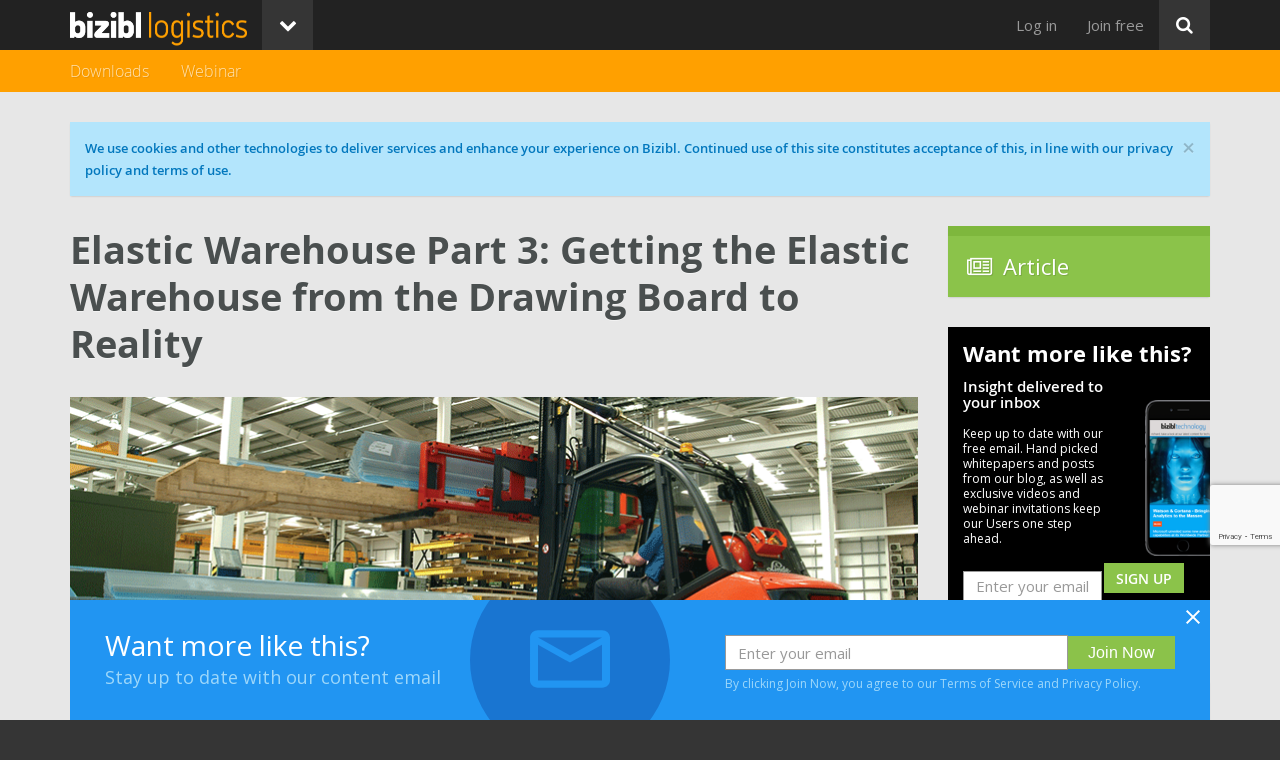

--- FILE ---
content_type: text/html; charset=utf-8
request_url: https://bizibl.com/logistics/article/elastic-warehouse-part-3-getting-elastic-warehouse-drawing-board-reality
body_size: 21637
content:
<!DOCTYPE html>
<html xmlns="http://www.w3.org/1999/xhtml" xml:lang="en" version="XHTML+RDFa 1.0" dir="ltr" prefix="og: http://ogp.me/ns# article: http://ogp.me/ns/article# book: http://ogp.me/ns/book# profile: http://ogp.me/ns/profile# video: http://ogp.me/ns/video# product: http://ogp.me/ns/product# content: http://purl.org/rss/1.0/modules/content/ dc: http://purl.org/dc/terms/ foaf: http://xmlns.com/foaf/0.1/ rdfs: http://www.w3.org/2000/01/rdf-schema# sioc: http://rdfs.org/sioc/ns# sioct: http://rdfs.org/sioc/types# skos: http://www.w3.org/2004/02/skos/core# xsd: http://www.w3.org/2001/XMLSchema#">
<head profile="http://www.w3.org/1999/xhtml/vocab">
<link href="https://fonts.googleapis.com/css?family=Open+Sans" rel="stylesheet">
<title>Elastic Warehouse Part 3: Getting the Elastic Warehouse from the Drawing Board to Reality | bizibl.com</title>
<meta charset="utf-8" />
<script>function submitSplashFormBB(recaptchaResponse){ $("#email_signup_BB_recaptcha_response").val(recaptchaResponse); $("#email-signup-BB-splash-form").submit(); }</script>
</script><meta name="robots" content="NOODP" />
<meta name="format-detection" content="telephone=no" />
<meta content="IE=edge,chrome=1" http-equiv="X-UA-Compatible" />
<link rel="shortcut icon" href="https://images.bizibl.com/sites/all/themes/bootstrap_bizibl/images/bizibl-icon-black.ico" type="image/vnd.microsoft.icon" />
<script>function submitSBSplashForm(recaptchaResponse){ $("#email_signup_SB_recaptcha_response").val(recaptchaResponse); $("#SBemail-signup-splash-form").submit(); }</script>
</script><meta name="viewport" content="width=device-width, user-scalable=yes, initial-scale=1, minimum-scale=1, maximum-scale=1" />
<script src="https://www.google.com/recaptcha/api.js" async="" defer="" />
</script><meta http-equiv="x-dns-prefetch-control" content="on" />
<link rel="dns-prefetch" href="//static.bizibl.com" />
<link rel="dns-prefetch" href="//images.bizibl.com" />
<meta name="description" content="Taking the decision to adopt an elastic warehouse approach is probably the biggest decision a logistics company can make in the next 10 years. It sets the path for growth, creates the opportunity to take on larger contracts, differentiate, and perhaps even diversify." />
<meta name="keywords" content="Elastic Warehouse, Warehouse Operational Costs, Warehouse Management Systems, Warehouse Operations, Warehouse Technology, Radio Frequency Scanning, Automation" />
<link rel="canonical" href="https://bizibl.com/logistics/article/elastic-warehouse-part-3-getting-elastic-warehouse-drawing-board-reality" />
<link rel="shortlink" href="https://bizibl.com/node/1001" />
<meta property="og:site_name" content="bizibl.com" />
<meta property="og:type" content="article" />
<meta property="og:title" content="Elastic Warehouse Part 3: Getting the Elastic Warehouse from the Drawing Board to Reality" />
<meta property="og:url" content="https://bizibl.com/logistics/article/elastic-warehouse-part-3-getting-elastic-warehouse-drawing-board-reality" />
<meta property="og:description" content="Taking the decision to adopt an elastic warehouse approach is probably the biggest decision a logistics company can make in the next 10 years. It sets the path for growth, creates the opportunity to take on larger contracts, differentiate, and perhaps even diversify." />
<meta property="og:updated_time" content="2016-01-08T15:31:51+00:00" />
<meta name="twitter:card" content="summary" />
<meta name="twitter:url" content="https://bizibl.com/logistics/article/elastic-warehouse-part-3-getting-elastic-warehouse-drawing-board-reality" />
<meta name="twitter:title" content="Elastic Warehouse Part 3: Getting the Elastic Warehouse from the" />
<meta name="twitter:description" content="Taking the decision to adopt an elastic warehouse approach is probably the biggest decision a logistics company can make in the next 10 years. It sets the path for growth, creates the opportunity to" />
<meta name="twitter:image" content="https://images.bizibl.com/sites/default/files/elasticwh3thumb.gif" />
<meta property="article:published_time" content="2016-01-08T12:52:34+00:00" />
<meta property="article:modified_time" content="2016-01-08T15:31:51+00:00" />
<link rel="stylesheet" href="https://static.bizibl.com/sites/default/files/cdn/css/http/css_kn370q2TgXfukK1Q_MGktg6f2f-PF0umrgz9Me6xNto.css" media="all" />
<link rel="stylesheet" href="https://static.bizibl.com/sites/default/files/cdn/css/http/css_KvEV2oeePfYNwbtuaOUbsRCpbeBIKLN7cB1pWT18Yjk_font-import.XcVzbo5GbrB4v7QVES377fts6uudS0o0YbaMpBamvPg.css.css" media="all" />
<link rel="stylesheet" href="https://static.bizibl.com/sites/default/files/cdn/css/http/css_5Q5M_3AEO41OARTJ4uMQ-OiNMzKUxdIWJU9KZNesSSg.css" media="all" />

<!--[if IE 7]>
<link rel="stylesheet" href="https://static.bizibl.com/sites/default/files/cdn/css/http/css_NHt7ELXIFKqfYRYSzkeRlVItAJmBERi0hkKC_jXAC1I.css" media="all" />
<![endif]-->
</head>
<body class="html not-front not-logged-in one-sidebar sidebar-first page-node page-node- page-node-1001 node-type-article article-logistics-article-elastic-warehouse-part-3-getting-elastic-warehouse-drawing-board-reality" >
<!--

  +dddddd+               `odNNms.                        -ymMNh+   ydddddd-               .ddddddh
  sMMMMMMo               hMMMMMMm`                      .NMMMMMMs  dMMMMMM:               -MMMMMMm
  sMMMMMMo               hMMMMMMm`                      .NMMMMMMs  dMMMMMM:               -MMMMMMm
  sMMMMMMo               `smMMmy.                        -hNMNdo   dMMMMMM:               -MMMMMMm
  sMMMMMMo                                                         dMMMMMM:               -MMMMMMm
  sMMMMMMo                                                         dMMMMMM:               -MMMMMMm
  sMMMMMMysmMMMMMms:     /NNNNNNy  .NNNNNNNNNNNNNNmds-   hNNNNNN:  dMMMMMMsymMMMMNds-     -MMMMMMm
  sMMMMMMMMMMMMMMMMMd:   /MMMMMMh  .MMMMMMMMMMMMMMMMMM:  dMMMMMM:  dMMMMMMMMMMMMMMMMMh.   -MMMMMMm
  sMMMMMMMMMMMMMMMMMMN:  /MMMMMMh  .MMMMMMMMMMMMMMMMMM/  dMMMMMM:  dMMMMMMMMMMMMMMMMMMm.  -MMMMMMm
  sMMMMMMMy/--/dMMMMMMd` /MMMMMMh  `///////oNMMMMMMMMy   dMMMMMM:  dMMMMMMNs:--+mMMMMMMy  -MMMMMMm
  sMMMMMMs     `MMMMMMN. /MMMMMMh        `sNMMMMMMMd:    dMMMMMM:  dMMMMMM/     :MMMMMMm  -MMMMMMm
  sMMMMMMo      MMMMMMN. /MMMMMMh      `oNMMMMMMMm/      dMMMMMM:  dMMMMMM:     -MMMMMMm  -MMMMMMm
  sMMMMMMo      MMMMMMN. /MMMMMMh     +mMMMMMMMm/        dMMMMMM:  dMMMMMM:     -MMMMMMm  -MMMMMMm
  sMMMMMMy     .MMMMMMN. /MMMMMMh   /mMMMMMMMN+`         dMMMMMM:  dMMMMMM+     :MMMMMMm  -MMMMMMm
  sMMMMMMMdo//smMMMMMMd  /MMMMMMh `yMMMMMMMMNsoooooooo+` dMMMMMM:  dMMMMMMNh+/+sNMMMMMMs  -MMMMMMm
  sMMMMMMMMMMMMMMMMMMN-  /MMMMMMh /MMMMMMMMMMMMMMMMMMMm` dMMMMMM:  dMMMMMMMMMMMMMMMMMMd`  -MMMMMMm
  sMMMMMNNMMMMMMMMMMy.   /MMMMMMh -NMMMMMMMMMMMMMMMMMMm` dMMMMMM:  dMMMMMmMMMMMMMMMMNs`   -MMMMMMm
  +ddddd-`+ymNMNmh+.     :dddddds  `+yddddddddddddddddh` ydddddd-  yddddh`-ohmNMNdy+`     .ddddddh

-->
  <div class="region region-page-top">
    
<link href="https://fonts.googleapis.com/css?family=Open+Sans:300,400,600,700" rel="stylesheet">

<div class="modal fade" id="consentsModal" tabindex="-1" role="dialog" aria-labelledby="consentsModal" aria-hidden="true" style='display:none;'>
  <div class="modal-dialog modal-dialog-centered" role="document">
    <div class="modal-content consentsModal">
      <div class="modal-header">
        <div class='white-cross-container'>
          <img id='closeModalCross' class='closeModalCross' src='https://images.bizibl.com/sites/all/modules/consents/white_cross.png' />
        </div>
        <h3 class="modal-title" id="consentsModalTitle">Your Data</h3>
        <p class='consentsModalSubtitle'>To provide this content, we need to process your data. Please review the following statement(s)</p>
      </div>
      <div class="modal-body">
        <div class='consentsModalContainer'></div>
        <div id='consentsProgressDots'></div>
        <div id='consentsAgreeButtonContainer'></div>
      </div>
      <div class="modal-footer"><p>Bizibl Group is registered in England 09091156. We process your data in line with our <a target='_blank' href='https://bizibl.com/privacy-policy'>privacy policy</a>.<p></div>
    </div>
  </div>
</div>  </div>




<div class="navbar navbar-inverse navbar-fixed-top" role="navigation">
  <div class="container">
    <div class="row">
      <div class="navbar-header">
        <a class="navbar-logo"  href="https://bizibl.com/logistics" ><img src="https://images.bizibl.com/sites/all/themes/bootstrap_bizibl/images/bizibl-logo.png"></a>        <a href="https://bizibl.com/logistics" class="title-logo navbar-logo"><img src="https://images.bizibl.com/sites/all/themes/bootstrap_bizibl/images/logistics-logo.png" /></a>        <button type="button" class="menu-collapse-button navbar-toggle" data-toggle="collapse" data-target=".navbar-collapse">
          <i class="icon fontello icon-down-open" aria-hidden="true"></i>        </button>
        <button type="button" class="search-collapse-button navbar-toggle" data-toggle="collapse" data-target=".search-collapse">
          <i class="icon fontello icon-search" aria-hidden="true"></i>        </button>
      </div>
      	      <div class="dropdown pull-left title-default title-logistics">
	        <button class="btn btn-default dropdown-toggle" type="button" id="dropdownMenu1" data-toggle="dropdown">
	          <i class="icon fontello icon-down-open" aria-hidden="true"></i>	        </button>
	        <ul class="dropdown-menu" role="menu" aria-labelledby="user-menu"><li class="menu-2318 first"><a href="/marketing" title="">Marketing</a></li>
<li class="menu-5124"><a href="/commerce" title="">Commerce</a></li>
<li class="menu-8160"><a href="/cx" title="">CX</a></li>
<li class="menu-2312"><a href="/technology" title="">Technology</a></li>
<li class="menu-7791 active-trail"><a href="/logistics" title="" class="active-trail">Logistics</a></li>
<li class="menu-8182 last"><a href="/sme-scaleup" title="">SME + Scaleup</a></li>
</ul>	      </div>
  	      <div class="collapse navbar-collapse">
        <div id="search-button">
          <button class="btn btn-primary btn-large pull-right dropdown-toggle" type="button" id="dropdownSearch" data-toggle="dropdown">
            <i class="icon fontello icon-search" aria-hidden="true"></i>          </button>
          <ul class="dropdown-menu dropdown-menu-right" role="menu" aria-labelledby="dropdownSearch">
            <li>  <div class="region region-header">
    <section id="block-search-form" class="block block-search clearfix">

      
  <form class="form-search content-search" action="/logistics/article/elastic-warehouse-part-3-getting-elastic-warehouse-drawing-board-reality" method="post" id="search-block-form" accept-charset="UTF-8"><div><div>
      <h2 class="element-invisible">Search form</h2>
    <div class="input-group"><input title="Enter the terms you wish to search for." placeholder="Search" class="form-control form-text form-search" type="search" id="edit-search-block-form--2" name="search_block_form" value="" size="15" maxlength="128" /><span class="input-group-btn"><button type="submit" class="btn btn-primary"><span class="icon glyphicon glyphicon-search" aria-hidden="true"></span></button></span></div><div class="form-actions form-wrapper form-group" id="edit-actions"><button class="element-invisible btn btn-primary form-submit" type="submit" id="edit-submit" name="op" value="Search">Search</button>
</div><input type="hidden" name="form_build_id" value="form-p5pifSP4X8uENoDH9fDNFrnoYGHEWj3wEYAKpAAWSMs" />
<input type="hidden" name="form_id" value="search_block_form" />
</div>
</div></form>
</section>
  </div>
</li>
          </ul>
        </div>
        <span class="showInDropdown"><ul class="nav navbar-nav pull-right" role="menu" aria-labelledby="user-menu"><li class="menu-2318 first"><a href="/marketing" title="">Marketing</a></li>
<li class="menu-5124"><a href="/commerce" title="">Commerce</a></li>
<li class="menu-8160"><a href="/cx" title="">CX</a></li>
<li class="menu-2312"><a href="/technology" title="">Technology</a></li>
<li class="menu-7791 active-trail"><a href="/logistics" title="" class="active-trail">Logistics</a></li>
<li class="menu-8182 last"><a href="/sme-scaleup" title="">SME + Scaleup</a></li>
</ul></span>
        <ul class="nav navbar-nav pull-right" role="menu" aria-labelledby="user-menu"><li class="menu-2307 first"><a href="/user/login?current=node/1001" title="">Log in</a></li>
<li class="menu-789 last"><a href="/user/register" title="">Join free</a></li>
</ul>        <div class="welcome-back"></div>
      </div>
      <div class="collapse search-collapse">


                <div id="header">
          <div class="container">
            <div class="row">
              <div class="col-md-12">
                  <div class="region region-header">
      <div class="region region-header">
    <section id="block-search-form" class="block block-search clearfix">

      
  <form class="form-search content-search" action="/logistics/article/elastic-warehouse-part-3-getting-elastic-warehouse-drawing-board-reality" method="post" id="search-block-form" accept-charset="UTF-8"><div><div>
      <h2 class="element-invisible">Search form</h2>
    <div class="input-group"><input title="Enter the terms you wish to search for." placeholder="Search" class="form-control form-text form-search" type="search" id="edit-search-block-form--2" name="search_block_form" value="" size="15" maxlength="128" /><span class="input-group-btn"><button type="submit" class="btn btn-primary"><span class="icon glyphicon glyphicon-search" aria-hidden="true"></span></button></span></div><div class="form-actions form-wrapper form-group" id="edit-actions"><button class="element-invisible btn btn-primary form-submit" type="submit" id="edit-submit" name="op" value="Search">Search</button>
</div><input type="hidden" name="form_build_id" value="form-p5pifSP4X8uENoDH9fDNFrnoYGHEWj3wEYAKpAAWSMs" />
<input type="hidden" name="form_id" value="search_block_form" />
</div>
</div></form>
</section>
  </div>
  </div>
              </div>
            </div>
          </div>
        </div>
        
      </div>
    </div>
  </div>
</div>


<div id="main-navigation" class="main-navigation">
  <div class="navigation-default navigation-logistics">
    <div class="container">
      <div class="row">
        <div class="col-md-12">
          <div class="region region-main-menu-2nd-level duplicated"><section id="menu-keep-last" class="block block-menu-block-split clearfix"><ul class="menu keep-last-menu"><li class="leaf"><a href="https://bizibl.com/logistics/download" title="">Downloads</a></li><li class="leaf"><a href="https://bizibl.com/logistics/webinar" title="">Webinar</a></li></section></div></ul>                  </div>
      </div>
    </div>
  </div>
</div>



<div id="body" class="body-logistics">




  



    <div id="messages">
    <div class="container">
      <div class="row">
        <div class="col-md-12" style='padding-top: 15px;'>
          <div class="alert alert-block alert-cookie">
  <a class="close" data-dismiss="alert" href="#">&times;</a>
<h4 class="element-invisible">Cookie message</h4>
We use cookies and other technologies to deliver services and enhance your experience on Bizibl. Continued use of this site constitutes acceptance of this, in line with our privacy policy and terms of use.</div>
        </div>
      </div>
    </div>
  </div>
  

  <div id="content">
    <div class="container">
      <div class="row">
        <div class="main main-node col-sm-12 col-md-8 col-lg-9">
                    
            <div class="region region-content">
    <section id="block-block-24" class="block block-block clearfix">

      
  <script>
window.onload = function(){
    $('.alert-cookie a.close').click(function(){ 
        $.ajax({
            type: 'post',
            url: '/accepting/cookies',
            success: function(data){
                if(data != 'cookie-success'){
                    console.log('Failed to set cookie for accepting cookies');
                }
            },
            error: function(XMLHttpRequest, textStatus, errorThrown){
                console.log('Failed to set cookie for accepting cookies on close');
            }
        });
    });
}
</script>
<!--  <div class='alert' style='margin: 0 15px; margin-bottom: 30px; background-color: rgba(179,229,252,0.8);'><button type="button" class="close" data-dismiss="alert" aria-label="Close"><span aria-hidden="true">&times;</span></button> Cookies?</div> -->

</section>
<section id="block-system-main" class="block block-system clearfix">

      
  <div  about="/logistics/article/elastic-warehouse-part-3-getting-elastic-warehouse-drawing-board-reality" typeof="sioc:Item foaf:Document" class="ds-1col node node-article view-mode-full clearfix">

  
  <div class="field field-name-title field-type-ds field-label-hidden"><div class="field-items"><div class="field-item even" property="dc:title"><h2>Elastic Warehouse Part 3: Getting the Elastic Warehouse from the Drawing Board to Reality</h2></div></div></div><div class="field field-name-content-type field-type-ds field-label-hidden"><div class="field-items"><div class="field-item even"><i style="font-size: 24px; position: relative; left: -2px; top: -1px" class="icon fontello icon-newspaper" aria-hidden="true"></i><span class="content-type-label">Article</span></div></div></div><div class="field field-name-field-content-image field-type-image field-label-hidden"><div class="field-items"><div class="field-item even"><img typeof="foaf:Image" class="img-responsive" src="https://images.bizibl.com/sites/default/files/elasticwh3thumb.gif" alt="" /></div></div></div><div class="field field-name-blog-post-feature-image field-type-ds field-label-hidden"><div class="field-items"><div class="field-item even"><style>
   #featureImage{ display: block; }
.content-image .view-node-image img { display: none; }
.page-node #body #content .container .row #block-system-main .node .field-name-field-content-image .field-items .field-item { display: none; }

   @media(max-width: 500px){
       #featureImage{ display: none; }
      .content-image .view-node-image img { display: block; }
      .page-node #body #content .container .row #block-system-main .node .field-name-field-content-image .field-items .field-item { display: block; }
   }

</style><img id='featureImage' style='min-width: 100%;' src='https://images.bizibl.com/sites/default/files/elasticwh3feature.gif' /></div></div></div><div class="field field-name-body field-type-text-with-summary field-label-hidden"><div class="field-items"><div class="field-item even" property="content:encoded"><p>Taking the decision to adopt an elastic warehouse approach is probably the biggest decision a logistics company can make in the next 10 years. It sets the path for growth, creates the opportunity to take on larger contracts, differentiate, and perhaps even diversify.</p>

<p>It goes without saying that some companies will need to take a phased approach to implementing the elastic warehouse, moving through the stages of ‘Elastic Overhead’ through to the ‘Elastic Tech’ or ‘Elastic Blend’ model. For those that already have some building blocks in place, they will be able to start with an Elastic Tech model creating a framework that can evolve as demands change and technology develops.</p>

</div></div></div><div class="field field-name-consentrequiredcontent field-type-ds field-label-hidden"><div class="field-items"><div class="field-item even"><div class='field field-name-field-blog-text field-type-text-long field-label-hidden'><div class='field-items'><div class='field-item'><p>To reiterate from the previous article, the
four model approaches to achieving an Elastic Warehouse are:</p>

<ol>

<li>Elastic Overheads – making your existing technology, people and
warehouse space investments work harder.</li>
<li>Elastic Outsource – outsourcing warehousing and distribution of key
seasonal lines for a finite period.</li>
<li>Elastic Tech - a complete technology lead implementation.</li>
<li>Elastic Blend - cherry picking the elements of the first three approaches
to give the ultimate financial and operation control.</li>

</ol>

<p>However, whichever one of the four model approaches are adopted, one of
the key components to creating an elastic warehouse is making sure that
the physical layout of the warehouse is correctly specified in the first place -
using the software to map and understand the best routes, getting the
racking laid out in a logical order for goods inward receipting and putaways,
bulk storage and quality or quarantine checks areas, through to goods out.
Until this is done you cannot effectively optimise your people or teams.</p>

<p>But at whatever point you start, and as with so many strategies, thinking big
will be the key to long-term success. Any strategy that adopts the
fundamental technological components and has an inherent flexibility to add
more functionality and capability over time, will provide the scope to grow
and deliver economies of scale. As the strategy delivers and the company 
becomes more efficient and agile, so it will be better placed to service larger
contracts with more complex demands, such as seasonal fluctuations.</p>

<p>Since, most organisations will strive to achieve an Elastic Tech or elements
of the Elastic Blend model to provide the ultimate financial and operation
control, this paper will the answer the questions the board will ask:</p>

<ul>

<li>What are the technology options and how is it possible to design a
suitable ‘future-proofed’ infrastructure?</li>
<li>Does the organisational design need to change?</li>
<li>Can the investment be spread out over time, and what are the
milestones to achieve an ROI?</li>
<li>What are the internal cost considerations for re-allocation of
manpower for example?</li>
<li>How do we select an implementation specialist we can trust?</li>
<li>What’s the best practice approach to rolling out the solution and how
do we manage the people?</li>

</ul>

<h1>Let’s get technical</h1>

<p>Navigating the technology options may seem overwhelming when you first
sit down to model your future warehouse facility. However, a little knowledge
can go a long way and help to give you focus. This next section sets out
some of the technology options and the scenarios they are best suited to.</p>

<p>It’s estimated that 40-60% of warehouse operational costs are absorbed by
picking, so it makes sense to focus attention on the process as it’s the area
that can deliver the biggest gains and create the most flexibility if made
more efficient.</p>

<p>Paper based systems are a thing of the past in the new world of the Elastic
Warehouse and it’s easy to see why:</p>

<ul>

<li>45% of picking errors in a paper based system are caused by
operators omitting items that are in stock</li>
<li>30% of errors are due to the operator picking the wrong item</li>
<li>23% of errors are due to a miscount of quantity</li>
<li>2% of errors are due to paperwork error</li>

</ul>

<p>Introducing a Warehouse Management System can help to eradicate many
of these issues as it gives a structure and sequence to how things are
organised and how they are picked. In effect it controls the whole process of
how goods are stored and moved through the operation with every
movement monitored and receipted. Though a paper-based system in
theory should achieve this, in reality, as those figures show, it doesn’t have
the accuracy needed to meet the demands of the supermarket. Utilising
automatic identification and data capture technology (AIDC) within the WMS
will efficiently monitor and manage the flow of products and data, reducing
or eliminating costly errors.</p>

<p>Of course picking is just one application and it is likely that some companies
have already made an investment in RF picking. In reality there are many
areas where technology integration can be utilised to great effect for
example goods in, putaway, packing and dispatch. We should also not
forget the opportunities for the wider area warehouse within the Elastic
Warehouse structure such as distribution and transport systems including
implementation of routing and scheduling, driver behaviour and ePOD
technology. The significant investment in picking provides the flexibility,
scalability and cost justification in the future to roll this solution out to other
areas of the elastic warehouse. Partnering with a trusted technology
specialist can take these existing processes and optimise these further.</p>

<h1>Where automation and technology can help.</h1>

<p>There are three main types of picking technology to choose from, all of
which can be integrated with a central work management system that tracks
the progress of orders, flags bottlenecks and ensures stock is in place to
pick, these are: Radio Frequency Scanning, Voice, or Pick to Light.</p>

<p><strong>Radio Frequency Scanning</strong>– this uses handheld scanners with a built-in
screen displays. Barcodes are used to identify every SKU in the warehouse.
When a SKU is found on an electronic picking list, displayed on the
handheld’s screen, then the operator scans the SKU to confirm the item has
been found, the display then states the number of items to pick. Each item is
scanned into the tote and a new command is triggered when all the items for
that part of the pick have been scanned. Goods are scanned at Goods In,
Putaway and Picking and scanned on to the wagon at goods out, so are
tracked at every stage of their journey through the warehouse and beyond.
The Warehouse Management System is automatically updated with every
scan, giving operational management the knowledge of what’s in stock and
where it is. Stock takes becomes unnecessary as stock amounts are
always visible, and reports can be generated at any time, and at any
frequency. For example minute by minute, hour by hour, weekly, monthly
and yearly.</p>

<p><strong>Voice</strong> – Using a headset this technology talks to the operator, telling them
where to go, and how many items to pick. In return the operator can tell the
device when it is at the right bay and when they have picked the right
number of items. It can be integrated with RF Scanning to improve
accuracy. It’s a great solution to use where there are multiple languages
spoken among the workforce as the language setting can be changed very
easily. It also useful where the warehouse operatives needs both hand free
to pick individual items, or cartons or has a lot of fine picks. Voice is
particularly useful when the operative needs line of sight so is not distracted
by looking at a screen, or if the operative is visually impaired.</p>

<p>Both of these options can be adapted to different device form factors from
the very small that fit on a finger, to ones that strap to the wrist, to those that
can be mounted on a fork lift. It’s really important to consider which type of
device best suits the scenario – the wrong device can slow people down
and have the reverse effect.</p>

<p>Typically Radio Frequency Scanning is the least expensive of the three
technologies, while the hardware for a voice system will cost approximately
70%-120% more than an RF system.</p>

<p><strong>Pick to Light</strong> – this uses a light bulb to show a person which bay they
should pick from, sometimes integrated with a digital display to say how
many items to pick. The bulb goes off when a motion of weight sensor
recognises that part of the pick is complete. It’s possible to achieve very high
pick rates with Pick to Light but it is best suited to picking small parts such
as washers, or screws, and so not considered a suitable option for FMCG
retail of food logistics.</p>

<h1>Picking Rates</h1>

<p>Studies have shown that the following general picking and accuracy rates
can be expected for RF, Voice and Pick to Light.</p>

<table style="width:100%" border="1">

<tr>

<td>



<p><strong>Technology</strong></p>


</td>

<td>


<p><strong>Expected Pick Rate</strong></p>

</td>

<td>

<p><strong>Accuracy</strong></p>

</td>


</tr>

<tr>

<td>

<p>RF Scanning</p>

</td>

<td>

<p>50-190 lines per hour</p>

</td>

<td>

<p>99.3% - 99.5%</p>

</td>

</tr>

<tr>

<td>

<p>Voice</p>

</td>

<td>

<p>175-275 lines per hour</p>

</td>

<td>

<p>99.7% - 99.97%</p>

</td>

</tr>

<tr>


<td>

<p>Pick to Light</p>

</td>

<td>

<p>110-350 lines per hour</p>

</td>

<td>

<p>99.5% - 99.7%</p>

</td>


</tr>

</table>

[email_signup:signup_form]

<p>It’s well worth investing some time in a little reconnaissance too. There are
many companies that will have been in the same situation as you. Following
competition law rules, it’s therefore very worthwhile to use your network to
go and see similar operations and understand how they use technology, as
well as see how they made the transition. A good technology supplier
should also be able to help you set up such visits.</p>

<p>By understanding how technology is being used, the processes it supports
and the skills and investment needed to make it happen you will find
yourself in a better position to create a vision for your company and identify
the budgets and potential ROI. </p>

<table border="1" width="100%">

<tr>

<td>

<p><strong>Technology</strong></p>

</td>

<td>

<p><strong>Comments</strong></p>

</td>

<td>

<p><strong>Typical Cost Advantages</strong></p>

</tr>

<tr>

<td>

<p>Migrating from Paper to
Proteus Warehouse Using RF
Scanning Technology</p>

</td>

<td>

<p>Still a common and frequent
requirement – many growing
organisations have yet to take
advantage of this simple adoption
of traditional techniques.</p>

</td>

<td>

<p>Cost/efficiency savings –
up to 25%</p>

<p>ROI within 6 – 18 months.</p>

<p>Establishes platform for
growth while avoiding
associated costs by
increasing all round
efficiency.</p>

</td>

</tr>

<tr>

<td>

<p>Proteus WMS Voice – Proteus
Warehouse Incorporating Voice
Controlled Picking</p>

</td>

<td>


<p>Now in its second generation, and
is cheaper and easier to use than
older versions and now being
adopted by mid-range organisations
with fine picking and multi lingual
requirements to improve picking
rates and reduce error.</p>

</td>

<td>

<p>Cost/efficiency savings –
up to 25% over RF</p>

<p>ROI within 6 – 18 months.</p>

<p>Increases risk speed and
reduces cost of error for
fast moving fine picking
requirements.
Particularly effective if
foreign workers are
employed and for
international use.</p>

</td>

</tr>

<tr>

<td>

<p>Proteus/TouchStar
‘Modulus’ - New Scanning
Technologies</p>

</td>

<td>

<p>New concept using an ultra tough
modular central chassis to bolt-on
task specific components.</p>

<p>Avoids repair costs and increases
versatility.</p>

</td>

<td>

<p>Cost/efficiency savings –
up to 30% of traditional
scanner lifetime costs</p>

<p>Lower breakage rates,
hardware re-used for
different applications.</p>

</td>

</tr>

<tr>

<td>

<p>Proteus Cloud ERP/
Accounting and Warehousing
Solutions</p>

</td>

<td>

<p>A hosted version of our industry
strength software suite ideally
suited to those enterprises who
wish to implement quickly, minimise
internal IT costs and capital outlay.</p>

</td>

<td>

<p>Cost/efficiency savings –
up to 50%</p>

<p>Avoids large up front,
capital outlay, internal IT
costs, hardware upgrade
costs.</p>

</td>

</tr>

</table>

<h1>People power</h1>

<p>The board’s commitment to the programme is absolutely essential to ensure
success. Its ability to explain the vision to every individual in a positive and
concise way will go a long way to make the early days of being an Elastic
warehouse run smoothly.</p>

<p>Of course, turning the vision into reality is an enormous challenge and one
that will warrant a great deal of change for people. A new organisational
blueprint must therefore be drawn up to support the new technical design. It
must be validated and agreed before it is evangelised, or risk alienating
people.</p>

<p>The best blueprints are done in tandem with the infrastructure design, as
how things are done informs when it is done and by whom it is done. In
effect, a full process chain is created from which a technical architecture and
skills matrix can be created.</p>

<p>Not only will this simultaneous approach ensure the technology is adopted
and used to its full potential, but it allays the fears that people may have
about job security for example. If the job roles are specified and the benefits
are clearly defined and supported by full technical training, then the
uncertainty wanes. People see their role in the future organisation and can
see how the changes will make improvements to their working day and their
abiility to achieve more and fulfill their own potential.</p>

<p>Many organisations find that it is helpful to include members of the team in
the planning. While a management team should be appointed to oversee
the programme, it should not be underestimated the value of including the
people who will be most effected. Their experience knowledge can often
offer the nuggets of information that make or break an implementation.</p>

<p>They can assist with:</p>

<ul>

<li>Identifying ‘broken’ or laboured processes that technology can fix</li>
<li>Helping to map out best practice processes</li>
<li>Assisting with technology trials and refinements</li>
<li>Acting as technology champions who galvanise people into adopting
the strategy</li>
<li>Train the trainer programmes</li>

</ul>

<p>Taking an inclusive approach often helps management teams identify the
intricacies and nuances that could otherwise have been overlooked. This
helps to avoid false starts when the Elastic Warehouse launches, especially
if it is supported by a trusted and knowledgeable third party. Selecting that
party is as critical as selecting the right technology and getting the blueprint
right.</p>

<h1>So who should you work with to make it happen?</h1>

<p>A well structured Elastic Warehouse programme will start off with a tender
process, responding to a detailed brief and culminating in the evaluation of
bids according to the technology solutions recommended and the cost.</p>

<p>A bid process can be complex to manage, and the decision making process
even more so. A sensible way to organise the information is to use a
scorecard, where by the ability to meet specific requirements criteria is given
a rating. When the individual scores are totaled together a very clear picture
is drawn.</p>

<p>However, as with so many successful implementations, the success will not
just come down to the technology selected but the people who deliver it for
you. It’s inevitable you will need to work with a third party to make the
strategy a reality. Much of this success will rest on how well the supplier
gets to know your business, your strategy and the industry you service. So
while a scorecard can give you some of the answers, it’s important to
evaluate the supplier relationship. Many organisations find it useful to think
about how their own values are reflected in the companies they do business
with.</p>

<p>A check list of considerations includes:</p>

<ul>

<li>How well do they understand our business, the issues we face and
must manage, and those we want to eradicate, or perhaps even
those we anticipate will need to be accommodated as legislation
changes? Do they understand what the future will look like including
the changing face of customer requirements?</li>
<li>Can they provide a solution that has scale and will help us anticipate
changing demands? How will they support us in the great task of
getting our people ready for the change?</li>
<li>How prepared are they to help us protect our existing investments
and legacy systems? Can they help us set the right pace of change?</li>
<li>What past implementations have they done that we can learn from –
how smoothly did they go, do their customers rate them?
Recommendations speak volumes and can give you the confidence
you are making the right choices.</li>
<li>How will they use their experience to inform our business case and
maximise our ROI in the shortest time possible without cutting
corners or putting long term success at risk?</li>
<li>Will they give us competitive advantage, drive out errors, and support
us after the implementation to ensure we maximise the potential of
our investment on the most economical terms?</li>
<li>Will they ensure business continuity and SLAs are met during the
change?</li>

</ul>

<p>Embarking on a program of change comes with many challenges.
Understanding the pitfalls and planning to manage them is a critical part of
the Elastic Warehouse puzzle. Get the balance between technology, people
and supplier right and the rewards can be great.</p>

<p>Companies must understand their own processes, work on them and
document the findings before any creation of the elastic warehouse can
begin. This is generally the key sticking point which holds up most
technology implementations and is often the area where advice from a
technology provider is key to help understand:</p>

<ol>

<li>how a company currently operates</li>
<li>how it should operate</li>
<li>what do they want to improve?</li>
<li>what are the technologies that will help them improve?</li>

</ol></div></div><div></div></div></div></div>


</section>
<section id="block-block-17" class="block block-block clearfix">

      
  <div id='bottomBlockSpanner' style='padding: 0 15px; margin-bottom: 30px;'>

                           <style>
                              .emailSignUpContainer{
                                 background-color: #000;
                                 color: #fff;
                                 margin-left: -30px;
                                 margin-right: -30px;
                                 margin-bottom: 14px;
                                 padding: 25px 30px;
                                 position: relative;
                                 
                              }
                              
                              .leftBox {
                                 float: left;
                                 width: 55%;
                              }
                              
                              .rightBox{
                                 float:right;
                                 position: absolute;
                                 height: 100%;
                                 top: 0;
                                 right: 30px;
                                 vertical-align: middle;
                                 text-align: right;
                              }
                              
                              .rightBox:before{
                                 content: '';
                                 display: inline-block;
                                 height: 100%;
                                 vertical-align: middle;
                                 margin-right: -0.25em;
                              }
                              
                              .rightBox img{
                                 display: inline-block;
                                 vertical-align: middle;
                                 max-width: 99%;
                              }
                              
                              
                              .moreLikeThis, .moreLikeThisSpanner{
                                 padding: 0;
                                 margin: 0;
                                 font-size: 36px !important;
                                 color: #fff;
                                 line-height: 1 !important;
                                 font-family: open_sansbold;
                                 margin-bottom: 8px;
                              }
                              
                              .moreLikeThisSpanner{
                                 display: none;
                                 margin: 0;
                              }
                              
                              .insight{
                                 padding: 0;
                                 margin: 0;
                                 font-size: 18px !important;
                                 font-family: open_sanssemibold !important;
                                 color: #fff;
                                 line-height: 1 !important;
                              }
                              
                              .paragraphContent{
                                 font-size: 14px !important;
                                 margin-top: 22px;
                                 margin-bottom: 25px !important;
                                 color: #fff;
                                 line-height: 1.25;
                              }
                              
                              img.imageSide{
                                 display: none;
                              }
                              
                              
                              .fullWidthForm{
                                 width: 100%;
                                 display: none;
                              }
                              
                              #bottomBlockSpanner #emailSignUpContainer{
                                 margin-left: 0;
                                 margin-right: 0;
                              }
                              
                              #email-signup-splash-form--2 div div.form-item-email-signup-email{
                                 width: 60%;
                                 display: inline-block;
                              }
                              
                              /***********************************************
                                 RESPONSIVITY BELOW HERE:
                              ***********************************************/
                           
                              @media (max-width: 1200px) {
                                 .rightBox{
                                    width: 40%;
                                 }
                                 
                                 .moreLikeThis{
                                    font-size: 29px !important;
                                 }
                                 
                                 .insight{
                                    font-size: 14px !important;
                                    font-family: open_sansbold !important;
                                 }
                              }
                              
                              @media (max-width: 768px){
                                 #bottomBlockSpanner{
                                    padding: 0 !important;
                                 }
                                 
                              }
                              
                              @media (max-width: 780px){
                                 .leftBox{
                                    min-width: 300px;
                                 }
                              }
                    
                              @media(max-width: 610px){
                                 .rightBox{
                                    width: 35%;
                                 }
                              }
                              
                              @media (max-width: 575px){
                                 
                                 .moreLikeThis, img.imageSplash{
                                    display: none;
                                 }
                                 
                                 img.imageSide{
                                    display: inline-block;
                                 }
                                 .moreLikeThisSpanner{
                                    display: block;
                                    
                                 }

                                 #edit-email-signup-email{
                                    
                                 }
                                 
                                 .rightBox{
                                    margin-right: -30px;
                                    

                                 }

                                 .rightBox img{
                                    max-width: initial;
                                 }
                                 
                                 .leftBox{
                                    width: 75%;
                                    min-width: 70%;
                                 }
                                 
                                 .insight{
                                    padding-top: 18px;
                                 }
                                 .moreLikeThis{
                                    margin-bottom: 0px;
                                 }
                                 
                              }
                              
                              @media(max-width: 540px){
                                 #bottomBlockSpanner .moreLikeThisSpanner{
                                    display: none;
                                 }
                                 #bottomBlockSpanner .leftBox .moreLikeThis{
                                    display: block;
                                    width: 100%;
                                    min-width: 227px;
                                    font-size: 22px !important;
                                 }
                                 
                                 .moreLikeThisSpanner{
                                    font-size: 30px !important;
                                 }
                              }
                              
                              @media (max-width: 486px){
                                #AddMeButton,
                                #edit-email-signup-submit
                                {
                                  margin-left: 2px !important;
                                }
                              }
                              
                              @media(max-width: 472px){
                                 .moreLikeThisSpanner{
                                    font-size: 25px !important;
                                 }
                              }

                              @media (max-width: 419px){
                                 .imageSide{
                                    position: relative;
                                    top: -10px;
                                 }
                              
                                 #email-signup-splash-form, 
                                 #email-signup-BB-splash-form,
                                 #email-signup-splash-form--2,
                                 #emailSignUpContainer p#wideSignUpWarning{
                                    display: none;
                                 }
                              
                                 .fullWidthForm{
                                    display: block;
                                    
                                 }
                                 
                                 .rightBox{
                                    height: 78%;
                                 }
                                 
                                 .moreLikeThisSpanner{
                                    font-size: 18px !important;
                                 }
                                 
                                 .leftBox{
                                    min-width: 65%;
                                    width: 65%;
                                 }
                              }
                              
                              @media (max-width: 392px){
                                 .imageSide{
                                    position: static;
                                    top: 0;
                                 }
                              }
                              
                           </style>
                           
                           <div id='emailSignUpContainer' class='emailSignUpContainer clearfix' style=''>
                              <h1 class='moreLikeThisSpanner'>Want more like this?</h1>
                              <div class='leftBox'>
                                <h1 class='moreLikeThis'>Want more like this?</h1>
                                <h1 class='insight'>Insight delivered to your inbox</h1>
                                
                                <p class='paragraphContent'>Keep up to date with our free email. Hand picked whitepapers and posts from our blog, as well as exclusive videos and webinar invitations keep our Users one step ahead.</p ><style>#email-signup-BB-splash-form { height: auto; } #email-signup-BB-splash-form > { display: inline-block; } #emailSignUpContainer p { padding: 0; display: inline-block; } #emailSignUpContainer p:last-child{margin: 0;} #email-signup-BB-splash-form div div.form-item-email-signup-email{ width: 60%; float: left; display: inline-block; margin:0;}</style><form class="clearfix" id="email-signup-BB-splash-form" action="/logistics/article/elastic-warehouse-part-3-getting-elastic-warehouse-drawing-board-reality" method="post" accept-charset="UTF-8"><div><div class="form-item form-item-email-signup-email form-type-textfield form-group"><input placeholder="Enter your email" style="display: inline-block; width: 100%;" class="form-control form-text" type="text" id="edit-email-signup-email" name="email_signup_email" value="" size="60" maxlength="128" /></div><input type="hidden" name="email_signup_ipAddress" value="3.15.203.215" />
<input type="hidden" name="email_signup_location" value="/logistics/article/elastic-warehouse-part-3-getting-elastic-warehouse-drawing-board-reality" />
<input id="email_signup_BB_recaptcha_response" type="hidden" name="email_signup_BB_recaptcha_response" value="" />
<button style="margin-left: 20px; font-family: open_sanssemibold; display: inline-block; text-transform: uppercase; height: 100%; font-size: 16px; padding: 6px 12px; vertical-align:middle; background-color: #8bc34a; border-top: 1px solid #8bc34a; color: #fff;" id="BBedit-email-signup-submit" class="g-recaptcha btn btn-default form-submit" data-sitekey="6LfLgGoUAAAAAKv5nAnaGO6sHDb1R7Us15SdRPY7" data-callback="submitSplashFormBB" type="submit" name="op" value="sign up">sign up</button>
<input type="hidden" name="form_build_id" value="form-AkJP6LrwTLR1nAUdr_aNzZH_AplrFxyzjTg9lKt4j0w" />
<input type="hidden" name="form_id" value="email_signup_BB_splash_form" />
</div></form>
                              <p id='wideSignUpWarning' class='termsAgreementMessage' style='font-size: 12px;'>By clicking 'SIGN UP', you agree to our <a href='/terms-of-use' target='_blank'>Terms of Use</a> and <a href='/privacy-policy' target='_blank' >Privacy Policy</a></p>
                              </div>
                              <div class='rightBox'>
                                <img class='imageSide' alt='side image' src='https://images.bizibl.com/sites/all/themes/bootstrap_bizibl/css/emailSignUp/phone.png' />
                                <img class='imageSplash' alt='splash' src='https://images.bizibl.com/sites/all/themes/bootstrap_bizibl/css/emailSignUp/desktopmobile.png' />
                              </div>
                              
                              <div style='height: 20px;'> </div>
                              <div class='fullWidthForm'>
                                 <!-- <div style='visibility: hidden; height: 236px; width: 100%;'>Just trying to pad this div out... -_- </div> -->
                                 <input type='textfield' onchange='replicateData(this);' onkeyup='replicateData(this);' placeholder='Enter your email' class='form-control' style='width: 100%; margin-bottom: 10px; height: 41px;' />
                                 <button class='AddMeButton' style='width: 100%; font-family: open_sanssemibold; display: inline-block; text-transform: uppercase; font-size: 16px; padding: 6px 12px; vertical-align:middle; background-color: #8bc34a; border: 1px solid #8bc34a;' type='button' class='btn btn-success' onclick='(function($){ $("#BBedit-email-signup-submit").click(); })(jQuery);'>SIGN UP</button>
                                 <p class='termsAgreementMessage' style='font-size: 12px;'>By clicking 'SIGN UP', you agree to our <a href='/terms-of-use' target='_blank'>Terms of Use</a> and <a href='/privacy-policy' target='_blank' >Privacy Policy</a></p>
                              </div>
                            </div>
</div>
</section>
<section id="block-views-related-content-related-content" class="block block-views clearfix">

        <h2 class="block-title">Other content you may be interested in</h2>
    
  <div class="view view-related-content view-id-related_content view-display-id-related_content masonry view-dom-id-51544f6f63c371b65a4df7d6d6dfc46b">
        
  
  
      <div class="view-content">
      
  <div class="masonry-item views-row views-row-1 views-row-odd views-row-first col-masonry col-sm-6 col-md-6 col-lg-4 view-row-1808">
    <div  about="/logistics/article/ideas-machine-how-make-innovation-part-corporate-dna-0" typeof="sioc:Item foaf:Document" class="ds-1col node node-article view-mode-content_view_ajax_forms clearfix">

  
  <div class="group-node-image field-group-div"><div class="field field-name-field-content-image field-type-image field-label-hidden"><div class="field-items"><div class="field-item even"><a href="/logistics/article/ideas-machine-how-make-innovation-part-corporate-dna-0"><img typeof="foaf:Image" class="img-responsive" src="https://images.bizibl.com/sites/default/files/ideas-350.gif" alt="An image of a lightbulb with an eye." /></a></div></div></div></div><div class="group-node-body field-group-div"><div class="field field-name-content-type field-type-ds field-label-hidden"><div class="field-items"><div class="field-item even"><i style="font-size: 24px; position: relative; left: -2px; top: -1px" class="icon fontello icon-newspaper" aria-hidden="true"></i><span class="content-type-label">Article</span></div></div></div><div class="field field-name-title field-type-ds field-label-hidden"><div class="field-items"><div class="field-item even" property="dc:title"><h3 class="node-title"><a href="/logistics/article/ideas-machine-how-make-innovation-part-corporate-dna-0">The Ideas Machine: How to Make Innovation Part of the Corporate DNA</a></h3></div></div></div><div class="field field-name-authorandcompany field-type-ds field-label-hidden"><div class="field-items"><div class="field-item even">By  Unipart Manufacturing</div></div></div><div class="collapsible group-categories field-group-div speed-fast effect-none">
      <h3><span class="field-group-format-toggler">Categories</span></h3>
      <div class="field-group-format-wrapper" style="display: block;"><div class="field field-name-field-primary-category field-type-taxonomy-term-reference field-label-hidden"><div class="field-items"><div class="field-item even"><a href="/taxonomy/term/519" typeof="skos:Concept" property="rdfs:label skos:prefLabel" datatype="">Logistics</a></div></div></div></div></div><div class="field field-name-node-link field-type-ds field-label-hidden"><div class="field-items"><div class="field-item even"><a href="/logistics/article/ideas-machine-how-make-innovation-part-corporate-dna-0" class="">Read</a></div></div></div></div></div>

  </div>
  <div class="masonry-item views-row views-row-2 views-row-even col-masonry col-sm-6 col-md-6 col-lg-4 view-row-1462">
    <div  about="/logistics/download/transforming-your-erp-system-export-powerhouse" typeof="schema:Book sioc:Item foaf:Document" class="ds-1col node node-asset view-mode-content_view_ajax_forms clearfix">

  
  <div class="group-node-image field-group-div"><div class="field field-name-field-content-image field-type-image field-label-hidden"><div class="field-items"><div class="field-item even"><a href="/logistics/download/transforming-your-erp-system-export-powerhouse"><img typeof="foaf:Image" class="img-responsive" src="https://images.bizibl.com/sites/default/files/aeb-white-paper-erp-export-powerhouse-1.jpg" alt="" /></a></div></div></div></div><div class="group-node-body field-group-div"><div class="field field-name-content-type field-type-ds field-label-hidden"><div class="field-items"><div class="field-item even"><i class="icon fontello_select icon-download" aria-hidden="true"></i><span class="content-type-label">White Paper</span></div></div></div><div class="field field-name-title field-type-ds field-label-hidden"><div class="field-items"><div class="field-item even" property="dc:title"><h3 class="node-title"><a href="/logistics/download/transforming-your-erp-system-export-powerhouse">Transforming your ERP system into an export powerhouse</a></h3></div></div></div><div class="field field-name-authorandcompany field-type-ds field-label-hidden"><div class="field-items"><div class="field-item even">By  AEB</div></div></div><div class="group-categories field-group-div"><div class="field field-name-field-primary-category field-type-taxonomy-term-reference field-label-hidden"><div class="field-items"><div class="field-item even"><a href="/taxonomy/term/519" typeof="skos:Concept" property="rdfs:label skos:prefLabel" datatype="">Logistics</a></div></div></div></div><div class="field field-name-anonymous-message field-type-ds field-label-hidden"><div class="field-items"><div class="field-item even"><div class="anonymous-message"><a href="https://bizibl.com/user/login?destination=logistics/article/elastic-warehouse-part-3-getting-elastic-warehouse-drawing-board-reality">Login</a> or <a href="https://bizibl.com/user/register?destination=logistics/article/elastic-warehouse-part-3-getting-elastic-warehouse-drawing-board-reality">Join Free</a> to download.</div></div></div></div></div></div>

  </div>
  <div class="masonry-item views-row views-row-3 views-row-odd col-masonry col-sm-6 col-md-6 col-lg-4 view-row-1461">
    <div  about="/logistics/download/erp-vs-best-breed-software-global-trade-and-logistics" typeof="schema:Book sioc:Item foaf:Document" class="ds-1col node node-asset view-mode-content_view_ajax_forms clearfix">

  
  <div class="group-node-image field-group-div"><div class="field field-name-field-content-image field-type-image field-label-hidden"><div class="field-items"><div class="field-item even"><a href="/logistics/download/erp-vs-best-breed-software-global-trade-and-logistics"><img typeof="foaf:Image" class="img-responsive" src="https://images.bizibl.com/sites/default/files/aeb-white-paper-erp-vs-best-of-breed-software-1.jpg" alt="" /></a></div></div></div></div><div class="group-node-body field-group-div"><div class="field field-name-content-type field-type-ds field-label-hidden"><div class="field-items"><div class="field-item even"><i class="icon fontello_select icon-download" aria-hidden="true"></i><span class="content-type-label">White Paper</span></div></div></div><div class="field field-name-title field-type-ds field-label-hidden"><div class="field-items"><div class="field-item even" property="dc:title"><h3 class="node-title"><a href="/logistics/download/erp-vs-best-breed-software-global-trade-and-logistics">ERP vs. best-of-breed software in global trade and logistics</a></h3></div></div></div><div class="field field-name-authorandcompany field-type-ds field-label-hidden"><div class="field-items"><div class="field-item even">By  AEB</div></div></div><div class="group-categories field-group-div"><div class="field field-name-field-primary-category field-type-taxonomy-term-reference field-label-hidden"><div class="field-items"><div class="field-item even"><a href="/taxonomy/term/519" typeof="skos:Concept" property="rdfs:label skos:prefLabel" datatype="">Logistics</a></div></div></div></div><div class="field field-name-anonymous-message field-type-ds field-label-hidden"><div class="field-items"><div class="field-item even"><div class="anonymous-message"><a href="https://bizibl.com/user/login?destination=logistics/article/elastic-warehouse-part-3-getting-elastic-warehouse-drawing-board-reality">Login</a> or <a href="https://bizibl.com/user/register?destination=logistics/article/elastic-warehouse-part-3-getting-elastic-warehouse-drawing-board-reality">Join Free</a> to download.</div></div></div></div></div></div>

  </div>
  <div class="masonry-item views-row views-row-4 views-row-even col-masonry col-sm-6 col-md-6 col-lg-4 view-row-1099">
    <div  about="/logistics/download/supply-chain-visibility-unfulfilled-promise" typeof="schema:Book sioc:Item foaf:Document" class="ds-1col node node-asset view-mode-content_view_ajax_forms clearfix">

  
  <div class="group-node-image field-group-div"><div class="field field-name-field-content-image field-type-image field-label-hidden"><div class="field-items"><div class="field-item even"><a href="/logistics/download/supply-chain-visibility-unfulfilled-promise"><img typeof="foaf:Image" class="img-responsive" src="https://images.bizibl.com/sites/default/files/aeb-white-paper-supply-chain-visibility-1.jpg" alt="" /></a></div></div></div></div><div class="group-node-body field-group-div"><div class="field field-name-content-type field-type-ds field-label-hidden"><div class="field-items"><div class="field-item even"><i class="icon fontello_select icon-download" aria-hidden="true"></i><span class="content-type-label">White Paper</span></div></div></div><div class="field field-name-title field-type-ds field-label-hidden"><div class="field-items"><div class="field-item even" property="dc:title"><h3 class="node-title"><a href="/logistics/download/supply-chain-visibility-unfulfilled-promise">Supply Chain Visibility: The unfulfilled Promise?</a></h3></div></div></div><div class="field field-name-authorandcompany field-type-ds field-label-hidden"><div class="field-items"><div class="field-item even">By  AEB</div></div></div><div class="group-categories field-group-div"><div class="field field-name-field-primary-category field-type-taxonomy-term-reference field-label-hidden"><div class="field-items"><div class="field-item even"><a href="/taxonomy/term/519" typeof="skos:Concept" property="rdfs:label skos:prefLabel" datatype="">Logistics</a></div></div></div></div><div class="field field-name-anonymous-message field-type-ds field-label-hidden"><div class="field-items"><div class="field-item even"><div class="anonymous-message"><a href="https://bizibl.com/user/login?destination=logistics/article/elastic-warehouse-part-3-getting-elastic-warehouse-drawing-board-reality">Login</a> or <a href="https://bizibl.com/user/register?destination=logistics/article/elastic-warehouse-part-3-getting-elastic-warehouse-drawing-board-reality">Join Free</a> to download.</div></div></div></div></div></div>

  </div>
  <div class="masonry-item views-row views-row-5 views-row-odd col-masonry col-sm-6 col-md-6 col-lg-4 view-row-1098">
    <div  about="/logistics/download/successful-inbound-supply-chain-management" typeof="schema:Book sioc:Item foaf:Document" class="ds-1col node node-asset view-mode-content_view_ajax_forms clearfix">

  
  <div class="group-node-image field-group-div"><div class="field field-name-field-content-image field-type-image field-label-hidden"><div class="field-items"><div class="field-item even"><a href="/logistics/download/successful-inbound-supply-chain-management"><img typeof="foaf:Image" class="img-responsive" src="https://images.bizibl.com/sites/default/files/aeb-white-paper-inbound-scm-1.jpg" alt="" /></a></div></div></div></div><div class="group-node-body field-group-div"><div class="field field-name-content-type field-type-ds field-label-hidden"><div class="field-items"><div class="field-item even"><i class="icon fontello_select icon-download" aria-hidden="true"></i><span class="content-type-label">White Paper</span></div></div></div><div class="field field-name-title field-type-ds field-label-hidden"><div class="field-items"><div class="field-item even" property="dc:title"><h3 class="node-title"><a href="/logistics/download/successful-inbound-supply-chain-management">Successful inbound supply chain management</a></h3></div></div></div><div class="field field-name-authorandcompany field-type-ds field-label-hidden"><div class="field-items"><div class="field-item even">By  AEB</div></div></div><div class="group-categories field-group-div"><div class="field field-name-field-primary-category field-type-taxonomy-term-reference field-label-hidden"><div class="field-items"><div class="field-item even"><a href="/taxonomy/term/519" typeof="skos:Concept" property="rdfs:label skos:prefLabel" datatype="">Logistics</a></div></div></div></div><div class="field field-name-anonymous-message field-type-ds field-label-hidden"><div class="field-items"><div class="field-item even"><div class="anonymous-message"><a href="https://bizibl.com/user/login?destination=logistics/article/elastic-warehouse-part-3-getting-elastic-warehouse-drawing-board-reality">Login</a> or <a href="https://bizibl.com/user/register?destination=logistics/article/elastic-warehouse-part-3-getting-elastic-warehouse-drawing-board-reality">Join Free</a> to download.</div></div></div></div></div></div>

  </div>
  <div class="masonry-item views-row views-row-6 views-row-even views-row-last col-masonry col-sm-6 col-md-6 col-lg-4 view-row-1097">
    <div  about="/logistics/download/delivering-greater-customer-satisfaction" typeof="schema:Book sioc:Item foaf:Document" class="ds-1col node node-asset view-mode-content_view_ajax_forms clearfix">

  
  <div class="group-node-image field-group-div"><div class="field field-name-field-content-image field-type-image field-label-hidden"><div class="field-items"><div class="field-item even"><a href="/logistics/download/delivering-greater-customer-satisfaction"><img typeof="foaf:Image" class="img-responsive" src="https://images.bizibl.com/sites/default/files/customersatisfaction-350.jpg" alt="" /></a></div></div></div></div><div class="group-node-body field-group-div"><div class="field field-name-content-type field-type-ds field-label-hidden"><div class="field-items"><div class="field-item even"><i class="icon fontello_select icon-download" aria-hidden="true"></i><span class="content-type-label">White Paper</span></div></div></div><div class="field field-name-title field-type-ds field-label-hidden"><div class="field-items"><div class="field-item even" property="dc:title"><h3 class="node-title"><a href="/logistics/download/delivering-greater-customer-satisfaction">Delivering Greater Customer Satisfaction</a></h3></div></div></div><div class="field field-name-authorandcompany field-type-ds field-label-hidden"><div class="field-items"><div class="field-item even">By  AEB</div></div></div><div class="group-categories field-group-div"><div class="field field-name-field-primary-category field-type-taxonomy-term-reference field-label-hidden"><div class="field-items"><div class="field-item even"><a href="/taxonomy/term/519" typeof="skos:Concept" property="rdfs:label skos:prefLabel" datatype="">Logistics</a></div></div></div></div><div class="field field-name-anonymous-message field-type-ds field-label-hidden"><div class="field-items"><div class="field-item even"><div class="anonymous-message"><a href="https://bizibl.com/user/login?destination=logistics/article/elastic-warehouse-part-3-getting-elastic-warehouse-drawing-board-reality">Login</a> or <a href="https://bizibl.com/user/register?destination=logistics/article/elastic-warehouse-part-3-getting-elastic-warehouse-drawing-board-reality">Join Free</a> to download.</div></div></div></div></div></div>

  </div>
    </div>
  
  
  
  
  
  
</div>
</section>
<section id="block-block-23" class="block block-block email-signup-popover clearfix">

      
  
<div id='popoverWrapper'>
<style>
	#popoverWrapper {
		display: none; 
		position: fixed; 
		bottom: 0; 
		height: 120px;
		width: 1155px;
		padding-left: 15px;
		color:#fff; 
		z-index: 101;
	}

	/*
		This conteracts the styling on the users/ page. It has to be very specific to win the apply war.
	*/
	#popoverWrapper #popoverInnerWrapper #popoverContentWrapper form#email-signup-splash-popover-form {
		padding: 0;
		margin-right: 0px;
		background-color: transparent;
		box-shadow: none;
		-webkit-box-shadow: none;
		margin-bottom: 0;
	}

	#popoverInnerWrapper{
		background-color:#2195f2;
		height: 100%;
		overflow: hidden;
	}

	#popoverBackgroundCircle{
		background-color: #1975d1;
		width: 200px;
		height: 200px;
		-moz-border-radius: 100px;
		-webkit-border-radius: 100px;
		border-radius: 100px;
		padding-left: 0 auto;
		position: relative;
		top: -40px;
		margin-left: 400px;
		text-align: center;
	}
	#popoverBackgroundCircle svg{
		margin: 0 auto;
		position: relative;
		top: 28%;
		max-height: 43%;
		max-width: 48%;
	}
	#popoverContentWrapper{
		height: 100%;
		position: absolute;
		width: 100%;
		z-index: 1;
		padding-right: 15px;
	}
	#popoverContentLeft{
		float: left;
		min-width: 300px;
		margin-top: 25px;
		margin-left: 35px;
		font-size: 28px;
	}
	#popoverContentRight{
		float: right;
		min-width: 450px;
		margin-top: 35px;
		margin-right: 35px;
	}
	#popOverCloseWrapper{
		position: absolute;
		right: 20px;
		top: 5px;
	}

	#email-signup-splash-popover-form .form-item-email-signup-email{
		display: block;
		margin-bottom: 5px;
		overflow: hidden;
	}
	#email-signup-splash-popover-form .form-item-email-signup-email #edit-email-signup-email{
		max-width: 345px;
	}

	#email-signup-splash-popover-form button.form-submit{
		display: inline-block;
		height: 33px;
		position: relative;
		top: 1px;
		background-color: #8bc24a;
		color: #fff;
		font-size: 16px;
		padding: 0 20px;
		float: right;
	}

	#popoverTermsText{
		font-size: 12px; 
		color: #9dd7fa;
	}
	#popoverTermsText a{
		color: #9dd7fa;
	}

	.popoverContentLeftTagLine{
		color: #9dd7fa;
		font-size: 18px;
	}

	@media(max-width: 1200px){
		#popoverWrapper {
			width: 955px;
		}
		#popoverContentLeft{
			font-size: 24px;
		}
		#popoverTermsText{
			font-size: 12px;
			color: #9dd7fa;
		}
		#popoverTermsText a{
			color: #9dd7fa;
		}
		#popoverContentRight{
			width: 317px;
			min-width: 0;
		}
		#email-signup-splash-popover-form .form-item-email-signup-email #edit-email-signup-email{
			max-width: 215px;
		}
		#email-signup-splash-popover-form button.form-submit{
			font-size: 14px;
			font-family: open_sanssemibold, "Helvetica Neue", Helvetica, Arial, sans-serif;
		}
		#popoverBackgroundCircle{
			width: 176px;
			height: 176px;
			-moz-border-radius: 88px;
			-webkit-border-radius: 88px;
			border-radius: 88px;
			top: -27px;
			left: -25px;
		}
	}
	@media(max-width: 991px){
		#popoverContentWrapper{
			padding-right: 0;
			position:static;
		}

		#popoverInnerWrapper{
			padding: 15px;
		}

		#popOverCloseWrapper{
			left: 10px;
			top: 10px;
		}

		#popoverContentLeft{
			float: none;
			margin-left: 0;
			margin-bottom: 13px;
			margin-top: -7px;
			text-align:center;
			font-size: 22px;
		}

		#popoverContentRight{
			width: initial;
			min-width: none;
			float: none;
			margin-top: 0;
			margin-right: 0;
		}

		#popoverContentRight form{
			width: 100%;
		}

		#email-signup-splash-popover-form .form-item-email-signup-email{
			margin-bottom: 5px;
			overflow: hidden;
			display: block;
		}

		#email-signup-splash-popover-form .form-item-email-signup-email #edit-email-signup-email {
			max-width: none;
		}

		#email-signup-splash-popover-form button.form-submit{
			top: 1px;
			float: right;
			width: 100px;
		}

		#popoverTermsText,
		#popoverBackgroundCircle{
			display: none;
		}

		#popoverTermsText{ 
			margin-top: 14px;
			text-align: center;
			color: #9dd7fa;
		}

		#popoverTermsText a {
			color: #9dd7fa;
		}

		#popoverWrapper{
			max-width: 481px;
			right: 0;
			padding-left: 0;
		}

		.popoverContentLeftTagLine{
			font-size: 15px;
			margin-top: -3px;
		}

		.additionalHeight{
			height: 150px !important;
		}
	}

	@media(max-width: 481px){
		#popoverWrapper{
			left: 0;
			width: 100%;
		}

		#popoverTermsText{
			margin-top: 14px;
			font-size: 13px;
		}

		.additionalHeight{
			height: 170px !important;
		}

	}

</style>
	<div id='popoverInnerWrapper'>
		<div id='popoverContentWrapper'>
			<div id='popOverCloseWrapper'>
				<a href='javascript:void(0);' onclick='closePopover();' title='Close'>
					<svg fill="#FFFFFF" height="24" viewBox="0 0 24 24" width="24" xmlns="http://www.w3.org/2000/svg">
						<path d="M19 6.41L17.59 5 12 10.59 6.41 5 5 6.41 10.59 12 5 17.59 6.41 19 12 13.41 17.59 19 19 17.59 13.41 12z"/>
						<path d="M0 0h24v24H0z" fill="none"/>
					</svg>
				</a>
			</div>
			<div id='popoverContentLeft'>Want more like this?<div class='popoverContentLeftTagLine'>Stay up to date with our content email</div></div>
			<div id='popoverContentRight'>
				<form action="/logistics/article/elastic-warehouse-part-3-getting-elastic-warehouse-drawing-board-reality" method="post" id="email-signup-splash-popover-form" accept-charset="UTF-8"><div><style>.grecaptcha-badge{ bottom: 175px !important; z-index: 101; }</style><button class="g-recaptcha btn btn-default form-submit" data-sitekey="6LfLgGoUAAAAAKv5nAnaGO6sHDb1R7Us15SdRPY7" data-callback="submitPopOverForm" type="submit" id="edit-email-signup-submit--2" name="op" value="Join Now">Join Now</button>
<div class="form-item form-item-email-signup-email form-type-textfield form-group"><input placeholder="Enter your email" size="0" class="form-control form-text" type="text" id="edit-email-signup-email--2" name="email_signup_email" value="" maxlength="128" /></div><input type="hidden" name="email_signup_ipAddress" value="3.15.203.215" />
<input type="hidden" name="email_signup_location" value="/logistics/article/elastic-warehouse-part-3-getting-elastic-warehouse-drawing-board-reality" />
<input id="email_signup_PO_recaptcha_response" type="hidden" name="email_signup_PO_recaptcha_response" value="" />
<input type="hidden" name="form_build_id" value="form-PqjIi6oyhBS7UUkLHIMnr2yuvt8pNvA2JrR6hKGzCKQ" />
<input type="hidden" name="form_id" value="email_signup_splash_popover_form" />
</div></form>				<div id='popoverTermsText'>By clicking Join Now, you agree to our <a href='https://bizibl.com/terms-of-use' target='_blank'>Terms of Service</a> and <a href='https://bizibl.com/privacy-policy' target='_blank'>Privacy Policy</a>.</div>
			</div>
		</div>
		<div id='popoverBackgroundCircle'>
			<svg fill="#2195f2" viewBox="0 0 24 24" xmlns="http://www.w3.org/2000/svg" preserveAspectRatio="none">
				<path d="M0 0h24v24H0z" fill="none"/>
				<path d="M20 4H4c-1.1 0-1.99.9-1.99 2L2 18c0 1.1.9 2 2 2h16c1.1 0 2-.9 2-2V6c0-1.1-.9-2-2-2zm0 14H4V8l8 5 8-5v10zm-8-7L4 6h16l-8 5z"/>
			</svg>
		 </div>
	</div>
</div>
<script>
	function closePopover(){
		document.getElementById('popoverWrapper').style.display = 'none';
		$('#backtotop').css({'right': '10px'});
	}

	function popInClicked(e){
		if($('#popoverTermsText:hidden').length == 0){
			// It's currently being shown, do not prevent default...
			console.log('Terms are not hidden');
		} else {
			// Terms are hidden, increase box height an reveal terms:
			e.preventDefault();
			console.log('Terms are hidden');
			//$('#popoverWrapper').css({'height':'140px'});
			$('#popoverWrapper').addClass('additionalHeight');
			$('#popoverTermsText').fadeIn(375);
			$('#email-signup-splash-popover-form #edit-email-signup-email').focus();
		}

		console.log('popin clicked!');
	}

	function submitPopOverForm(recaptchaResponse){
		$("#email_signup_PO_recaptcha_response").val(recaptchaResponse);
		$("#email-signup-splash-popover-form").submit(); 
	}

</script>
<script>
 
	setTimeout(function(){
		$('.email-signup-popover #popoverWrapper').fadeIn(750);
		$('#backtotop').css({'right': '-99999px'});
	}, 4000);

	window.onload = function(){
		console.log('Ran!');
		$('#email-signup-splash-popover-form input.form-control.form-text').click(function(e){
			popInClicked(e);
		});

		$('#email-signup-splash-popover-form button.form-submit').click(function(e){
			popInClicked(e);
		});
	}

</script>

</section>
  </div>
        </div>
                <div class="sidebar col-sm-12 col-md-4 col-lg-3">
          <div class="wrapper">
              <div class="region region-sidebar-first">
    <section id="block-block-4" class="block block-block content-type clearfix">

      
  <div class="content-label label-article"><i style="margin-right: 5px;" class="icon fontello icon-newspaper" aria-hidden="true"></i><span class="content-type-label">Article</span></div>
</section>
<section id="block-views-node-image-block" class="block block-views content-image clearfix">

      
  <div class="view view-node-image view-id-node_image view-display-id-block view-dom-id-662006998b5108f641c04f5f90ec45ce">
        
  
  
      <div class="view-content">
        <div class="views-row views-row-1 views-row-odd views-row-first views-row-last">
      
  <div class="views-field views-field-field-content-image">        <div class="field-content"><img typeof="foaf:Image" class="img-responsive" src="https://images.bizibl.com/sites/default/files/elasticwh3thumb.gif" alt="" /></div>  </div>  </div>
    </div>
  
  
  
  
  
  
</div>
</section>
<section id="block-block-16" class="block block-block clearfix">

      
                       <style>
                        .SBrightBox{
                           height: 105%;
                           top: -30px;
                           right: 30px;
                           float: right;
                           width: 65px;
                           margin-right: -15px;
                           vertical-align: middle;
                           text-align: right;
                        }
                        
                        .SBrightBox:before{
                           content: '';
                           display: inline-block;
                           height: 100%;
                           vertical-align: middle;
                           margin-right: -0.25em;
                        }
                        
                        .SBleftBox{
                           margin-right: 84px;
                        }
                        
                        #SBformTop{
                           display: none;
                           margin-top: 15px;
                        }
                        
                        #SBformTopText{
                           display: inline-block;
                           width: 60%;
                           height: 33px;
                        }
                        
                        #SBformBottom{
                           margin-top: 15px;
                        }
                        
                        .SBform-item-email-signup-email{
                           width: 100% !important;
                           
                        }
                        
                        .SBinsight{
                           margin-bottom: 15px;
                        }
                        
                        .SBMoreLikeThis{
                           display: none;
                           font-family: open_sansbold;
                           margin-bottom: 13px;
                        }
                        .SBMoreLikeThisSpanner{
                           margin-bottom: 13px;
                        }
                        
                        #SBedit-email-signup-email{
                           width: 100%;
                           min-width: 148.5px;
                           display: block;
                           margin-bottom: 10px;
                        }
                        #SBAddMeButton, .SBAddMeButton, #SBedit-email-signup-submit{
                           margin-left: 2px !important;
                           display: block;
                           border: 0;
                           font-size: 14px !important;
                        }
                        
                        .SBAddMeButton,
                        #SBedit-email-signup-submit{
                           height: 33px;
                        }
                        
                        #SBAddMeButton,
                        #SBedit-email-signup-submit{
                           height: 30px !important;
                           line-height: 18px;
                        }
                        
                        #SBsidebarVersion .SBrightBox img.desktop{
                           display: none;
                        }
                        
                        #SBsidebarVersion p.SBParagraphContent{
                           line-height: 1.25;
                        }
                        
                        #SBsidebarVersion #edit-email-signup-email{
                           height: 30px;
                           border-color: #fff;
                        }
                        
                        @media(max-width: 991px){
                           #SBsidebarVersion{
                              display: none;
                           }
                        }

                        @media(max-width: 1200px){
                          .SBrightBox {
                            margin-top: -25px;
                          }
                          #SBemail-signup-splash-form div div.form-item-email-signup-email {
                            margin-top: 0 !important;
                          }
                        }
                        
                     </style>
                     
                     <div id='SBsidebarVersion' class='clearfix' style="margin: 0 15px 30px; background-color: #000; color: #fff; padding: 15px;">
                        <h1 class='SBMoreLikeThisSpanner' style='font-family: open_sansbold; font-size: 22px;'>Want more like this?</h1>
                        <div class='SBrightBox'>
                           <img class='phone' src='https://images.bizibl.com/sites/all/themes/bootstrap_bizibl/css/emailSignUp/phone.png' alt='Phone Email' />
                           <img class='desktop' alt='splash' src='https://images.bizibl.com/sites/all/themes/bootstrap_bizibl/css/emailSignUp/desktopmobile.png' />
                        </div>
                        <div class='SBleftBox' style=''>
                           <h1 class='SBMoreLikeThis'>Want more like this?</h1>
                           <h1 class='SBinsight' style='font-family: open_sanssemibold; font-size: 15px'>Insight delivered to your inbox</h1>
                           <p class='SBParagraphContent' style='font-size: 12px;'>Keep up to date with our free email. Hand picked whitepapers and posts from our blog, as well as exclusive videos and webinar invitations keep our Users one step ahead.</p>
                           <div id='SBformTop'>
                              <input id='SBformTopText' class='form-control' type='textfield' placeholder='Enter your email' onchange='replicateData(this);' onkeyup='replicateData(this)' />
                              <button class='SBAddMeButton' style='width: 100%; font-family: open_sanssemibold; display: inline-block; text-transform: uppercase; font-size: 16px; padding: 6px 12px; vertical-align:middle; background-color: #8bc34a; border: 1px solid #8bc34a;' type='button' class='btn btn-success' onclick='(function($){ $(\"#edit-email-signup-submit\").click(); })(jQuery);'>Add Me</button>
                           </div>
                        </div>
                        <div id='SBformBottom' style='width: 100%;'>
                           <style>#SBemail-signup-splash-form { height: auto; } #SBemail-signup-splash-form > { display: inline-block; } #SBsidebarVersion p { margin: 0; padding: 0; display: inline-block; }  #SBemail-signup-splash-form div div.form-item-email-signup-email{ width: 60%; float: left; display: inline-block; margin:0; margin-top: 8px;} form#SBemail-signup-splash-form .form-item-email-signup-email input { height: 30px; }</style><form class="clearfix" id="SBemail-signup-splash-form" action="/logistics/article/elastic-warehouse-part-3-getting-elastic-warehouse-drawing-board-reality" method="post" accept-charset="UTF-8"><div><div class="form-item form-item-email-signup-email form-type-textfield form-group"><input placeholder="Enter your email" style="display: inline-block; width: 100%;" class="form-control form-text" type="text" id="edit-email-signup-email--3" name="email_signup_email" value="" size="60" maxlength="128" /></div><input type="hidden" name="email_signup_ipAddress" value="3.15.203.215" />
<input type="hidden" name="email_signup_location" value="/logistics/article/elastic-warehouse-part-3-getting-elastic-warehouse-drawing-board-reality" />
<input id="email_signup_SB_recaptcha_response" type="hidden" name="email_signup_SB_recaptcha_response" value="" />
<button style="margin-left: 20px; font-family: open_sanssemibold; display: inline-block; text-transform: uppercase; height: 100%; font-size: 16px; padding: 6px 12px; vertical-align:middle; background-color: #8bc34a; border-top: 1px solid #8bc34a; color:#fff;" id="SBedit-email-signup-submit" class="g-recaptcha btn btn-default form-submit" data-sitekey="6LfLgGoUAAAAAKv5nAnaGO6sHDb1R7Us15SdRPY7" data-callback="submitSBSplashForm" type="submit" name="op" value="Sign Up">Sign Up</button>
<input type="hidden" name="form_build_id" value="form-_iLEXpjSnImH040z0NK--9sbCtDBb0EnTdzN12EUpfQ" />
<input type="hidden" name="form_id" value="email_signup_splash_sidebar_form" />
</div></form>                           <p class='termsAgreementMessage' style='font-size: 12px;'>By clicking 'SIGN UP', you agree to our <a href='/terms-of-use' target='_blank'>Terms of Use</a> and <a href='/privacy-policy' target='_blank' >Privacy Policy</a></p>
                        </div>
                        
                     </div>
                     
                     
</section>
<section id="block-block-3" class="block block-block content-company-logo has-icon clearfix">

  <i class="icon fontello icon-chart-bar" aria-hidden="true"></i>      <h2 class="block-title">Brought to you by</h2>
    
  <div class="company-logo-container"><a href="https://bizibl.com/logistics/company/proteus-software"><img typeof="foaf:Image" class="img-responsive" src="https://images.bizibl.com/sites/default/files/proteuslogo-350.gif" alt="" /></a></div>
</section>
<section id="block-views-content-info-content-info" class="block block-views has-icon clearfix">

  <i class="icon fontello icon-tag" aria-hidden="true"></i>      <h2 class="block-title">Metadata</h2>
    
  <div class="view view-content-info view-id-content_info view-display-id-content_info view-dom-id-68fc55dffab62d928d216c1a288b75ee">
        
  
  
      <div class="view-content">
        <div class="views-row views-row-1 views-row-odd views-row-first views-row-last">
      
  <div class="views-field views-field-field-primary-category">    <span class="views-label views-label-field-primary-category">Primary category: </span>    <div class="field-content"><a href="/taxonomy/term/519" typeof="skos:Concept" property="rdfs:label skos:prefLabel" datatype="">Logistics</a></div>  </div>  
  <div class="views-field views-field-field-content-tags">    <span class="views-label views-label-field-content-tags">Tags: </span>    <div class="field-content"><a href="/tag/elastic-warehouse" typeof="skos:Concept" property="rdfs:label skos:prefLabel" datatype="">Elastic Warehouse</a><a href="/tag/warehouse-operational-costs" typeof="skos:Concept" property="rdfs:label skos:prefLabel" datatype="">Warehouse Operational Costs</a><a href="/tag/warehouse-management-systems" typeof="skos:Concept" property="rdfs:label skos:prefLabel" datatype="">Warehouse Management Systems</a><a href="/tag/warehouse-operations" typeof="skos:Concept" property="rdfs:label skos:prefLabel" datatype="">Warehouse Operations</a><a href="/tag/warehouse-technology" typeof="skos:Concept" property="rdfs:label skos:prefLabel" datatype="">Warehouse Technology</a><a href="/tag/radio-frequency-scanning" typeof="skos:Concept" property="rdfs:label skos:prefLabel" datatype="">Radio Frequency Scanning</a><a href="/tag/automation" typeof="skos:Concept" property="rdfs:label skos:prefLabel" datatype="">Automation</a></div>  </div>  </div>
    </div>
  
  
  
  
  
  
</div>
</section>
<section id="block-views-1d8e7f3b6b6a65f53c51c710fdd3e97d" class="block block-views has-icon clearfix">

  <i class="icon fontello icon-download" aria-hidden="true"></i>      <h2 class="block-title">Related content</h2>
    
  <div class="view view-related-content-blog-page view-id-related_content_blog_page view-display-id-related_content view-dom-id-e60d7054fa57e3e9b5b19b882033a58b">
        
  
  
      <div class="view-content">
        <div class="views-row views-row-1 views-row-odd views-row-first">
      
  <div class="views-field views-field-title">        <span class="field-content"><a href="/logistics/download/transforming-your-erp-system-export-powerhouse">Transforming your ERP system into an export powerhouse</a></span>  </div>  </div>
  <div class="views-row views-row-2 views-row-even">
      
  <div class="views-field views-field-title">        <span class="field-content"><a href="/logistics/download/erp-vs-best-breed-software-global-trade-and-logistics">ERP vs. best-of-breed software in global trade and logistics</a></span>  </div>  </div>
  <div class="views-row views-row-3 views-row-odd">
      
  <div class="views-field views-field-title">        <span class="field-content"><a href="/logistics/download/supply-chain-visibility-unfulfilled-promise">Supply Chain Visibility: The unfulfilled Promise?</a></span>  </div>  </div>
  <div class="views-row views-row-4 views-row-even">
      
  <div class="views-field views-field-title">        <span class="field-content"><a href="/logistics/download/successful-inbound-supply-chain-management">Successful inbound supply chain management</a></span>  </div>  </div>
  <div class="views-row views-row-5 views-row-odd">
      
  <div class="views-field views-field-title">        <span class="field-content"><a href="/logistics/download/delivering-greater-customer-satisfaction">Delivering Greater Customer Satisfaction</a></span>  </div>  </div>
  <div class="views-row views-row-6 views-row-even views-row-last">
      
  <div class="views-field views-field-title">        <span class="field-content"><a href="/logistics/download/six-theories-about-how-3d-printing-will-change-logistics">Six Theories About How 3D Printing Will Change Logistics</a></span>  </div>  </div>
    </div>
  
  
  
  
  
  
</div>
</section>
  </div>
          </div>
        </div>
              </div>
    </div>
  </div>

</div>


<div id="footer">
  <div class="container">
    <div class="row">
      <div class="col-md-9 col-lg-8">
          <div class="region region-foot-menu">
    <section id="block-menu-menu-foot" class="block block-menu clearfix">

      
  <ul class="menu nav"><li class="first leaf"><a href="/terms-of-use" title="">Terms of Use</a></li>
<li class="leaf"><a href="/privacy-policy" title="">Privacy Policy</a></li>
<li class="last leaf"><a href="https://info.bizibl.com" title="">Advertising</a></li>
</ul>
</section>
  </div>
      </div>
      <div class="col-md-3 col-lg-4">
          <div class="region region-social">
    <section id="block-block-1" class="block block-block clearfix">

      
  <div class="social_heading">Follow Bizibl on</div>
<ul>
  <li>
    <a href="https://www.linkedin.com/groups/3923626" class="linkedin" rel="tooltip" title="Bizibl on Linkedin" target="_blank">
<i class="icon fontello icon-linkedin" aria-hidden="true"></i>    </a>
  </li><!--
  --><!--
  --><li>
    <a href="https://twitter.com/Bizibl" class="twitter logistics/article/elastic-warehouse-part-3-getting-elastic-warehouse-drawing-board-reality" rel="tooltip" title="Bizibl on X" target="_blank">

<object style="padding-top:4px; position: relative; top: 2px " data="https://images.bizibl.com/sites/all/themes/bootstrap_bizibl/images/x-logo.svg" width="18" height="18"></object>

    </a>
  </li>
</ul>
</section>
  </div>
      </div>
      <div class="col-md-9 col-lg-8">
          <div class="region region-copyright">
    <section id="block-block-2" class="block block-block clearfix">

      
  <a href="https://bizibl.com">Bizibl Group Limited</a>, Registered in England 09091156, Orion House, Bessemer Road, Welwyn Garden City, Hertfordshire, AL7 1HH
</section>
  </div>
      </div>
    </div>
  </div>
</div>

<script src="https://static.bizibl.com/sites/all/libraries/modernizr/modernizr.min.js?sthcvs"></script>
<script src="https://static.bizibl.com/sites/default/files/js/js_e6eyuJCQoyo6WWFnP-pj2U79n7VptEbxu9ID0yb3GEE.js"></script>
<script>jQuery(document).ready(function(){ consentsModule.checkUserHasConsentsWrapper(1001); });</script>
<script src="https://static.bizibl.com/sites/default/files/js/js_gPqjYq7fqdMzw8-29XWQIVoDSWTmZCGy9OqaHppNxuQ.js"></script>
<script>(function(i,s,o,g,r,a,m){i["GoogleAnalyticsObject"]=r;i[r]=i[r]||function(){(i[r].q=i[r].q||[]).push(arguments)},i[r].l=1*new Date();a=s.createElement(o),m=s.getElementsByTagName(o)[0];a.async=1;a.src=g;m.parentNode.insertBefore(a,m)})(window,document,"script","https://www.google-analytics.com/analytics.js","ga");ga("create", "UA-52151447-1", {"cookieDomain":"auto"});ga("send", "pageview");</script>
<script src="https://static.bizibl.com/sites/default/files/js/js_5B0GogG4zEx08ze5aSSo-sF90RM4Jl1iA_CK7Ia7208.js"></script>
<script>jQuery.extend(Drupal.settings, {"basePath":"\/","pathPrefix":"","ajaxPageState":{"theme":"bootstrap_bizibl","theme_token":"M2AIG6IBNbRhFQdIb3qVP9njqCKpfEg2UHJVYybmmLg"},"jquery_placeholder":{"edit-email-signup-email":{"selector":"#edit-email-signup-email"},"edit-email-signup-email--2":{"selector":"#edit-email-signup-email--2"},"edit-email-signup-email--3":{"selector":"#edit-email-signup-email--3"},"edit-search-block-form--2":{"selector":"#edit-search-block-form--2"}},"form_placeholder":{"fallback_support":true,"include":"#user-register-form .form-text,#user-login-form .form-text,#user-login .form-text,#user-pass .form-text,#complete-profile-form .form-text,.masonry .form-text","exclude":".utm-act *,.field-type-addressfield *","required_indicator":"leave"},"urlIsAjaxTrusted":{"\/logistics\/article\/elastic-warehouse-part-3-getting-elastic-warehouse-drawing-board-reality":true},"field_group":{"div":"content_view_ajax_forms"},"AFLS":{"basePath":"sites\/all\/modules\/AJAXFormLoadAndSubmit"},"AUCL":{"basePath":"sites\/all\/modules\/aucl"},"back_to_top":{"back_to_top_button_trigger":"150","back_to_top_button_text":"Top","#attached":{"library":[["system","ui"]]}},"googleanalytics":{"trackOutbound":1,"trackMailto":1,"trackDownload":1,"trackDownloadExtensions":"7z|aac|arc|arj|asf|asx|avi|bin|csv|doc(x|m)?|dot(x|m)?|exe|flv|gif|gz|gzip|hqx|jar|jpe?g|js|mp(2|3|4|e?g)|mov(ie)?|msi|msp|pdf|phps|png|ppt(x|m)?|pot(x|m)?|pps(x|m)?|ppam|sld(x|m)?|thmx|qtm?|ra(m|r)?|sea|sit|tar|tgz|torrent|txt|wav|wma|wmv|wpd|xls(x|m|b)?|xlt(x|m)|xlam|xml|z|zip"},"bootstrap":{"anchorsFix":1,"anchorsSmoothScrolling":1,"formHasError":1,"popoverEnabled":1,"popoverOptions":{"animation":1,"html":0,"placement":"right","selector":"","trigger":"click","triggerAutoclose":1,"title":"","content":"","delay":0,"container":"body"},"tooltipEnabled":1,"tooltipOptions":{"animation":1,"html":0,"placement":"auto left","selector":"","trigger":"hover focus","delay":0,"container":"body"}}});</script>
<!-- Copyright 2026 -->
</body>
</html>


--- FILE ---
content_type: text/html; charset=utf-8
request_url: https://www.google.com/recaptcha/api2/anchor?ar=1&k=6LfLgGoUAAAAAKv5nAnaGO6sHDb1R7Us15SdRPY7&co=aHR0cHM6Ly9iaXppYmwuY29tOjQ0Mw..&hl=en&v=PoyoqOPhxBO7pBk68S4YbpHZ&size=invisible&anchor-ms=20000&execute-ms=30000&cb=2gay8bpxo75q
body_size: 50156
content:
<!DOCTYPE HTML><html dir="ltr" lang="en"><head><meta http-equiv="Content-Type" content="text/html; charset=UTF-8">
<meta http-equiv="X-UA-Compatible" content="IE=edge">
<title>reCAPTCHA</title>
<style type="text/css">
/* cyrillic-ext */
@font-face {
  font-family: 'Roboto';
  font-style: normal;
  font-weight: 400;
  font-stretch: 100%;
  src: url(//fonts.gstatic.com/s/roboto/v48/KFO7CnqEu92Fr1ME7kSn66aGLdTylUAMa3GUBHMdazTgWw.woff2) format('woff2');
  unicode-range: U+0460-052F, U+1C80-1C8A, U+20B4, U+2DE0-2DFF, U+A640-A69F, U+FE2E-FE2F;
}
/* cyrillic */
@font-face {
  font-family: 'Roboto';
  font-style: normal;
  font-weight: 400;
  font-stretch: 100%;
  src: url(//fonts.gstatic.com/s/roboto/v48/KFO7CnqEu92Fr1ME7kSn66aGLdTylUAMa3iUBHMdazTgWw.woff2) format('woff2');
  unicode-range: U+0301, U+0400-045F, U+0490-0491, U+04B0-04B1, U+2116;
}
/* greek-ext */
@font-face {
  font-family: 'Roboto';
  font-style: normal;
  font-weight: 400;
  font-stretch: 100%;
  src: url(//fonts.gstatic.com/s/roboto/v48/KFO7CnqEu92Fr1ME7kSn66aGLdTylUAMa3CUBHMdazTgWw.woff2) format('woff2');
  unicode-range: U+1F00-1FFF;
}
/* greek */
@font-face {
  font-family: 'Roboto';
  font-style: normal;
  font-weight: 400;
  font-stretch: 100%;
  src: url(//fonts.gstatic.com/s/roboto/v48/KFO7CnqEu92Fr1ME7kSn66aGLdTylUAMa3-UBHMdazTgWw.woff2) format('woff2');
  unicode-range: U+0370-0377, U+037A-037F, U+0384-038A, U+038C, U+038E-03A1, U+03A3-03FF;
}
/* math */
@font-face {
  font-family: 'Roboto';
  font-style: normal;
  font-weight: 400;
  font-stretch: 100%;
  src: url(//fonts.gstatic.com/s/roboto/v48/KFO7CnqEu92Fr1ME7kSn66aGLdTylUAMawCUBHMdazTgWw.woff2) format('woff2');
  unicode-range: U+0302-0303, U+0305, U+0307-0308, U+0310, U+0312, U+0315, U+031A, U+0326-0327, U+032C, U+032F-0330, U+0332-0333, U+0338, U+033A, U+0346, U+034D, U+0391-03A1, U+03A3-03A9, U+03B1-03C9, U+03D1, U+03D5-03D6, U+03F0-03F1, U+03F4-03F5, U+2016-2017, U+2034-2038, U+203C, U+2040, U+2043, U+2047, U+2050, U+2057, U+205F, U+2070-2071, U+2074-208E, U+2090-209C, U+20D0-20DC, U+20E1, U+20E5-20EF, U+2100-2112, U+2114-2115, U+2117-2121, U+2123-214F, U+2190, U+2192, U+2194-21AE, U+21B0-21E5, U+21F1-21F2, U+21F4-2211, U+2213-2214, U+2216-22FF, U+2308-230B, U+2310, U+2319, U+231C-2321, U+2336-237A, U+237C, U+2395, U+239B-23B7, U+23D0, U+23DC-23E1, U+2474-2475, U+25AF, U+25B3, U+25B7, U+25BD, U+25C1, U+25CA, U+25CC, U+25FB, U+266D-266F, U+27C0-27FF, U+2900-2AFF, U+2B0E-2B11, U+2B30-2B4C, U+2BFE, U+3030, U+FF5B, U+FF5D, U+1D400-1D7FF, U+1EE00-1EEFF;
}
/* symbols */
@font-face {
  font-family: 'Roboto';
  font-style: normal;
  font-weight: 400;
  font-stretch: 100%;
  src: url(//fonts.gstatic.com/s/roboto/v48/KFO7CnqEu92Fr1ME7kSn66aGLdTylUAMaxKUBHMdazTgWw.woff2) format('woff2');
  unicode-range: U+0001-000C, U+000E-001F, U+007F-009F, U+20DD-20E0, U+20E2-20E4, U+2150-218F, U+2190, U+2192, U+2194-2199, U+21AF, U+21E6-21F0, U+21F3, U+2218-2219, U+2299, U+22C4-22C6, U+2300-243F, U+2440-244A, U+2460-24FF, U+25A0-27BF, U+2800-28FF, U+2921-2922, U+2981, U+29BF, U+29EB, U+2B00-2BFF, U+4DC0-4DFF, U+FFF9-FFFB, U+10140-1018E, U+10190-1019C, U+101A0, U+101D0-101FD, U+102E0-102FB, U+10E60-10E7E, U+1D2C0-1D2D3, U+1D2E0-1D37F, U+1F000-1F0FF, U+1F100-1F1AD, U+1F1E6-1F1FF, U+1F30D-1F30F, U+1F315, U+1F31C, U+1F31E, U+1F320-1F32C, U+1F336, U+1F378, U+1F37D, U+1F382, U+1F393-1F39F, U+1F3A7-1F3A8, U+1F3AC-1F3AF, U+1F3C2, U+1F3C4-1F3C6, U+1F3CA-1F3CE, U+1F3D4-1F3E0, U+1F3ED, U+1F3F1-1F3F3, U+1F3F5-1F3F7, U+1F408, U+1F415, U+1F41F, U+1F426, U+1F43F, U+1F441-1F442, U+1F444, U+1F446-1F449, U+1F44C-1F44E, U+1F453, U+1F46A, U+1F47D, U+1F4A3, U+1F4B0, U+1F4B3, U+1F4B9, U+1F4BB, U+1F4BF, U+1F4C8-1F4CB, U+1F4D6, U+1F4DA, U+1F4DF, U+1F4E3-1F4E6, U+1F4EA-1F4ED, U+1F4F7, U+1F4F9-1F4FB, U+1F4FD-1F4FE, U+1F503, U+1F507-1F50B, U+1F50D, U+1F512-1F513, U+1F53E-1F54A, U+1F54F-1F5FA, U+1F610, U+1F650-1F67F, U+1F687, U+1F68D, U+1F691, U+1F694, U+1F698, U+1F6AD, U+1F6B2, U+1F6B9-1F6BA, U+1F6BC, U+1F6C6-1F6CF, U+1F6D3-1F6D7, U+1F6E0-1F6EA, U+1F6F0-1F6F3, U+1F6F7-1F6FC, U+1F700-1F7FF, U+1F800-1F80B, U+1F810-1F847, U+1F850-1F859, U+1F860-1F887, U+1F890-1F8AD, U+1F8B0-1F8BB, U+1F8C0-1F8C1, U+1F900-1F90B, U+1F93B, U+1F946, U+1F984, U+1F996, U+1F9E9, U+1FA00-1FA6F, U+1FA70-1FA7C, U+1FA80-1FA89, U+1FA8F-1FAC6, U+1FACE-1FADC, U+1FADF-1FAE9, U+1FAF0-1FAF8, U+1FB00-1FBFF;
}
/* vietnamese */
@font-face {
  font-family: 'Roboto';
  font-style: normal;
  font-weight: 400;
  font-stretch: 100%;
  src: url(//fonts.gstatic.com/s/roboto/v48/KFO7CnqEu92Fr1ME7kSn66aGLdTylUAMa3OUBHMdazTgWw.woff2) format('woff2');
  unicode-range: U+0102-0103, U+0110-0111, U+0128-0129, U+0168-0169, U+01A0-01A1, U+01AF-01B0, U+0300-0301, U+0303-0304, U+0308-0309, U+0323, U+0329, U+1EA0-1EF9, U+20AB;
}
/* latin-ext */
@font-face {
  font-family: 'Roboto';
  font-style: normal;
  font-weight: 400;
  font-stretch: 100%;
  src: url(//fonts.gstatic.com/s/roboto/v48/KFO7CnqEu92Fr1ME7kSn66aGLdTylUAMa3KUBHMdazTgWw.woff2) format('woff2');
  unicode-range: U+0100-02BA, U+02BD-02C5, U+02C7-02CC, U+02CE-02D7, U+02DD-02FF, U+0304, U+0308, U+0329, U+1D00-1DBF, U+1E00-1E9F, U+1EF2-1EFF, U+2020, U+20A0-20AB, U+20AD-20C0, U+2113, U+2C60-2C7F, U+A720-A7FF;
}
/* latin */
@font-face {
  font-family: 'Roboto';
  font-style: normal;
  font-weight: 400;
  font-stretch: 100%;
  src: url(//fonts.gstatic.com/s/roboto/v48/KFO7CnqEu92Fr1ME7kSn66aGLdTylUAMa3yUBHMdazQ.woff2) format('woff2');
  unicode-range: U+0000-00FF, U+0131, U+0152-0153, U+02BB-02BC, U+02C6, U+02DA, U+02DC, U+0304, U+0308, U+0329, U+2000-206F, U+20AC, U+2122, U+2191, U+2193, U+2212, U+2215, U+FEFF, U+FFFD;
}
/* cyrillic-ext */
@font-face {
  font-family: 'Roboto';
  font-style: normal;
  font-weight: 500;
  font-stretch: 100%;
  src: url(//fonts.gstatic.com/s/roboto/v48/KFO7CnqEu92Fr1ME7kSn66aGLdTylUAMa3GUBHMdazTgWw.woff2) format('woff2');
  unicode-range: U+0460-052F, U+1C80-1C8A, U+20B4, U+2DE0-2DFF, U+A640-A69F, U+FE2E-FE2F;
}
/* cyrillic */
@font-face {
  font-family: 'Roboto';
  font-style: normal;
  font-weight: 500;
  font-stretch: 100%;
  src: url(//fonts.gstatic.com/s/roboto/v48/KFO7CnqEu92Fr1ME7kSn66aGLdTylUAMa3iUBHMdazTgWw.woff2) format('woff2');
  unicode-range: U+0301, U+0400-045F, U+0490-0491, U+04B0-04B1, U+2116;
}
/* greek-ext */
@font-face {
  font-family: 'Roboto';
  font-style: normal;
  font-weight: 500;
  font-stretch: 100%;
  src: url(//fonts.gstatic.com/s/roboto/v48/KFO7CnqEu92Fr1ME7kSn66aGLdTylUAMa3CUBHMdazTgWw.woff2) format('woff2');
  unicode-range: U+1F00-1FFF;
}
/* greek */
@font-face {
  font-family: 'Roboto';
  font-style: normal;
  font-weight: 500;
  font-stretch: 100%;
  src: url(//fonts.gstatic.com/s/roboto/v48/KFO7CnqEu92Fr1ME7kSn66aGLdTylUAMa3-UBHMdazTgWw.woff2) format('woff2');
  unicode-range: U+0370-0377, U+037A-037F, U+0384-038A, U+038C, U+038E-03A1, U+03A3-03FF;
}
/* math */
@font-face {
  font-family: 'Roboto';
  font-style: normal;
  font-weight: 500;
  font-stretch: 100%;
  src: url(//fonts.gstatic.com/s/roboto/v48/KFO7CnqEu92Fr1ME7kSn66aGLdTylUAMawCUBHMdazTgWw.woff2) format('woff2');
  unicode-range: U+0302-0303, U+0305, U+0307-0308, U+0310, U+0312, U+0315, U+031A, U+0326-0327, U+032C, U+032F-0330, U+0332-0333, U+0338, U+033A, U+0346, U+034D, U+0391-03A1, U+03A3-03A9, U+03B1-03C9, U+03D1, U+03D5-03D6, U+03F0-03F1, U+03F4-03F5, U+2016-2017, U+2034-2038, U+203C, U+2040, U+2043, U+2047, U+2050, U+2057, U+205F, U+2070-2071, U+2074-208E, U+2090-209C, U+20D0-20DC, U+20E1, U+20E5-20EF, U+2100-2112, U+2114-2115, U+2117-2121, U+2123-214F, U+2190, U+2192, U+2194-21AE, U+21B0-21E5, U+21F1-21F2, U+21F4-2211, U+2213-2214, U+2216-22FF, U+2308-230B, U+2310, U+2319, U+231C-2321, U+2336-237A, U+237C, U+2395, U+239B-23B7, U+23D0, U+23DC-23E1, U+2474-2475, U+25AF, U+25B3, U+25B7, U+25BD, U+25C1, U+25CA, U+25CC, U+25FB, U+266D-266F, U+27C0-27FF, U+2900-2AFF, U+2B0E-2B11, U+2B30-2B4C, U+2BFE, U+3030, U+FF5B, U+FF5D, U+1D400-1D7FF, U+1EE00-1EEFF;
}
/* symbols */
@font-face {
  font-family: 'Roboto';
  font-style: normal;
  font-weight: 500;
  font-stretch: 100%;
  src: url(//fonts.gstatic.com/s/roboto/v48/KFO7CnqEu92Fr1ME7kSn66aGLdTylUAMaxKUBHMdazTgWw.woff2) format('woff2');
  unicode-range: U+0001-000C, U+000E-001F, U+007F-009F, U+20DD-20E0, U+20E2-20E4, U+2150-218F, U+2190, U+2192, U+2194-2199, U+21AF, U+21E6-21F0, U+21F3, U+2218-2219, U+2299, U+22C4-22C6, U+2300-243F, U+2440-244A, U+2460-24FF, U+25A0-27BF, U+2800-28FF, U+2921-2922, U+2981, U+29BF, U+29EB, U+2B00-2BFF, U+4DC0-4DFF, U+FFF9-FFFB, U+10140-1018E, U+10190-1019C, U+101A0, U+101D0-101FD, U+102E0-102FB, U+10E60-10E7E, U+1D2C0-1D2D3, U+1D2E0-1D37F, U+1F000-1F0FF, U+1F100-1F1AD, U+1F1E6-1F1FF, U+1F30D-1F30F, U+1F315, U+1F31C, U+1F31E, U+1F320-1F32C, U+1F336, U+1F378, U+1F37D, U+1F382, U+1F393-1F39F, U+1F3A7-1F3A8, U+1F3AC-1F3AF, U+1F3C2, U+1F3C4-1F3C6, U+1F3CA-1F3CE, U+1F3D4-1F3E0, U+1F3ED, U+1F3F1-1F3F3, U+1F3F5-1F3F7, U+1F408, U+1F415, U+1F41F, U+1F426, U+1F43F, U+1F441-1F442, U+1F444, U+1F446-1F449, U+1F44C-1F44E, U+1F453, U+1F46A, U+1F47D, U+1F4A3, U+1F4B0, U+1F4B3, U+1F4B9, U+1F4BB, U+1F4BF, U+1F4C8-1F4CB, U+1F4D6, U+1F4DA, U+1F4DF, U+1F4E3-1F4E6, U+1F4EA-1F4ED, U+1F4F7, U+1F4F9-1F4FB, U+1F4FD-1F4FE, U+1F503, U+1F507-1F50B, U+1F50D, U+1F512-1F513, U+1F53E-1F54A, U+1F54F-1F5FA, U+1F610, U+1F650-1F67F, U+1F687, U+1F68D, U+1F691, U+1F694, U+1F698, U+1F6AD, U+1F6B2, U+1F6B9-1F6BA, U+1F6BC, U+1F6C6-1F6CF, U+1F6D3-1F6D7, U+1F6E0-1F6EA, U+1F6F0-1F6F3, U+1F6F7-1F6FC, U+1F700-1F7FF, U+1F800-1F80B, U+1F810-1F847, U+1F850-1F859, U+1F860-1F887, U+1F890-1F8AD, U+1F8B0-1F8BB, U+1F8C0-1F8C1, U+1F900-1F90B, U+1F93B, U+1F946, U+1F984, U+1F996, U+1F9E9, U+1FA00-1FA6F, U+1FA70-1FA7C, U+1FA80-1FA89, U+1FA8F-1FAC6, U+1FACE-1FADC, U+1FADF-1FAE9, U+1FAF0-1FAF8, U+1FB00-1FBFF;
}
/* vietnamese */
@font-face {
  font-family: 'Roboto';
  font-style: normal;
  font-weight: 500;
  font-stretch: 100%;
  src: url(//fonts.gstatic.com/s/roboto/v48/KFO7CnqEu92Fr1ME7kSn66aGLdTylUAMa3OUBHMdazTgWw.woff2) format('woff2');
  unicode-range: U+0102-0103, U+0110-0111, U+0128-0129, U+0168-0169, U+01A0-01A1, U+01AF-01B0, U+0300-0301, U+0303-0304, U+0308-0309, U+0323, U+0329, U+1EA0-1EF9, U+20AB;
}
/* latin-ext */
@font-face {
  font-family: 'Roboto';
  font-style: normal;
  font-weight: 500;
  font-stretch: 100%;
  src: url(//fonts.gstatic.com/s/roboto/v48/KFO7CnqEu92Fr1ME7kSn66aGLdTylUAMa3KUBHMdazTgWw.woff2) format('woff2');
  unicode-range: U+0100-02BA, U+02BD-02C5, U+02C7-02CC, U+02CE-02D7, U+02DD-02FF, U+0304, U+0308, U+0329, U+1D00-1DBF, U+1E00-1E9F, U+1EF2-1EFF, U+2020, U+20A0-20AB, U+20AD-20C0, U+2113, U+2C60-2C7F, U+A720-A7FF;
}
/* latin */
@font-face {
  font-family: 'Roboto';
  font-style: normal;
  font-weight: 500;
  font-stretch: 100%;
  src: url(//fonts.gstatic.com/s/roboto/v48/KFO7CnqEu92Fr1ME7kSn66aGLdTylUAMa3yUBHMdazQ.woff2) format('woff2');
  unicode-range: U+0000-00FF, U+0131, U+0152-0153, U+02BB-02BC, U+02C6, U+02DA, U+02DC, U+0304, U+0308, U+0329, U+2000-206F, U+20AC, U+2122, U+2191, U+2193, U+2212, U+2215, U+FEFF, U+FFFD;
}
/* cyrillic-ext */
@font-face {
  font-family: 'Roboto';
  font-style: normal;
  font-weight: 900;
  font-stretch: 100%;
  src: url(//fonts.gstatic.com/s/roboto/v48/KFO7CnqEu92Fr1ME7kSn66aGLdTylUAMa3GUBHMdazTgWw.woff2) format('woff2');
  unicode-range: U+0460-052F, U+1C80-1C8A, U+20B4, U+2DE0-2DFF, U+A640-A69F, U+FE2E-FE2F;
}
/* cyrillic */
@font-face {
  font-family: 'Roboto';
  font-style: normal;
  font-weight: 900;
  font-stretch: 100%;
  src: url(//fonts.gstatic.com/s/roboto/v48/KFO7CnqEu92Fr1ME7kSn66aGLdTylUAMa3iUBHMdazTgWw.woff2) format('woff2');
  unicode-range: U+0301, U+0400-045F, U+0490-0491, U+04B0-04B1, U+2116;
}
/* greek-ext */
@font-face {
  font-family: 'Roboto';
  font-style: normal;
  font-weight: 900;
  font-stretch: 100%;
  src: url(//fonts.gstatic.com/s/roboto/v48/KFO7CnqEu92Fr1ME7kSn66aGLdTylUAMa3CUBHMdazTgWw.woff2) format('woff2');
  unicode-range: U+1F00-1FFF;
}
/* greek */
@font-face {
  font-family: 'Roboto';
  font-style: normal;
  font-weight: 900;
  font-stretch: 100%;
  src: url(//fonts.gstatic.com/s/roboto/v48/KFO7CnqEu92Fr1ME7kSn66aGLdTylUAMa3-UBHMdazTgWw.woff2) format('woff2');
  unicode-range: U+0370-0377, U+037A-037F, U+0384-038A, U+038C, U+038E-03A1, U+03A3-03FF;
}
/* math */
@font-face {
  font-family: 'Roboto';
  font-style: normal;
  font-weight: 900;
  font-stretch: 100%;
  src: url(//fonts.gstatic.com/s/roboto/v48/KFO7CnqEu92Fr1ME7kSn66aGLdTylUAMawCUBHMdazTgWw.woff2) format('woff2');
  unicode-range: U+0302-0303, U+0305, U+0307-0308, U+0310, U+0312, U+0315, U+031A, U+0326-0327, U+032C, U+032F-0330, U+0332-0333, U+0338, U+033A, U+0346, U+034D, U+0391-03A1, U+03A3-03A9, U+03B1-03C9, U+03D1, U+03D5-03D6, U+03F0-03F1, U+03F4-03F5, U+2016-2017, U+2034-2038, U+203C, U+2040, U+2043, U+2047, U+2050, U+2057, U+205F, U+2070-2071, U+2074-208E, U+2090-209C, U+20D0-20DC, U+20E1, U+20E5-20EF, U+2100-2112, U+2114-2115, U+2117-2121, U+2123-214F, U+2190, U+2192, U+2194-21AE, U+21B0-21E5, U+21F1-21F2, U+21F4-2211, U+2213-2214, U+2216-22FF, U+2308-230B, U+2310, U+2319, U+231C-2321, U+2336-237A, U+237C, U+2395, U+239B-23B7, U+23D0, U+23DC-23E1, U+2474-2475, U+25AF, U+25B3, U+25B7, U+25BD, U+25C1, U+25CA, U+25CC, U+25FB, U+266D-266F, U+27C0-27FF, U+2900-2AFF, U+2B0E-2B11, U+2B30-2B4C, U+2BFE, U+3030, U+FF5B, U+FF5D, U+1D400-1D7FF, U+1EE00-1EEFF;
}
/* symbols */
@font-face {
  font-family: 'Roboto';
  font-style: normal;
  font-weight: 900;
  font-stretch: 100%;
  src: url(//fonts.gstatic.com/s/roboto/v48/KFO7CnqEu92Fr1ME7kSn66aGLdTylUAMaxKUBHMdazTgWw.woff2) format('woff2');
  unicode-range: U+0001-000C, U+000E-001F, U+007F-009F, U+20DD-20E0, U+20E2-20E4, U+2150-218F, U+2190, U+2192, U+2194-2199, U+21AF, U+21E6-21F0, U+21F3, U+2218-2219, U+2299, U+22C4-22C6, U+2300-243F, U+2440-244A, U+2460-24FF, U+25A0-27BF, U+2800-28FF, U+2921-2922, U+2981, U+29BF, U+29EB, U+2B00-2BFF, U+4DC0-4DFF, U+FFF9-FFFB, U+10140-1018E, U+10190-1019C, U+101A0, U+101D0-101FD, U+102E0-102FB, U+10E60-10E7E, U+1D2C0-1D2D3, U+1D2E0-1D37F, U+1F000-1F0FF, U+1F100-1F1AD, U+1F1E6-1F1FF, U+1F30D-1F30F, U+1F315, U+1F31C, U+1F31E, U+1F320-1F32C, U+1F336, U+1F378, U+1F37D, U+1F382, U+1F393-1F39F, U+1F3A7-1F3A8, U+1F3AC-1F3AF, U+1F3C2, U+1F3C4-1F3C6, U+1F3CA-1F3CE, U+1F3D4-1F3E0, U+1F3ED, U+1F3F1-1F3F3, U+1F3F5-1F3F7, U+1F408, U+1F415, U+1F41F, U+1F426, U+1F43F, U+1F441-1F442, U+1F444, U+1F446-1F449, U+1F44C-1F44E, U+1F453, U+1F46A, U+1F47D, U+1F4A3, U+1F4B0, U+1F4B3, U+1F4B9, U+1F4BB, U+1F4BF, U+1F4C8-1F4CB, U+1F4D6, U+1F4DA, U+1F4DF, U+1F4E3-1F4E6, U+1F4EA-1F4ED, U+1F4F7, U+1F4F9-1F4FB, U+1F4FD-1F4FE, U+1F503, U+1F507-1F50B, U+1F50D, U+1F512-1F513, U+1F53E-1F54A, U+1F54F-1F5FA, U+1F610, U+1F650-1F67F, U+1F687, U+1F68D, U+1F691, U+1F694, U+1F698, U+1F6AD, U+1F6B2, U+1F6B9-1F6BA, U+1F6BC, U+1F6C6-1F6CF, U+1F6D3-1F6D7, U+1F6E0-1F6EA, U+1F6F0-1F6F3, U+1F6F7-1F6FC, U+1F700-1F7FF, U+1F800-1F80B, U+1F810-1F847, U+1F850-1F859, U+1F860-1F887, U+1F890-1F8AD, U+1F8B0-1F8BB, U+1F8C0-1F8C1, U+1F900-1F90B, U+1F93B, U+1F946, U+1F984, U+1F996, U+1F9E9, U+1FA00-1FA6F, U+1FA70-1FA7C, U+1FA80-1FA89, U+1FA8F-1FAC6, U+1FACE-1FADC, U+1FADF-1FAE9, U+1FAF0-1FAF8, U+1FB00-1FBFF;
}
/* vietnamese */
@font-face {
  font-family: 'Roboto';
  font-style: normal;
  font-weight: 900;
  font-stretch: 100%;
  src: url(//fonts.gstatic.com/s/roboto/v48/KFO7CnqEu92Fr1ME7kSn66aGLdTylUAMa3OUBHMdazTgWw.woff2) format('woff2');
  unicode-range: U+0102-0103, U+0110-0111, U+0128-0129, U+0168-0169, U+01A0-01A1, U+01AF-01B0, U+0300-0301, U+0303-0304, U+0308-0309, U+0323, U+0329, U+1EA0-1EF9, U+20AB;
}
/* latin-ext */
@font-face {
  font-family: 'Roboto';
  font-style: normal;
  font-weight: 900;
  font-stretch: 100%;
  src: url(//fonts.gstatic.com/s/roboto/v48/KFO7CnqEu92Fr1ME7kSn66aGLdTylUAMa3KUBHMdazTgWw.woff2) format('woff2');
  unicode-range: U+0100-02BA, U+02BD-02C5, U+02C7-02CC, U+02CE-02D7, U+02DD-02FF, U+0304, U+0308, U+0329, U+1D00-1DBF, U+1E00-1E9F, U+1EF2-1EFF, U+2020, U+20A0-20AB, U+20AD-20C0, U+2113, U+2C60-2C7F, U+A720-A7FF;
}
/* latin */
@font-face {
  font-family: 'Roboto';
  font-style: normal;
  font-weight: 900;
  font-stretch: 100%;
  src: url(//fonts.gstatic.com/s/roboto/v48/KFO7CnqEu92Fr1ME7kSn66aGLdTylUAMa3yUBHMdazQ.woff2) format('woff2');
  unicode-range: U+0000-00FF, U+0131, U+0152-0153, U+02BB-02BC, U+02C6, U+02DA, U+02DC, U+0304, U+0308, U+0329, U+2000-206F, U+20AC, U+2122, U+2191, U+2193, U+2212, U+2215, U+FEFF, U+FFFD;
}

</style>
<link rel="stylesheet" type="text/css" href="https://www.gstatic.com/recaptcha/releases/PoyoqOPhxBO7pBk68S4YbpHZ/styles__ltr.css">
<script nonce="eDngMYGEniDLWEFdKCI9VA" type="text/javascript">window['__recaptcha_api'] = 'https://www.google.com/recaptcha/api2/';</script>
<script type="text/javascript" src="https://www.gstatic.com/recaptcha/releases/PoyoqOPhxBO7pBk68S4YbpHZ/recaptcha__en.js" nonce="eDngMYGEniDLWEFdKCI9VA">
      
    </script></head>
<body><div id="rc-anchor-alert" class="rc-anchor-alert"></div>
<input type="hidden" id="recaptcha-token" value="[base64]">
<script type="text/javascript" nonce="eDngMYGEniDLWEFdKCI9VA">
      recaptcha.anchor.Main.init("[\x22ainput\x22,[\x22bgdata\x22,\x22\x22,\[base64]/[base64]/[base64]/[base64]/[base64]/[base64]/[base64]/[base64]/[base64]/[base64]\\u003d\x22,\[base64]\x22,\x22w4hYwpIiw6ErwrDDiBTDjCfDjMOJwozCpWoswr7DuMOwMX5/woXDil7ClyfDrl/DrGB3wp0Ww7s6w6MxHB94BXJEIMOuCsOkwocWw43Cl2hzJgUbw4fCusONJMOHVmwUwrjDvcK+w53DhsO9wrk6w7zDncOVHcKkw6jCj8OKdgEEw77ClGLCki3CvUHCggPCqnvCi2IbUVAawpBJwqPDlVJqwq/Cp8OowpTDpMOQwqcTwo00BMOpwqxdN1Anw5JiNMOJwp18w5shPmAGw4IXZQXCmcOfJyh0wrPDoCLDtsKcwpHCqMKUwprDm8KuEMKHRcKZwpElNhd0BDzCn8KzTsOLT8KiF8Kwwr/[base64]/Cg1LDilXCqsK/[base64]/Ch8OrwrknwpHDoyorw6RCHMOrVMO4wr9Qw6bDrsKowpjCnGRCOQPDnVBtPsOuw5/[base64]/[base64]/ClsOoXsOvF1LClwRaw7B2w6nDr8KOVGvCiVhAIMODwrDDhMOwa8OLw4PDtn3DlhQ4f8KsNSRbZcK8S8K/[base64]/CisOvOcOYwr7Cj8OSWFktwpkAwoHDo8OAR8Odw7xjw5/DtcKdwr8EdVTCiMKGW8OYE8O8QHpZw6FXRC4zwprChsK1wq45SMK5BMOpJMK2wpvDlH/CmTEmw7bCqcKvw6/DrnjDnUNZwpYzeEvDtDQwXsKew51Cw6TChMKLfCBBDsOKNMKxwpLDjsOjwpTCp8OcAX3DlsOtRcOUw5nDrDDDu8KfLxoJwokew6PCusKkw4MyUMKrLU/Cl8Kew4LCtgbDmsOIV8KSwqZXJkYnAzsrPiQGw6XDpsKMWQxKw4nDiz4Zw4BvScOywpjCgMKBw6nCsUgAXy8PdwF8GWRyw6jDr305OcKRwoINw5LDv0pcecOpVMKOXcKbw7LDk8ORXTxDcirChGEJFMKOHVPCpn0fwq7DkcOKU8K/w73DrWDCscK2wqxXwp1hT8KHw5/DksOFwrFZw5DDocKEwqDDnRLDpxDCnkfCusK6w5jDvxjCj8OawqXDnsK4NWwgw4ZAw7h5S8OWQRzDq8KLXhPDhMOCBUzCtTTDiMK/IsOkTmclwr/CnH8ew7cqwr4YwqbCliLDtsKhPMKZw6sqWxQfI8OnVcKLC07CklJiw4E4XldDw7zCk8KESGPCjEPCkcKlLErDkcOYbjhcE8Kww4bCqgJxw6DDosK+w4bCm3ElecO5SSsxShMJwq0nRUh9ccKIw7lkFlpASGfDtcKtw5XCh8KOw5hWVj4bwqbCiQrClj/Dh8O9wp8VPcOTJF57w6lPOMKgwqYuNMOxw7sYwp/DmwPCpMKJG8O0QcK5N8KoR8KxbMOQwpEUMCLDg1DDri4xwrRAwqQCDmURKcKDEsOvGcOiZ8OKUMOkwpHDm0/Cs8KowpsCcsONEMKtwrIIBsK2GcOUwp3DuTkWwrcjYxLDtcK1TcOhOcOywqh0w5/Cp8OXLjB4VcKgG8ObSMKGBB5aG8K/w5DCrTrDpsOCwplRP8K+JV4adsOmw47CmcKsbsOzw4QTJ8Ouw5NGWG3DkEDDusOkwolIRsO3wrQ+Mz8CwpcRD8KDA8OWw6w5W8KaCzU3wqnCq8KlwoBUw4/CnMKHPE/DoHfCjURIFcK1w6cqwrPCvlI8FkkxO28DwoMHP2ZcPsO3KlQdCULCi8K0D8KTwp/DlcKBw7fDkBs5BcKjwrTDpDljFsO/w5tzN3rCtwd7Onkfw5/DrcOfwq/DsmXDsS1jIsK1XVxGwonDrF87wpXDiQPCol9PwpLCsgNKGCbDmVNswoXDqGvCjsKqwqQIS8KYwqBqIinDhQTDpQV3EcKqw70cdsObLTIeEyBYAUvClFJZZ8OwLcKsw7ILOC1Xw65jw5PDoWBrCMOMLcKhfzHCsjBAZ8OEw7DCmcOubsOkw5Vlw6jDnQg8AH8IOcO/[base64]/DlmUOTx/DrcKHw5psYMO5wotKw6VXwp4pw5vDjsKPZcONwoQFw7gzYcOlPsOcw5LDocK1Bndaw4nDmVQ7dW5aQ8Kvdhp1wrzDgmnCnh1RRcKrYMKjTj3Cj2zCisOmwpDDn8Olw6J9OV3CrjFAwrZcdyoNCcKoZR9DDE/[base64]/ChsKBIsKGDAjClMK8DEvCuMKdA8Ovw4tuw5FKdDcbw4JmExzCnsKgw7bDrUQDwo5kbsKOF8OVMcKCwr8aCXRdw6bDlMOIIcKuw6PDq8O7aUh2Q8OKw6DDisOKw47Dh8KVSm7DlMOfw63ClhDDvQPDqlITfC3DnsKQw5A5DsKdw5p2LsOrZsKXw6szVnzDmiHDi1/ClEHDncKfLTHDsDwpw7/DljzCk8OHJ0Mew4/CtMOEwr8vw6NnV3J9SERpEMKAwrxlw5U6wqnDtQlUwrMPw61PwpcLwpbCs8KlE8OtMF5kPsKFwrZRHMOEw4rCiMOGwoIBM8Oqw4cvC2ZTDMO4MV/DtcK1wqpBwod/w5zDhsO5MMKLb1/CusOSwrg/EcOPVzgGIcKdWz4EF2F6XsKcRlLDjxDCog1tKAPCpXAYw69hw5V9wonCgcK7woLDvMKsWsK8bXTCrmzCrzhxFsOHWcKpYXIgw4rDhnFrfcOKwolsw6gmwpZFwrMXw7nDgcO8QcK3T8OWdWo/woQ4w545w5bDoFgPF33DmHVHGhFZw7tJI081woh5Hi7DsMKbMQc0D1cUw5fCsydiZMKNw4AOw6HClsO8JQhywpDDlTlsw6IBGFfDhxZsLsOJwohnw7/CksOGf8OIKAnDvFhVwq7CtsKlaWJew4PCkFUIw4jCigLDqcKMwrAEJsKWw71/QMO3DCHDrCtIwpxgw6IJwo3ChjXDnsKVDFfDiR7DhQPCiSnCjR1CwqRgAnPCqX3Du01UMsKcwrXDucKAEBjDt0RkwqTCicOmwqxaDGjCrsKIQ8KOOcOPwrJkBTPCjsKsYEPDicKrBl5eQsOvw53CgxbClMK9w7bCmj/[base64]/DpnRQwoNWwqPDpMK0w6LClhZkw47Du8O4IsKDw4fCuMOWw7QyVBwbOcO9FsOPKRMNwqQEJ8K0wrPDvTNsBB/Cu8O5wrJdHsK0Y0HDgcKEEVpWwq5tw5rDqGfCkwZoMEnCksKgDcKswqMqUhdgIwgPW8KKw5oICMOfaMOaTgZAwq3DjMK/wqNbKUrCmEzCusKrLS5accKMGRXCrVDCn0p0RxANw5DClMO6wrLCu27CosOtwqEpP8Kaw7zClUjCksKKbsKAw5hCOsKHwq3Dn0/DuBLCuMKZwpzCrErDpMKQQ8OGw6fDlE0YO8Knwp1YUsOdeBtsTcOyw5oDwqdgw6vCiCY0wpTDpitcYWF4KsKBHXVDCkTCpnlNUAlxBgI4XxbDsRnDmgnCpRDCusKhFQTDrgHDtXJnw6XDmB4Qwr8cw4fDqFvDhn1BXmHCiGAIworDrkLDmcOBeyTDgU5DwqtwBm/[base64]/ChxrDpsK7JsKiw45AFjzCn0fCksO7wqDCgMK3w4rCiGPCoMO0wovCksO1woTCtcK6EcKofk4HEz3CtsKAw5bDswZsXRNZRMOFIhpkwr7DlybDkcOtwojDtMOvw7fDrgLClgoOw7/ClhvDiV8rwrDCkcKKYMONw7jDi8Ksw68Rwpd+w7/Ct0YHwpJ9wpRJJMKuw6HDrcOAC8Otw43CsyHDosKowq/CrcOsVnjCh8Kew4wWwoQbwqwBwohAw7jDhQrDhMKPw4LDscO+w4vDl8OwwrY0wq/[base64]/[base64]/[base64]/wrUeNFE/KyfClGTDuMK8w7kIR3ANwq7Dv07DtF5mNg1BaMKswpUOLUxyDsO2w7fCnsOSW8K+w5pxEFofAMOww7sgB8K+w6nDhsOjCsOqIgxnwqvDhFfDtMO/BAjCo8OYEk0Aw7/DsV3DuV7CqVMkwoFLwq4dw6pDwpDCogHDuAPCixN5w5Uyw6ROw63CkMKXw6rCv8OGHQfDo8OhGi1Fw6QKw4VfwosLwrYxEi5Cw7XDusKSw7rDjMKpw4RBbAwvwohVJgzCjcOkwpbCs8OewqkGw5MdDlZPERh9fX9Yw4BNwqTDncKfwojChAPDlMKtw4HDlHV8w4h/w4l2w5XDhSTDhMOUw7fCvMOvw7nCuAMkS8KjV8KVw79uecKhwpjCj8OMI8O6fMKTwr7CsGMMw5lpw5LDkcKsA8OpK0fCgMO6wpBIw4DCgMO/w4PDol05w73DssOcw7I2wrTCvntpwoJSO8OVwrrDocKwFTPCosOmwqF2ZcOKIsOmwprDpnHDnjoBw5LDiFJ9wq5xFcK4w7wpL8K2e8OdHWJGw79DScOjUcKZNcKsW8K3ecKOaCcSwohqwrDCk8OHwo3CrcO/H8OiZcO4TsKEwpXCnxoUMcOtJsKOP8K2wpYUw5zDrH7DgQNewoFvNE7DnQdmW1XCq8K1w7sdwpUNDMOjScKmw43CrsKIdkDChsO4VcOwQgwAIcOhUg9+M8Odw64Dw7vDhQfDmAbDjwJhPVU0dcOSwqDDh8OmP27DusKyYsO8LcKgw7/DgjgVMihOwq/CmMOsw5RywrfDi3DClSDDvHMkw7LCnX/DkTvCr2cMwpYSemoDw7PDvmrDvsO1w5DCnnPDgMKOBsO/[base64]/DvcKLw6LCq8OXITzClcK4SE/CkxHDnFvDlMOFw7TCrw9uwpsVaThIN8KYP2vDo0YMG2zDjsK8wrHDiMKaXwfDkMO/w6hvIsK9w5bCv8Oqw6vCi8OzesOawrkIw7Y1wpnDi8Kzw6/[base64]/[base64]/CtMKbwowTN1XClsKWw7PCi8KXfMKmGD1vMWk5wpwGw6MKw5VXwprCoTXChcK5w4gqwr5aA8OYOx7CkDRSwqjCmcO/wpDCjybCnlseQMKSfsKDL8O4aMKHI37CgBNcNjU0czzDmhAcwqbDjMO3B8KXw5kOaMOoCcKlEcK/[base64]/V8O6EsKYA8KIw6HDvcKpIyR0wpHCosOvdmYGK8K9CSvChUg3wp90c3pEVcOpR23DjUXCkcOKLsO1YxPCln52csKWYMKOwo/Ctkh0JMKQwrHCq8K+w4rDqTtBw4xHMMOTw7ASAWLCogheHGBvw5MLw5o1TcKJLSVuMMKHVRXClE8xT8Oww4YAw7DCmcO4bsKsw47DkMKvwr89RybCsMKFwrbChWDCpSlYwo0Mw7J2w5HDpk/CgMOuNcKOw6oXNMK2aMKqwrRtRcOcw6l2wqrDk8K/w4zCgC/Cr0NncMOmw4E1IhXCocKYCsKzfsOjWyobdnrCncODfTEFWcOSaMOuw4p7M33Do0oSDworwq51w5kXWMKRRMOOw4bDjCDCjVptAELDhCbDrsKaKMKrRz4Mw4hjUTDChGhKwpQqwrfDtcKzaFfClXnDr8K9ZMKqdcOQwrs/dsO8B8KVKlXCoAsGCsOEwo7DjjVSwpvDo8OMZcKUSsKPQE4Aw7JQw6hbw7EpGDUtIkbCriTCssOqHDM+w5LCv8OLwqnCmg1kwpA3wonCsAHDkSAWwrHCosOcO8OeO8K0w79LCcKuwrAiwpHCrsKiaAtEYsKvKcOhwpDDl2Flw55owq3DrF/[base64]/DhFNCw6HCtMO+B8OOwo1Fw6QpLMKEw5dtZcKiwoLDoHnCrsKVw5XDgTk0I8KiwpVPJmvDmcK1ExLDpsOyQwZtd3/DjQnCslVzw4cqdsODc8KFw7zCscKCHkXDpsOlwojDnsKaw7d/w7xXTsOEwpXDnsK7w63DhVbCk8KbP0ZXXnTDgMOJwr0jGxQTwqbCqnt7GsK1w4dAHcKyTlnDogHCjVDCgXwsC23DkcOSwoARJsKnA23DvMKkDi5ywozDt8ObwrTDvEfCmHJ8w5BwbcKEOsOMbhgTwo/[base64]/CgcK6VMKZMyole0RTV8OOXcOrw59Zw5HDksKxwoLCtcKWw7jDgGp/cD4QPwdtVwJTw5rCoMKhIcOoTDLCmzXDhsO9wpfDlEXDpcKPwp4qPQfDqVJkwqVEf8Klw60twp1fH3TDrMOjMMO5woBnQzlCw47CisO1RgXDg8ORwqLDoVrCv8OnI0UcwqNtw7ocbcOBwrdaU3/DmRZhw78SS8OiYFDCn2DDtxHCsHB8LsKILMKDTcOjCMOwS8O5w5NSLHVsCAHCpcOxRgXDvsKFw6nDmx3ChcOBwrxVbDjDhjbCk2p4wqkEdMKZQ8Orwpx/UkwHFsOMwrllfMKxd0LDiwzDjCAMVRwFYsKFwod/QMKKwqEYwr02wqbCsRcuw51hAw7CksOfbMOPX13DlUAWDQzCr0XCvsOOacOLGQQCaF/[base64]/E8KAwovCvcOlw4oYwrZXMMOJJ8KrEcOuw5TCtMKDw7HCnkjCj3TDnMO/QMKmw57CpcKBdMOcwol4S2fDiT3DvEdvwqnCkBN0wrrDkMOpG8KPSsKWFXrDlnrCicK6EsOwwo92worClMKUworDiTg3GMOXHVzCmCnDj1DCmWHCuVoPwpIwNsKbw6nDgcKPwoRJR0jCu3FrBF/DrcOCXcKZPBNtw45Oe8OLcMOBwrrCgMOyMCHDpcKNwq3DswFPwrHDvMOAP8OkfsKbByLCiMOdbMO7Wxkcw7k+wpTCl8O1D8OrFMOnwpvCigvCh18Ew4PDgDbDmjpCwrrCig5Kw5ZkQTMnw5Jcw65bMRzDglPCp8O+w47CnDnDqcKGPcOLXUpRTcOWJ8Oww6XCtk/Cq8OCZcKxHQ3DhsOlwoDDoMKuUi7CjcO7Y8KQwrNewo3DtMODwp7CgsOjTS7Cp1LCksKuw5IqwobCrcKNAzIMPVJIwq/CuEdAKAzDnFprwrfDqcKVw50iJsO1w6ljwpJiwroYciDCkcKywp16bsKTwqwtQsKEwqNgwovCgiVmJMK3wp7CpcOdw4NywpfDiSDDvEETFxIxfUvDhsKnwpNIGHMKw4TDk8KYw7DCgDvCh8OgfHI/wrPCg2IFBsKuwpnCocOaU8OWOsOfwprDl0FaF2fDpEXDj8KXw6PCikLCtMOXfR7CsMKsw7gcdU/[base64]/CvTLDm2nDpcKAw4lPw7J6GsKjw7vCrj/DnBXDsg7DhBLDqAzCuRnDgQ0SAWrDo3tYbRRnbMKNRinChsOkwqXDisOBwrxSwopvw6nDvUzDm3hLYMOUIx0eKRrCpsOxVkDDiMKGw67DkhZbfH7CtsKkwpV0XcK9w4QZwpUkCMOWSS94K8Opw4Y2R1Bzw64pV8OOw7YZw5ZTUMOXcDfDv8O/w4knwpDCnsO2AMKdwqpodcOTUQbDiiPCkEbCgQVRw4woTDlbORjChA0pNsO+wo1Aw4DCo8KNwp7CsW02L8O9fcOnA1h/[base64]/bjvCmSLCmsOPwoU1w7xxLcK/[base64]/KmjDulbDkARLwqB7wroEw7NVw77DklnDpMKawrPDgcKjWC4cw6LCgRbDpcKEw6DDrDDCqVoLRGZLwq7DsBHDtyFNIsO0X8O2w6svP8KRw6rCqsK/GMOpK2xSHCw7F8KjQcKWwot7GU/CmcOowrg2UhNZw4YGe1PCvmXDqywww4/DgsODIS/CtAgXccOXC8OPw7HDnCsDw6FGwp7ClQNmU8ONwrHCgMOEw47DmcK1wq0iAcKxwoQQwrDDhhp0dx46TsKmw4fDrcOuwq/CncOOKVcmYhNjKMKEwptnw4N4wp/Cr8O6w7bCqXd2w6R3wrbDk8Ofw4fCpMOPKlcdwqQLMzQOwrbDkzZ+woBawqPDvcKpw7pnMHc6RsOOw6h3wromUC97Z8Ofw7w5P04iTwzCmCjDryQcw4zCrh3DosKrBVpofsKewrbDgWXClQYnFTDDnMOxwrU0wo5MHcKaw5bDjcKhwoLCvcOfwpTChcO4IcO3wrnCsA/CgsKxwp8ncMO1JX5SwozCm8Opw7PCqh/Dhm9ywqfDvl05w4tfw5zCscOLGS/CrsOrw7JVwr3ChUcKcwfDiUjDlcKBwqjDuMKjC8Opw6FmNsOSw7fCqsOIWDLDkFTCm1R4wq3DnALCvMKpJTdhLV/CicOfSMKndyfCnS7CrcOZwpwUwoDCgCnDuixZw6zDu0HClGzDgMOResKMwpTDgHsgIivDqkQGK8OhS8OmdVcCLWbDok0zcnbClTk8w5xSworCtcOeMsOow5rCp8OjwprCsF5eKcK0ZEPCshwXw4fCnMOoXm5YfsKPwr4Vw5YEMi/DuMKTWcKNc2DCkB/[base64]/CjGjCl8K6e8K9AcOIwp89KsKWCsKXw40jEcO1w7LCq8O5dWozwqtOA8OIw5FMw6k+w6/DmTzCqVfDo8K/wp/CgcKvwrbDnDnCssK1w6rCrsOlS8O/WHQkBkt1GnrDllYNw6XCuVvCiMOsJxRWSsOQck7Cp0TCskXDhsKGE8KfUkXDqsK9fGHChsKGKcKMbXnDtgXDryDDsU5tbsOpw7Ziw4jDhcOqw47ChlDDtkpwVl9YFCoHScKpOENawovCpsOIL35FFMO+ciBFwojDp8OiwqJnw6TDp3vDqgDChsKHBjzDvAk/TSwOAmwRwoIvwpbDviHCocOjwpbDu3MTwqzDvUcvw4HDjzJ6Ol/CrkrDpMO+w7N3w7HDrcOsw4PCucOIw6VXHncyLMKtKko9w5LCgMOtFMOHOcOZRMK7w7DCgAcvOcK/bMO3wq5+w4vDkyjDmRPDtMK9wpvCl21aPcKKEF4tKAPCkMKGwpQJw4vDisKQEVbCjSNNIsOww5pyw7sXwopvwpLCu8KyNFbDg8KqwpjDrVTDl8KcGsONwrJWwqXDvVfCj8OIM8KfWQhBCMKvw5PDgX9PXcKwesOKwrpfesOaPQoRI8OxPMOxw5/DnyVsPEQow5XDscK+ZQPCi8Kbw43DuxTCu2LCkQTCqmEJwonCqsK0w6jDrStIDWNXw4xAZsKJwrMDwrPDvRLDhQ3DuXNqVD3CoMO1w4TDp8KyeQzDgmDCu2XDomrCvcK5TsKEIMO0wpFQLcKvw4tiUcKDwql1ScOow5BIXWlgNkbCjMOxVzLCgD/DpUbCgRrDomR3MsKGTg4Ow5/DjcK0w5QkwpVMCcOhXzHCpBPCrsO7wq5eH1zDisOYw6g+a8O6w5PDgsKjSMOpwo7CnhQVwpbDj0tTE8Ouw4bCicO7YsK3d8OCwpULWcK8woN4cMO9w6DDjRHCu8ObMlfCvsKvAcOlMMOGw7XDu8OpcATDj8OTwoTDrcOyS8Khw6/DgcKew457wrxmEFE4w4FdRHk/[base64]/DpcOhw5PCkS0IwpcJw7IBVMKWB8KCwr7DuVFrw5wJwp3DiAd2woDDi8K1BAzDrcO8fMOZLxlJEXPDjnZBw6PDv8K/T8O5wqTCm8KMMQoGw7ttwrkWNMOZFMKtAhYKPsO5ckEow7kjUsO8w57CvQwPSsKgZsOKMsOew6FDwp4wwo3Cm8ODw7bCvnAWS2rCq8Kuw4Iow70ORijDlFnDgcOzE0LDi8K3wpHCrMKWw57DqCghdUU/w6d/wpzDmMK5woshGsOuw4rDh0VXwovCih/DlAHDl8K7w7sEwpoFR0RYwqZvGsK7wroOZWDCswfClzdww49EwqFdOHLDoDbDpMKbwr52DcObw6zCn8K8QHsww594My4Sw5pJCcOIw5IlwotOwoh0CcKCKMOzwqZlDGNRTljDsRkqIjTDvsKCBsOkGsOZJsK0PUIsw5slVi3Dp0jCr8O4wqDCl8OnwrFUOmzDvsOmM2/DkBROKFZJI8KqHcKUZsKMw5TCqzDDm8OXw4bDp2UcFAZbw5XDsMK0AsOxe8Kxw7Bpwp3CqcKleMK4wqMFwoLDm1A2Dz5jw6nDgH4JH8Odw4wMwrbDgsOfdhlSP8KyFw7CpljDmMOvEsKbGAjCosO3wpzDrwXDtMKRMhxgw5tlRhXCtUkbw7xQD8KawpRAMcO/dRPCvEhkwqEOw4TDhEJ2wqx2DMOeUEvClgbCslQLEBF3w6Zxw4bCtXl6wodjw4lNcxDCgMOINsOMwpfCkW4tUwBpGi/DoMOPw6/DtMKaw7NcYcO+YUpewq/[base64]/ZMKCWQNQR1Y6w5N/wpbDvw0Pw4rDisOCMF7Cm8KQw5vDgsKBwpjChcKKw5YxwoFCwqTDvWpAw7DDjX42w5TDrMKKw7BJw4bCiToDwrrCjmHClMKqwp00w4YhVcO/[base64]/b8KidEDDocOWwp5oScKJw6/[base64]/wpA0WsOQw68Zd8KmwodLw4pOw6vCvCrDtB7CvUjCu8OPLcKew61wwpzDt8O2L8OiHSRWLMOqRi5TLsOiOMOLFcOXFcKYw4bDsWDDmMKGw4PCuy3Doy1PdT7DlBIXw7Rxw684wobCrTrDgDvDhcK6PcOBwqtIwqrDkMK6w4bDr3xfNMK/J8KRw6/CuMOkBT5mOwbCsnAIw43DtUBQw6LCgWjCuUtzw6wwF2DCjsOvwoQCw5bDgm1bOsKrAcKtHsKUfS0CCMK3UsOuw49JeijDjXzCjcKmGEBtJlxDwpAGD8Kmw5Rbw5HCt1lPw4jDvg3DvsKPw5DDm1LCjxXDqxIiwr/[base64]/w7rCkUAwEMKbw7kqwq44w4TDpcO+wrJwSsK+UMKkwqHCiRXCj2XDt1J5AQd/Gm7CuMK0BMOoK3dPKGDClzdzLB8dw60VVnvDjDA6DgfCpi9awoNSw5xhf8OmOcOMwqvDgcOXRcKjw48FEAxZdMOMwpvCq8O9wrZYw6whw5fDncKBbsOMwqEvb8KOwqMaw73CjMOmw7ZPKsKWCcObecOqw75/w7Zkw7Nzw6nCrwVNw67CrMKDw7MGIsK8K3zDtMKWC3zCilbDl8K+wobDvAxyw6DCl8ODXcO2RcObwo4qdH1lw7/Dh8O1wp8cXUjDjsK+wq7ClXoqw6HDqcO8CG/[base64]/Dg8O4w7NzQMOMwr09T8OmbsK3w6MDw4XDqsKlSgjClMKnw5PDiMOAwpjCmsKcUx8Gw6Y+dFvDscKQwpvCrcOywozCosOaworChw/DqUBHwpzCpcKkFwNcLz7DrTYswoDCpMKyw5jDrVPDpsOow4Vzw4rDksK0w69JYsO3w5jChybDnBzCkFRmUjTCrHEbXTQ6wplOacOKRgdaTjXDqsKcw7J/w7wHw7PDpxvClW3DisK1w6fDrsK7wr50CMKtRMObE2BBS8K2w4fCvRRyE3HCjsKcZ1nDtMKVwoUpw4jDtUvCjXjCnE7Cvn/CoMOxdMKWUsOJEcOABMKcFHY3wp0HwpB2SsOvIMO1NyM+wpzCrMKcwr/DpCxkw7wNwpXCu8KpwpYvSMO0w7TChzXCl2XDs8K4w61hYsKxwr4Hw5rDp8K2wrTCnCzCkj0vK8OzwoZVacKHMcKBGCxhSkMgwpPDgcKXElAIfsOJwp4jw6xmw4E2MBNxZDBTB8OVW8KUwrLDvMKSw4zChl/Dp8KEA8KdP8OiOsKlw5PCmsKww4bCj2nCsismO0k0VUnDuMO2QsO9csKgKsKhwos/IHpHZELCrTrChmV5woPDnnNAe8KQwr7Dh8K0wq1uw4FwwrXDrsKTworDgcONP8KLwovDnsOOwpM4aCnCm8KJw7PCuMOEF2fDs8O4wrbDnsKWBhDDiDQZwoRiFMKjwr/[base64]/dTd2wr0zQwnCpFE4XcKVR8Omw63CoC/[base64]/Ct8KfbHJrwqvDj2JbFMOrwqJmwqHCp8OUw4FDw44rwrvCjFNrQi/ClcKoKllPw4XChsKhJgZcwo3CtmbCoissFUHCm1w8CRTCgE3CpCVNWEPCs8OmwrbCvUnCvi8gCsO7w5EYKcOFwoUCw4zCkMOCHEtfwqzCj3HChAjDpGHCiwkIUsOTcsOlwr8lwoLDoEBtwpLCgsKlw7TCl3rChiJAYxTCtcOew54lJWVkCcKBw6rDiiDDjnZ5Vh/[base64]/CsMKJw6VMUyPCj8OtwrbClcKNw4AnwrPCusOnw7rDm3DDvMK4wqjCmj/CosK9wrLDtcOeIxrDisK6U8KZwr4IAsOtCcOjAsOTGnwrw641VcOPTUzCmnnCnCDDlMK3OU7CuH7DtsO3wpXDnxjCiMKwwq5NLE4Bw7VHw7sJw5PCgsKbScOjMcKELwvDqMO2TcOFfhBCwpbCo8KmwqbDrsK8w4bDvMKswpY1wrfDssO7d8OtKMO4w4VNwrU/w5QmEkjDncOEcsKww5MYw7lqw4ESMzdgw55Bwr1+A8KOHENgw6vDl8Otw67CosKeKSnCvTPDlBjDjQHCssKKPcKACg/[base64]/CpGHDpVQ7w5dpMG/[base64]/DlMKwfsKVbcKjwrDCusKBw4TCjSNhw7vCgsO+ARtcN8KdeWvDkB/CsAvDn8KnUcK3w5HDo8O9UFXCv8Kswq0iOMOIw4rDkkXDqsKHNW7DpTPCkQDDkXTDkMOFw7BTw6jCoz/CglgBwq0Hw7N+EMKqI8Oqw7F0wqVQwrHCsFLDqHQ4w6XDuDzCn1LDjwYNwq3DsMKcwqdZRVzDmhHCosOiw5Uzw5PDp8ONwo/[base64]/CiMK0S8KkfDsowrAAMMKSwrLCqUzCtMKmTcObTmTDlVJcCsOuwrAuw7PChMOEBnJgIX1jwpBkwq4wN8KWw4VZwqXDoUNxwqvCu31EwoXCrSFbdcOjw5TCkcKLw4PDowZ9Gk7Cm8Oody1bXsKgICbDj3vCpsK9KnrCqTcnDHLDghDCssOzwq/Dm8OlDmbCgygRwq7DqCQFwo7CiMKJwqI3wqLDvHZQUz/DhsODw4NMOMOQwqrDn3bDp8KGXBLDsERNwrnCsMKZwqQ7wr44IMKfF0tNSsKQwo8BZ8OhYMOnwqLChsOXwqvCoTQXFcOSdsKiZETCg3ZQw59Vwq0FQcOUwq/CgxvCi316V8KrTMKtwrpKSkM3OQ0Se8KLwofCjgfDlMKDwpPCgSY4Jy8Tehd5w548w4PDmlRSwonDqSbDskrDuMOPNcO7CcKEwp1HZX/[base64]/QcKpw53Ch8K5wozCucO7wobCvm1xwo0zeXvDhz5RemfDnzrCtcKgw5rDhkUywpx+w7UTwp4racKFF8ORAn7DtcK3w6hQND5cR8OMDj0tY8KVwp5pRcObC8O5V8KBWgPDsGBRF8K3w5Zfwo/DvsKowrHDh8KjaSBuwo5iOcOzwpnDrMKSI8KuAMKMw5pLw4NSwp/DmEPCo8KqMVMaMlfDt2DCnkwgcHJXWGHDpDjDin7DscO/eSYLTMKHwoHCoXfDsBnDrMK8wpvCkcOmwq5ow792KXTDm0TChyfCpDvDigbCh8OvFcK/WcOJw63DqmcGbX/[base64]/wr3DjykrPFTDscKYwqtYBMOmQWfDuMO5woXCksKqwp9nwpRZf08aO13Di1/CpULDtS/CrcOxYsO7UcOrCWzDmMO8USDDn3d2QgHDoMKaKMOTwoANMQ17SMOTdMKwwqk1dMOBw77Dm2smHRzCtDJUwqYUwrzCgVjCrAdZw7IrwqrCul/Cr8KPEMKdwpjCpAFiwpPDvmlOb8KbcmAiw791woc4woFhw6pxZMOvI8O0ecOme8OgHsOGw6XDkG/CtknCrsKlwpbDosKuaXTClws4wofDn8OMwr/Cj8KWCQ1rwoBAwozDihwYK8OHw67CmRcWwrJSw4g6TcKUwojDgH0wbGNCFcKoe8OowowWE8O9flDDrsKTHsOzHcOQw7MuVMO7esKPw78UUD7CgH7DrwJmw5N5aX/DicKCU8KHwq4mV8KYdMK4PVnCrMKSb8KIw7/CncO5FFpswplHwrTCtUdNwrzDmz5owpPCncKYXWdIAQ4dQ8OfEmLChjxeQRxWJDTDnwnCisOrOUEhw5lSNMOkD8KwRcOIwqJrwrXDpGxXHBrCowl1Tj4Mw55daAzCqMOVc3vCtjUUwoIxPXUUw7vDu8ONwp/Cv8Omw4ssw7TCkRplwrnDm8O9w4vCvsOYXxN7NMOxFz3DgsOOa8O5CTnCuh8ww6HCj8O1w4DDjsKDw7cKcsOjLTHDucOWw6Yqw6XDvBDDt8OPRcKZGsONQcKuB1oUw7xKB8ObD3zDksOdWAHDrWnDp3QvGcOzw5wXwrtxwq1KwpNAwphtw4ZeBA8VwrpXwrN/VUXCq8OZDcKMKsKOJ8K3ZsOnT17DowIYw5pkbynCvMK+MCYSGcKnfxzDtcOkd8OVwp3DmMKJfhbDo8K7CDvCqcKBw5DDn8OKwqw8M8K9wp42IB7ChCnCrmLCv8OLR8KqOsOEcRVvwqXDkz5ewobCszB/c8Oqw65rPVYqwqLDksOECcKKCEwTS37Cl8Orw45twp3DmnTClQXCgxnDvz92wpzCssKowqooI8Kxw7jCucKiw6wUf8OuwpPCh8KYYcOQecONw7hJFAltwrvDqRvDtcOCRcKOw6stwrRPNcOoLMOfwqM/[base64]/w5fCicKLM8OZVAFCc8OmbMKowonChyZZUBA3wpZuwobCtMK+w68NCsOKSsOZwrJqw7zCusO4w4RbasOzI8OaHSjDv8Kgw7oywq1kcGggQsK/w79nw68JwrtQRMKrw4pxwpZOMMO5OMOuw6Eewp3CiXXCiMOLw4DDq8OpCxsxbcOWSBLCt8Knwq9vwr7CgsO+MsK6wozCmsOywrwBasKXw4YEZSPDmTssIMKmw4XDgcOdw5IfcVTDjgDDs8OicVDDqzBVWMKpIWnDp8O4bMOZE8Ofwq9dGcOZw5vCpMOMwr3CtC9nCC/DsEE1w6Bwwp4lGcK6wrHCj8KAw6Z6w6jCqiIrw6jCqMKJwpHDjEMlwpYGwrJzB8Kjw6LDoivCiQzDmMKcQ8KUwp/DtsK9J8KlwqbCgsO7woRgw45OUFfCq8KCDS5Nwo/CisKVwpzDkcKiwp0Tw7LDj8OQwoUKw6XCrsOSwrnCuMOdVRcDUDDDhMKmPsKNXi7DpCcFL0PCpSY1w7/CvifDksOOw4cow70oa0ZjdcKuw7MwJ3VvwqrCqh4Bw4nCh8OxViB/woY4w4/[base64]/ClHbDs8O8ecOhRcKNwqPCpH1gNWlgwpTCg8OZecKJwqIbK8OeejLDhsKlw4TCiT3CqMKnw5bCvcOjPMOTUhhub8KTMTkOw418w5XDpQxpwqIVw54/UHjDtcK+w6E9IcKfwpnDozp3R8Kkw7bCnynDliU/[base64]/JMOqGcOZOcOIw7PDtsO/AFPDlBRkw6TCmcKkY8Kfw4cvw5rDosOpeQ5WfcKQw7nDqsOAFhI0d8KqwoRlwrrCrmzCrsO/[base64]/wo7CrkloFsK4cwBxNMOtdEBmw7gTwp98F8KCVcKoOcOdWMKYKcO/[base64]/Cm8K2wqRmw4/[base64]/CtHkKw5hpwrDCr8K4QsOQw7DDnWZrwoLCkMKPw4llQj3ChsOaX8K2wqvCuFbCsAQkwpQiwrgIw7RgIzvCgXoWwp7DtcKPaMOCOW/Cm8KewqY3w6/DkiV7wr9eFhXCon/[base64]/[base64]/[base64]/[base64]/elDDncOoERrCjDszJ8OWOTnDr0tGXMOfNsODbsKwfTRhWQI8wrrDsUAPw5Y2MMO8wpbCi8Ovw5sdw6lNwoPDpMOYGsOJwp9OUDTCvMO6DsOyw4gZw4BGwpLCscObwoYTw4rCucKdw7xpw7jDp8K0wrPCq8K8w7tWcl/[base64]/DkitYFsOBecKaNcO8w4PDh8OqQ8KWdMKswozChx7DqlPCnRXCscK2wonDtcKmeHnCtFhIX8OswofCpmliUAVaZV9sQ8KrwpNfADkLCGAyw4Asw7AzwqprP8Kdw6Y5JMOQwo91wpHDmsKnE281LD/[base64]/CtB5KRcKnCsKpw6xpOjjCoMK9DWdBUAV7aG1fHsONHmPDgx/[base64]/DmH0dwqjDuznCoFABwpTCi8KpGMK/DyPCncKNwqc3BMOww4LDlwQ1wq8RHcOIS8Orw6TChcO1NcKEwphdC8OCZ8O6HXdqw5LDohDCsCHDsC/CtiDCsH1GREpdAUVGwozDmsO8wosjWsK0aMKrw6jDv3PDosKSwrEEQsKndlcgw6J4w7dbPsOiPnANw6E/ScKrDcOED1rCuEQjZcORHDvDvWxdesOFYsOgw41UPsO5esOEQsO/wpIbdgY+ahvCmhfDkwvCjm5bDlzDosKOworDmMObIjvDoSPDl8O0wqLDsm7Ds8OXw41lXTnDhV9IAHTCkcKmTDVawq3CosKOUm9eEsKpXlHCgsKqbFXCqcKCw4gjcUV/G8KRGMOMDEpLbkjCg3XCohRNw5zDoMK1woV+eTjDlFhGHMK1w67CkTbDvF3Dm8KZLcK3woouQ8O0JXIIw7k+A8KYITdLw67CokgLI21ywqrCvVQ8wqlmw4EGPgEKbsO+wqZlw6FxCMKew4sfLMKwU8KWHj/Dg8OMShxKw5zCo8OtSAAZEBfDt8Oxw5dqBS8jw6IRwqnCnMKEdcOjw65kw6DDoWLDpMK6wrTDtsO5a8OnX8OMw4HDisKTdcK7bMKwwpvDjCbCuV7Co1FlDCjDosO/wrzDni/[base64]/[base64]/KxsIw4rCjkBnOk9SCMOfwpTDjFhMw4k0ZsK/AsOfwpTCkkfCkHPCqsOpWcK2aw3Cp8OpwpHCnnlRwpVxw6dCCsOswoBjZwfCoBUqXGQRa8KjwqjDtjx6CQcXwqrCkMOTYMO+wpjDsk/DmEjCtsO5wpcOXmlvw609JMKFMMOGw6DDt1gwdMK9wp5JT8OHwq/DrjHDjn3CnEEPcMOxw74FwpNYwpxOc1fDqMOfXHxrN8OOUXwGwp8IUFbDkcKiwpc1OMOMwpMDwrvCmsKvw6AcwqDCsHrDksKowrtyw5zCicKwwpoZw6IpeMKuZMKAGzBIw6PDoMOjw7rDnXXDkgQpwq/DmHwaJ8OaBlgqw7cZw45bD0/Dl1dAw715wpDCisKMwoHCoHlwYsKLw7HCp8KEGMOgLsOEw7kVwrnCusORXcOFf8OFasKdVybClUpvw6DDn8K9w6HDgQHChMOYw49IFG7DhDdow4dRZFjCoATDjcKlQ2BKCMKsP8Kgw4zDon4gwq/CvnLDuxzCmsO3wospNXPCrsK1KDZcwq40wrIuwq7CucKvcFl4wprCs8Khw4AfQWbDhMOow6vCmWBDw5HDjcOhNzlxJ8OIFsOhw4zDsRnDksOOwrnCg8OeFMOQRcK/AsOkw6vCrFfDjn1dwrPCgmJOLxF4wqU6R3IjwrbComnDtcK+L8OaasKWUcOcwq7CtcKKIMOzwqvCrMO6O8Ofw7zDuMOYOyrDjnbDk2XDgU5jbQsewrvCtxbCtMOVw4LCnMO0w6pLJ8KXw7FINDJDwp1nw5lNwpTDoQcbwqrDkUoWPcOUw43CtMK7XA/Dl8OSKcOVIMKwNw0Ff1DCscOyecKCwp9Bw4fChB5Kwoouw5bDmcK8S2dESD4bwrHDnRvCvTLCqA/Cn8OpGcK1wrHDi3PDq8ODXhbDukdrw6oaGsK7wo3Dp8KaC8O2w7DDu8KyGSfDnVTDlE3Dp27DhAM9woA7RsO7TsK3w4o/XcKwwrPCpcO9w5cVEA/DhcOZAVUdKcOOVcOoVyfDmUTChsONw4MUNkHDgi5hwow/I8OscVlKwrvCrsOtNsKpwr/[base64]/Ck03DjsKvfnMlL0nCnsO/fgYTI0cfIMOOwpnDkBDCqzzDhxBuw5MbwrvCkC3CsidhTsOGw7HDlmvCrsKCDSDCnCVewrXDjsOCwqlswropB8OiwonDkcOTfmJTcxbCkCFKwrMRwodCKcKiw5HDpcO0w5kBwr0MDiFfa2XCgcK5AQ7DnMKyQ8KtDmrCjcKCwpXDt8OEccKSwr0AR1Ulw6/CvMKffX3CgsKnw7/Cp8Oxw4UMasKUTnwHHRJMBsOIVsKXScOSAmXCrB/DvcK8w6RHQRTDqMOFw4rDiRVRT8OmwohRw7drw4URwqbConQxTSfDtmXDo8OaY8OkwppqwqzDh8OrwrXDs8OAHU5lRGzDrH0fwp3DqwMNC8OCSsKOw4XDl8O5wrnDs8K5wpcxdcO1wrDCnsOPfsK7wps\\u003d\x22],null,[\x22conf\x22,null,\x226LfLgGoUAAAAAKv5nAnaGO6sHDb1R7Us15SdRPY7\x22,0,null,null,null,1,[21,125,63,73,95,87,41,43,42,83,102,105,109,121],[1017145,623],0,null,null,null,null,0,null,0,null,700,1,null,0,\[base64]/76lBhnEnQkZnOKMAhk\\u003d\x22,0,0,null,null,1,null,0,0,null,null,null,0],\x22https://bizibl.com:443\x22,null,[3,1,1],null,null,null,0,3600,[\x22https://www.google.com/intl/en/policies/privacy/\x22,\x22https://www.google.com/intl/en/policies/terms/\x22],\x22mB5ucP0QiWwo1AUOAEcqjpee+Zxy3ZC/S413eDtQmjk\\u003d\x22,0,0,null,1,1768873560901,0,0,[203,77],null,[240,7,163,210,84],\x22RC-2GR3J9kdSkjEiQ\x22,null,null,null,null,null,\x220dAFcWeA57rLenlPxapm5u_PBB5iAGlyF0kl-V4hMQw1LlmQNLsIm8lgXGZ5WyxCnDE1CwGcEEXKpHKQA3GquAKh4u5u4ID2mXvw\x22,1768956360899]");
    </script></body></html>

--- FILE ---
content_type: text/html; charset=utf-8
request_url: https://www.google.com/recaptcha/api2/anchor?ar=1&k=6LfLgGoUAAAAAKv5nAnaGO6sHDb1R7Us15SdRPY7&co=aHR0cHM6Ly9iaXppYmwuY29tOjQ0Mw..&hl=en&v=PoyoqOPhxBO7pBk68S4YbpHZ&size=invisible&anchor-ms=20000&execute-ms=30000&cb=9xugwqlickru
body_size: 48950
content:
<!DOCTYPE HTML><html dir="ltr" lang="en"><head><meta http-equiv="Content-Type" content="text/html; charset=UTF-8">
<meta http-equiv="X-UA-Compatible" content="IE=edge">
<title>reCAPTCHA</title>
<style type="text/css">
/* cyrillic-ext */
@font-face {
  font-family: 'Roboto';
  font-style: normal;
  font-weight: 400;
  font-stretch: 100%;
  src: url(//fonts.gstatic.com/s/roboto/v48/KFO7CnqEu92Fr1ME7kSn66aGLdTylUAMa3GUBHMdazTgWw.woff2) format('woff2');
  unicode-range: U+0460-052F, U+1C80-1C8A, U+20B4, U+2DE0-2DFF, U+A640-A69F, U+FE2E-FE2F;
}
/* cyrillic */
@font-face {
  font-family: 'Roboto';
  font-style: normal;
  font-weight: 400;
  font-stretch: 100%;
  src: url(//fonts.gstatic.com/s/roboto/v48/KFO7CnqEu92Fr1ME7kSn66aGLdTylUAMa3iUBHMdazTgWw.woff2) format('woff2');
  unicode-range: U+0301, U+0400-045F, U+0490-0491, U+04B0-04B1, U+2116;
}
/* greek-ext */
@font-face {
  font-family: 'Roboto';
  font-style: normal;
  font-weight: 400;
  font-stretch: 100%;
  src: url(//fonts.gstatic.com/s/roboto/v48/KFO7CnqEu92Fr1ME7kSn66aGLdTylUAMa3CUBHMdazTgWw.woff2) format('woff2');
  unicode-range: U+1F00-1FFF;
}
/* greek */
@font-face {
  font-family: 'Roboto';
  font-style: normal;
  font-weight: 400;
  font-stretch: 100%;
  src: url(//fonts.gstatic.com/s/roboto/v48/KFO7CnqEu92Fr1ME7kSn66aGLdTylUAMa3-UBHMdazTgWw.woff2) format('woff2');
  unicode-range: U+0370-0377, U+037A-037F, U+0384-038A, U+038C, U+038E-03A1, U+03A3-03FF;
}
/* math */
@font-face {
  font-family: 'Roboto';
  font-style: normal;
  font-weight: 400;
  font-stretch: 100%;
  src: url(//fonts.gstatic.com/s/roboto/v48/KFO7CnqEu92Fr1ME7kSn66aGLdTylUAMawCUBHMdazTgWw.woff2) format('woff2');
  unicode-range: U+0302-0303, U+0305, U+0307-0308, U+0310, U+0312, U+0315, U+031A, U+0326-0327, U+032C, U+032F-0330, U+0332-0333, U+0338, U+033A, U+0346, U+034D, U+0391-03A1, U+03A3-03A9, U+03B1-03C9, U+03D1, U+03D5-03D6, U+03F0-03F1, U+03F4-03F5, U+2016-2017, U+2034-2038, U+203C, U+2040, U+2043, U+2047, U+2050, U+2057, U+205F, U+2070-2071, U+2074-208E, U+2090-209C, U+20D0-20DC, U+20E1, U+20E5-20EF, U+2100-2112, U+2114-2115, U+2117-2121, U+2123-214F, U+2190, U+2192, U+2194-21AE, U+21B0-21E5, U+21F1-21F2, U+21F4-2211, U+2213-2214, U+2216-22FF, U+2308-230B, U+2310, U+2319, U+231C-2321, U+2336-237A, U+237C, U+2395, U+239B-23B7, U+23D0, U+23DC-23E1, U+2474-2475, U+25AF, U+25B3, U+25B7, U+25BD, U+25C1, U+25CA, U+25CC, U+25FB, U+266D-266F, U+27C0-27FF, U+2900-2AFF, U+2B0E-2B11, U+2B30-2B4C, U+2BFE, U+3030, U+FF5B, U+FF5D, U+1D400-1D7FF, U+1EE00-1EEFF;
}
/* symbols */
@font-face {
  font-family: 'Roboto';
  font-style: normal;
  font-weight: 400;
  font-stretch: 100%;
  src: url(//fonts.gstatic.com/s/roboto/v48/KFO7CnqEu92Fr1ME7kSn66aGLdTylUAMaxKUBHMdazTgWw.woff2) format('woff2');
  unicode-range: U+0001-000C, U+000E-001F, U+007F-009F, U+20DD-20E0, U+20E2-20E4, U+2150-218F, U+2190, U+2192, U+2194-2199, U+21AF, U+21E6-21F0, U+21F3, U+2218-2219, U+2299, U+22C4-22C6, U+2300-243F, U+2440-244A, U+2460-24FF, U+25A0-27BF, U+2800-28FF, U+2921-2922, U+2981, U+29BF, U+29EB, U+2B00-2BFF, U+4DC0-4DFF, U+FFF9-FFFB, U+10140-1018E, U+10190-1019C, U+101A0, U+101D0-101FD, U+102E0-102FB, U+10E60-10E7E, U+1D2C0-1D2D3, U+1D2E0-1D37F, U+1F000-1F0FF, U+1F100-1F1AD, U+1F1E6-1F1FF, U+1F30D-1F30F, U+1F315, U+1F31C, U+1F31E, U+1F320-1F32C, U+1F336, U+1F378, U+1F37D, U+1F382, U+1F393-1F39F, U+1F3A7-1F3A8, U+1F3AC-1F3AF, U+1F3C2, U+1F3C4-1F3C6, U+1F3CA-1F3CE, U+1F3D4-1F3E0, U+1F3ED, U+1F3F1-1F3F3, U+1F3F5-1F3F7, U+1F408, U+1F415, U+1F41F, U+1F426, U+1F43F, U+1F441-1F442, U+1F444, U+1F446-1F449, U+1F44C-1F44E, U+1F453, U+1F46A, U+1F47D, U+1F4A3, U+1F4B0, U+1F4B3, U+1F4B9, U+1F4BB, U+1F4BF, U+1F4C8-1F4CB, U+1F4D6, U+1F4DA, U+1F4DF, U+1F4E3-1F4E6, U+1F4EA-1F4ED, U+1F4F7, U+1F4F9-1F4FB, U+1F4FD-1F4FE, U+1F503, U+1F507-1F50B, U+1F50D, U+1F512-1F513, U+1F53E-1F54A, U+1F54F-1F5FA, U+1F610, U+1F650-1F67F, U+1F687, U+1F68D, U+1F691, U+1F694, U+1F698, U+1F6AD, U+1F6B2, U+1F6B9-1F6BA, U+1F6BC, U+1F6C6-1F6CF, U+1F6D3-1F6D7, U+1F6E0-1F6EA, U+1F6F0-1F6F3, U+1F6F7-1F6FC, U+1F700-1F7FF, U+1F800-1F80B, U+1F810-1F847, U+1F850-1F859, U+1F860-1F887, U+1F890-1F8AD, U+1F8B0-1F8BB, U+1F8C0-1F8C1, U+1F900-1F90B, U+1F93B, U+1F946, U+1F984, U+1F996, U+1F9E9, U+1FA00-1FA6F, U+1FA70-1FA7C, U+1FA80-1FA89, U+1FA8F-1FAC6, U+1FACE-1FADC, U+1FADF-1FAE9, U+1FAF0-1FAF8, U+1FB00-1FBFF;
}
/* vietnamese */
@font-face {
  font-family: 'Roboto';
  font-style: normal;
  font-weight: 400;
  font-stretch: 100%;
  src: url(//fonts.gstatic.com/s/roboto/v48/KFO7CnqEu92Fr1ME7kSn66aGLdTylUAMa3OUBHMdazTgWw.woff2) format('woff2');
  unicode-range: U+0102-0103, U+0110-0111, U+0128-0129, U+0168-0169, U+01A0-01A1, U+01AF-01B0, U+0300-0301, U+0303-0304, U+0308-0309, U+0323, U+0329, U+1EA0-1EF9, U+20AB;
}
/* latin-ext */
@font-face {
  font-family: 'Roboto';
  font-style: normal;
  font-weight: 400;
  font-stretch: 100%;
  src: url(//fonts.gstatic.com/s/roboto/v48/KFO7CnqEu92Fr1ME7kSn66aGLdTylUAMa3KUBHMdazTgWw.woff2) format('woff2');
  unicode-range: U+0100-02BA, U+02BD-02C5, U+02C7-02CC, U+02CE-02D7, U+02DD-02FF, U+0304, U+0308, U+0329, U+1D00-1DBF, U+1E00-1E9F, U+1EF2-1EFF, U+2020, U+20A0-20AB, U+20AD-20C0, U+2113, U+2C60-2C7F, U+A720-A7FF;
}
/* latin */
@font-face {
  font-family: 'Roboto';
  font-style: normal;
  font-weight: 400;
  font-stretch: 100%;
  src: url(//fonts.gstatic.com/s/roboto/v48/KFO7CnqEu92Fr1ME7kSn66aGLdTylUAMa3yUBHMdazQ.woff2) format('woff2');
  unicode-range: U+0000-00FF, U+0131, U+0152-0153, U+02BB-02BC, U+02C6, U+02DA, U+02DC, U+0304, U+0308, U+0329, U+2000-206F, U+20AC, U+2122, U+2191, U+2193, U+2212, U+2215, U+FEFF, U+FFFD;
}
/* cyrillic-ext */
@font-face {
  font-family: 'Roboto';
  font-style: normal;
  font-weight: 500;
  font-stretch: 100%;
  src: url(//fonts.gstatic.com/s/roboto/v48/KFO7CnqEu92Fr1ME7kSn66aGLdTylUAMa3GUBHMdazTgWw.woff2) format('woff2');
  unicode-range: U+0460-052F, U+1C80-1C8A, U+20B4, U+2DE0-2DFF, U+A640-A69F, U+FE2E-FE2F;
}
/* cyrillic */
@font-face {
  font-family: 'Roboto';
  font-style: normal;
  font-weight: 500;
  font-stretch: 100%;
  src: url(//fonts.gstatic.com/s/roboto/v48/KFO7CnqEu92Fr1ME7kSn66aGLdTylUAMa3iUBHMdazTgWw.woff2) format('woff2');
  unicode-range: U+0301, U+0400-045F, U+0490-0491, U+04B0-04B1, U+2116;
}
/* greek-ext */
@font-face {
  font-family: 'Roboto';
  font-style: normal;
  font-weight: 500;
  font-stretch: 100%;
  src: url(//fonts.gstatic.com/s/roboto/v48/KFO7CnqEu92Fr1ME7kSn66aGLdTylUAMa3CUBHMdazTgWw.woff2) format('woff2');
  unicode-range: U+1F00-1FFF;
}
/* greek */
@font-face {
  font-family: 'Roboto';
  font-style: normal;
  font-weight: 500;
  font-stretch: 100%;
  src: url(//fonts.gstatic.com/s/roboto/v48/KFO7CnqEu92Fr1ME7kSn66aGLdTylUAMa3-UBHMdazTgWw.woff2) format('woff2');
  unicode-range: U+0370-0377, U+037A-037F, U+0384-038A, U+038C, U+038E-03A1, U+03A3-03FF;
}
/* math */
@font-face {
  font-family: 'Roboto';
  font-style: normal;
  font-weight: 500;
  font-stretch: 100%;
  src: url(//fonts.gstatic.com/s/roboto/v48/KFO7CnqEu92Fr1ME7kSn66aGLdTylUAMawCUBHMdazTgWw.woff2) format('woff2');
  unicode-range: U+0302-0303, U+0305, U+0307-0308, U+0310, U+0312, U+0315, U+031A, U+0326-0327, U+032C, U+032F-0330, U+0332-0333, U+0338, U+033A, U+0346, U+034D, U+0391-03A1, U+03A3-03A9, U+03B1-03C9, U+03D1, U+03D5-03D6, U+03F0-03F1, U+03F4-03F5, U+2016-2017, U+2034-2038, U+203C, U+2040, U+2043, U+2047, U+2050, U+2057, U+205F, U+2070-2071, U+2074-208E, U+2090-209C, U+20D0-20DC, U+20E1, U+20E5-20EF, U+2100-2112, U+2114-2115, U+2117-2121, U+2123-214F, U+2190, U+2192, U+2194-21AE, U+21B0-21E5, U+21F1-21F2, U+21F4-2211, U+2213-2214, U+2216-22FF, U+2308-230B, U+2310, U+2319, U+231C-2321, U+2336-237A, U+237C, U+2395, U+239B-23B7, U+23D0, U+23DC-23E1, U+2474-2475, U+25AF, U+25B3, U+25B7, U+25BD, U+25C1, U+25CA, U+25CC, U+25FB, U+266D-266F, U+27C0-27FF, U+2900-2AFF, U+2B0E-2B11, U+2B30-2B4C, U+2BFE, U+3030, U+FF5B, U+FF5D, U+1D400-1D7FF, U+1EE00-1EEFF;
}
/* symbols */
@font-face {
  font-family: 'Roboto';
  font-style: normal;
  font-weight: 500;
  font-stretch: 100%;
  src: url(//fonts.gstatic.com/s/roboto/v48/KFO7CnqEu92Fr1ME7kSn66aGLdTylUAMaxKUBHMdazTgWw.woff2) format('woff2');
  unicode-range: U+0001-000C, U+000E-001F, U+007F-009F, U+20DD-20E0, U+20E2-20E4, U+2150-218F, U+2190, U+2192, U+2194-2199, U+21AF, U+21E6-21F0, U+21F3, U+2218-2219, U+2299, U+22C4-22C6, U+2300-243F, U+2440-244A, U+2460-24FF, U+25A0-27BF, U+2800-28FF, U+2921-2922, U+2981, U+29BF, U+29EB, U+2B00-2BFF, U+4DC0-4DFF, U+FFF9-FFFB, U+10140-1018E, U+10190-1019C, U+101A0, U+101D0-101FD, U+102E0-102FB, U+10E60-10E7E, U+1D2C0-1D2D3, U+1D2E0-1D37F, U+1F000-1F0FF, U+1F100-1F1AD, U+1F1E6-1F1FF, U+1F30D-1F30F, U+1F315, U+1F31C, U+1F31E, U+1F320-1F32C, U+1F336, U+1F378, U+1F37D, U+1F382, U+1F393-1F39F, U+1F3A7-1F3A8, U+1F3AC-1F3AF, U+1F3C2, U+1F3C4-1F3C6, U+1F3CA-1F3CE, U+1F3D4-1F3E0, U+1F3ED, U+1F3F1-1F3F3, U+1F3F5-1F3F7, U+1F408, U+1F415, U+1F41F, U+1F426, U+1F43F, U+1F441-1F442, U+1F444, U+1F446-1F449, U+1F44C-1F44E, U+1F453, U+1F46A, U+1F47D, U+1F4A3, U+1F4B0, U+1F4B3, U+1F4B9, U+1F4BB, U+1F4BF, U+1F4C8-1F4CB, U+1F4D6, U+1F4DA, U+1F4DF, U+1F4E3-1F4E6, U+1F4EA-1F4ED, U+1F4F7, U+1F4F9-1F4FB, U+1F4FD-1F4FE, U+1F503, U+1F507-1F50B, U+1F50D, U+1F512-1F513, U+1F53E-1F54A, U+1F54F-1F5FA, U+1F610, U+1F650-1F67F, U+1F687, U+1F68D, U+1F691, U+1F694, U+1F698, U+1F6AD, U+1F6B2, U+1F6B9-1F6BA, U+1F6BC, U+1F6C6-1F6CF, U+1F6D3-1F6D7, U+1F6E0-1F6EA, U+1F6F0-1F6F3, U+1F6F7-1F6FC, U+1F700-1F7FF, U+1F800-1F80B, U+1F810-1F847, U+1F850-1F859, U+1F860-1F887, U+1F890-1F8AD, U+1F8B0-1F8BB, U+1F8C0-1F8C1, U+1F900-1F90B, U+1F93B, U+1F946, U+1F984, U+1F996, U+1F9E9, U+1FA00-1FA6F, U+1FA70-1FA7C, U+1FA80-1FA89, U+1FA8F-1FAC6, U+1FACE-1FADC, U+1FADF-1FAE9, U+1FAF0-1FAF8, U+1FB00-1FBFF;
}
/* vietnamese */
@font-face {
  font-family: 'Roboto';
  font-style: normal;
  font-weight: 500;
  font-stretch: 100%;
  src: url(//fonts.gstatic.com/s/roboto/v48/KFO7CnqEu92Fr1ME7kSn66aGLdTylUAMa3OUBHMdazTgWw.woff2) format('woff2');
  unicode-range: U+0102-0103, U+0110-0111, U+0128-0129, U+0168-0169, U+01A0-01A1, U+01AF-01B0, U+0300-0301, U+0303-0304, U+0308-0309, U+0323, U+0329, U+1EA0-1EF9, U+20AB;
}
/* latin-ext */
@font-face {
  font-family: 'Roboto';
  font-style: normal;
  font-weight: 500;
  font-stretch: 100%;
  src: url(//fonts.gstatic.com/s/roboto/v48/KFO7CnqEu92Fr1ME7kSn66aGLdTylUAMa3KUBHMdazTgWw.woff2) format('woff2');
  unicode-range: U+0100-02BA, U+02BD-02C5, U+02C7-02CC, U+02CE-02D7, U+02DD-02FF, U+0304, U+0308, U+0329, U+1D00-1DBF, U+1E00-1E9F, U+1EF2-1EFF, U+2020, U+20A0-20AB, U+20AD-20C0, U+2113, U+2C60-2C7F, U+A720-A7FF;
}
/* latin */
@font-face {
  font-family: 'Roboto';
  font-style: normal;
  font-weight: 500;
  font-stretch: 100%;
  src: url(//fonts.gstatic.com/s/roboto/v48/KFO7CnqEu92Fr1ME7kSn66aGLdTylUAMa3yUBHMdazQ.woff2) format('woff2');
  unicode-range: U+0000-00FF, U+0131, U+0152-0153, U+02BB-02BC, U+02C6, U+02DA, U+02DC, U+0304, U+0308, U+0329, U+2000-206F, U+20AC, U+2122, U+2191, U+2193, U+2212, U+2215, U+FEFF, U+FFFD;
}
/* cyrillic-ext */
@font-face {
  font-family: 'Roboto';
  font-style: normal;
  font-weight: 900;
  font-stretch: 100%;
  src: url(//fonts.gstatic.com/s/roboto/v48/KFO7CnqEu92Fr1ME7kSn66aGLdTylUAMa3GUBHMdazTgWw.woff2) format('woff2');
  unicode-range: U+0460-052F, U+1C80-1C8A, U+20B4, U+2DE0-2DFF, U+A640-A69F, U+FE2E-FE2F;
}
/* cyrillic */
@font-face {
  font-family: 'Roboto';
  font-style: normal;
  font-weight: 900;
  font-stretch: 100%;
  src: url(//fonts.gstatic.com/s/roboto/v48/KFO7CnqEu92Fr1ME7kSn66aGLdTylUAMa3iUBHMdazTgWw.woff2) format('woff2');
  unicode-range: U+0301, U+0400-045F, U+0490-0491, U+04B0-04B1, U+2116;
}
/* greek-ext */
@font-face {
  font-family: 'Roboto';
  font-style: normal;
  font-weight: 900;
  font-stretch: 100%;
  src: url(//fonts.gstatic.com/s/roboto/v48/KFO7CnqEu92Fr1ME7kSn66aGLdTylUAMa3CUBHMdazTgWw.woff2) format('woff2');
  unicode-range: U+1F00-1FFF;
}
/* greek */
@font-face {
  font-family: 'Roboto';
  font-style: normal;
  font-weight: 900;
  font-stretch: 100%;
  src: url(//fonts.gstatic.com/s/roboto/v48/KFO7CnqEu92Fr1ME7kSn66aGLdTylUAMa3-UBHMdazTgWw.woff2) format('woff2');
  unicode-range: U+0370-0377, U+037A-037F, U+0384-038A, U+038C, U+038E-03A1, U+03A3-03FF;
}
/* math */
@font-face {
  font-family: 'Roboto';
  font-style: normal;
  font-weight: 900;
  font-stretch: 100%;
  src: url(//fonts.gstatic.com/s/roboto/v48/KFO7CnqEu92Fr1ME7kSn66aGLdTylUAMawCUBHMdazTgWw.woff2) format('woff2');
  unicode-range: U+0302-0303, U+0305, U+0307-0308, U+0310, U+0312, U+0315, U+031A, U+0326-0327, U+032C, U+032F-0330, U+0332-0333, U+0338, U+033A, U+0346, U+034D, U+0391-03A1, U+03A3-03A9, U+03B1-03C9, U+03D1, U+03D5-03D6, U+03F0-03F1, U+03F4-03F5, U+2016-2017, U+2034-2038, U+203C, U+2040, U+2043, U+2047, U+2050, U+2057, U+205F, U+2070-2071, U+2074-208E, U+2090-209C, U+20D0-20DC, U+20E1, U+20E5-20EF, U+2100-2112, U+2114-2115, U+2117-2121, U+2123-214F, U+2190, U+2192, U+2194-21AE, U+21B0-21E5, U+21F1-21F2, U+21F4-2211, U+2213-2214, U+2216-22FF, U+2308-230B, U+2310, U+2319, U+231C-2321, U+2336-237A, U+237C, U+2395, U+239B-23B7, U+23D0, U+23DC-23E1, U+2474-2475, U+25AF, U+25B3, U+25B7, U+25BD, U+25C1, U+25CA, U+25CC, U+25FB, U+266D-266F, U+27C0-27FF, U+2900-2AFF, U+2B0E-2B11, U+2B30-2B4C, U+2BFE, U+3030, U+FF5B, U+FF5D, U+1D400-1D7FF, U+1EE00-1EEFF;
}
/* symbols */
@font-face {
  font-family: 'Roboto';
  font-style: normal;
  font-weight: 900;
  font-stretch: 100%;
  src: url(//fonts.gstatic.com/s/roboto/v48/KFO7CnqEu92Fr1ME7kSn66aGLdTylUAMaxKUBHMdazTgWw.woff2) format('woff2');
  unicode-range: U+0001-000C, U+000E-001F, U+007F-009F, U+20DD-20E0, U+20E2-20E4, U+2150-218F, U+2190, U+2192, U+2194-2199, U+21AF, U+21E6-21F0, U+21F3, U+2218-2219, U+2299, U+22C4-22C6, U+2300-243F, U+2440-244A, U+2460-24FF, U+25A0-27BF, U+2800-28FF, U+2921-2922, U+2981, U+29BF, U+29EB, U+2B00-2BFF, U+4DC0-4DFF, U+FFF9-FFFB, U+10140-1018E, U+10190-1019C, U+101A0, U+101D0-101FD, U+102E0-102FB, U+10E60-10E7E, U+1D2C0-1D2D3, U+1D2E0-1D37F, U+1F000-1F0FF, U+1F100-1F1AD, U+1F1E6-1F1FF, U+1F30D-1F30F, U+1F315, U+1F31C, U+1F31E, U+1F320-1F32C, U+1F336, U+1F378, U+1F37D, U+1F382, U+1F393-1F39F, U+1F3A7-1F3A8, U+1F3AC-1F3AF, U+1F3C2, U+1F3C4-1F3C6, U+1F3CA-1F3CE, U+1F3D4-1F3E0, U+1F3ED, U+1F3F1-1F3F3, U+1F3F5-1F3F7, U+1F408, U+1F415, U+1F41F, U+1F426, U+1F43F, U+1F441-1F442, U+1F444, U+1F446-1F449, U+1F44C-1F44E, U+1F453, U+1F46A, U+1F47D, U+1F4A3, U+1F4B0, U+1F4B3, U+1F4B9, U+1F4BB, U+1F4BF, U+1F4C8-1F4CB, U+1F4D6, U+1F4DA, U+1F4DF, U+1F4E3-1F4E6, U+1F4EA-1F4ED, U+1F4F7, U+1F4F9-1F4FB, U+1F4FD-1F4FE, U+1F503, U+1F507-1F50B, U+1F50D, U+1F512-1F513, U+1F53E-1F54A, U+1F54F-1F5FA, U+1F610, U+1F650-1F67F, U+1F687, U+1F68D, U+1F691, U+1F694, U+1F698, U+1F6AD, U+1F6B2, U+1F6B9-1F6BA, U+1F6BC, U+1F6C6-1F6CF, U+1F6D3-1F6D7, U+1F6E0-1F6EA, U+1F6F0-1F6F3, U+1F6F7-1F6FC, U+1F700-1F7FF, U+1F800-1F80B, U+1F810-1F847, U+1F850-1F859, U+1F860-1F887, U+1F890-1F8AD, U+1F8B0-1F8BB, U+1F8C0-1F8C1, U+1F900-1F90B, U+1F93B, U+1F946, U+1F984, U+1F996, U+1F9E9, U+1FA00-1FA6F, U+1FA70-1FA7C, U+1FA80-1FA89, U+1FA8F-1FAC6, U+1FACE-1FADC, U+1FADF-1FAE9, U+1FAF0-1FAF8, U+1FB00-1FBFF;
}
/* vietnamese */
@font-face {
  font-family: 'Roboto';
  font-style: normal;
  font-weight: 900;
  font-stretch: 100%;
  src: url(//fonts.gstatic.com/s/roboto/v48/KFO7CnqEu92Fr1ME7kSn66aGLdTylUAMa3OUBHMdazTgWw.woff2) format('woff2');
  unicode-range: U+0102-0103, U+0110-0111, U+0128-0129, U+0168-0169, U+01A0-01A1, U+01AF-01B0, U+0300-0301, U+0303-0304, U+0308-0309, U+0323, U+0329, U+1EA0-1EF9, U+20AB;
}
/* latin-ext */
@font-face {
  font-family: 'Roboto';
  font-style: normal;
  font-weight: 900;
  font-stretch: 100%;
  src: url(//fonts.gstatic.com/s/roboto/v48/KFO7CnqEu92Fr1ME7kSn66aGLdTylUAMa3KUBHMdazTgWw.woff2) format('woff2');
  unicode-range: U+0100-02BA, U+02BD-02C5, U+02C7-02CC, U+02CE-02D7, U+02DD-02FF, U+0304, U+0308, U+0329, U+1D00-1DBF, U+1E00-1E9F, U+1EF2-1EFF, U+2020, U+20A0-20AB, U+20AD-20C0, U+2113, U+2C60-2C7F, U+A720-A7FF;
}
/* latin */
@font-face {
  font-family: 'Roboto';
  font-style: normal;
  font-weight: 900;
  font-stretch: 100%;
  src: url(//fonts.gstatic.com/s/roboto/v48/KFO7CnqEu92Fr1ME7kSn66aGLdTylUAMa3yUBHMdazQ.woff2) format('woff2');
  unicode-range: U+0000-00FF, U+0131, U+0152-0153, U+02BB-02BC, U+02C6, U+02DA, U+02DC, U+0304, U+0308, U+0329, U+2000-206F, U+20AC, U+2122, U+2191, U+2193, U+2212, U+2215, U+FEFF, U+FFFD;
}

</style>
<link rel="stylesheet" type="text/css" href="https://www.gstatic.com/recaptcha/releases/PoyoqOPhxBO7pBk68S4YbpHZ/styles__ltr.css">
<script nonce="vE3OtXi5kdCKs-u8lTDCjg" type="text/javascript">window['__recaptcha_api'] = 'https://www.google.com/recaptcha/api2/';</script>
<script type="text/javascript" src="https://www.gstatic.com/recaptcha/releases/PoyoqOPhxBO7pBk68S4YbpHZ/recaptcha__en.js" nonce="vE3OtXi5kdCKs-u8lTDCjg">
      
    </script></head>
<body><div id="rc-anchor-alert" class="rc-anchor-alert"></div>
<input type="hidden" id="recaptcha-token" value="[base64]">
<script type="text/javascript" nonce="vE3OtXi5kdCKs-u8lTDCjg">
      recaptcha.anchor.Main.init("[\x22ainput\x22,[\x22bgdata\x22,\x22\x22,\[base64]/[base64]/[base64]/[base64]/[base64]/[base64]/[base64]/[base64]/[base64]/[base64]\\u003d\x22,\[base64]\x22,\[base64]/Dp37DhHVzNg1rw6xTE0xIwpM3BcOQbsKDwpPDtHfDvcKVwpXDg8Kawpt4biPCokZ3wqclF8OGwovCsHBjC2rCl8KmM8OUEhQhw7jCs0/[base64]/CgcKhworCrcK+wposwq3CrcOpwr/[base64]/CgE/DlcKpXh/[base64]/FH8Pw45Pw7LDp0zClVfDrsObLS/Djy/CusOcIMKYwpTClsOZw4otw7HCvQfCikkZcEsnwqTDshDDgsOIw5bCsMOSeMOJw71LEj5gwrAEJW10ICNZNMOQIi/DkMOMNgEDwoAVwo/DgMKTYMKZQCfDjRtCw6wFDkbCtzo3Q8ORw63DpGzClUVVYMO0NiJywo7CiUhaw58SYsOtwqXDhcOIHcOEwobCt3bDomJ0wrdpwrTDpMONwqogNsOSw5DDk8Knw6cwAMKFV8O9DX3ChCXCiMKow61zbcO+KcKtw6cDO8KGw4/[base64]/Cx/Dm8OzJMKmw67DhmotbCjChikLwolgw4rDgSPCqxADwq/DucKuw6gywpTCh0QyCMOMWXo3wpVdH8KQQwnCtcKgWSPDhnYEwpFJZsKpCMO7w61aWsK4CDjDu1x/wqgpwphUbApnfsKAdcK/wrlBXsKEa8OYSnADwpHDuBDDp8KQwpZjDGstfTkhw4zDqMOpw5fCkMOifHLDn0RLS8K4w6cjR8KWw4HCixkKw7rCnMKxMgt1wpAyfsOdA8KdwpB0MU/DtnxJdMOEGSzCq8K3HsKfYl7DhFfDmMOEfREnw75awrrCsSbDmzTCgRPCi8OMwpTCg8K2BcO3w5xrIsO1w4w1wrdFR8OwVQ3Cixs7w5vDvMOGw47Dh2XChk7CtRZZOMOeaMK7Vh7DoMOYwotJw6M5RRbCtiLCocKCwqfCrMKiwojDqsKCwojCrV/DphxZBwfCsBBpw6HCjMOZX2MIPidZw6TDq8Ojw7MzY8O2Y8OOIlMcwqnDj8OewojCt8KPYzTCmsKCw4Byw7XCjxQsScK4wrx3QzfCq8O3NcOdBVnCiU8eTGdGOMKFeMOBw7IuM8O8wq/Csx9nw4zCgMOaw6XDrcKZw7vCk8Kqc8OdfcKkw6FvQ8K7wp9wR8Oyw4jCucO0R8OewoMwPsKuwplDwrTCjMKCJcOlBUfDmSgBQ8Kkw6U9wqFZw7FywrtywqTCjzJ7VsKyCMOtwpQdwpjDnMOOE8OWRS/Dr8Krw77Cs8KFwoIEDsKrw6nDqRInFsKbwrZ7D24SLMOQwplGSBYswrx+w4B2wqTDpcOtw6Utw6Fxw77DhiMTfsK6w7vDlcKlw6TDkyzCscKSNEAZwp1iLMKow4MMDH/CmxDCi0obw6bDmgDDog/ClMKuZcKLwox5wrDDkE/ComjDjcKaCBbDicOvW8KWw6HDhS1sI3nDvsOXfALClXh/w5fCo8K4T3rDhsOGwoEFwokEPcOkcMKqeVfDmHLChAs9w5pfZHDCo8KIw4rChcOGw5bCv8Oxw4sFwqI3woDClcK5wrHCscO2woMKwoDCnA/Cu1Inw5HDlsKLw6HDpcKgwqrDsMKII2DCucKcfxAoK8KhLsKkGBDCpcKRw793w5/Co8Orwp7DlRADfsKMHsKawovCp8KgdznCrhtEw6PDlMOhwprDmcK6w5QQw7shw6fCg8O2w7HCksKeHMKMHQ3Ds8KzUsKubHrDisKmMV/CksODcWvChsKyOsOncMOHwqQEw6w2wrtAwp/Dmh/[base64]/DvyVqwqg/wqvChMOCIEs0UMOTJyXDlUHDjQZqAwQYwp8kwqXChQLCvhPDmUFTw5PCtn/DlklAwpcrwrjClTXDmcOgw603ExYVN8OBw47CqsOQw6PDrcOYwpjDpkQJa8Kgw4puw47Do8KaA1Fwwo3DtUpnR8Kdw7/DvcOkJcO8wrM3dcO7NMKFUm9Tw7IOLMOiw7rDglTCvMOkZmcvVHhGw4HDmREKwonDnyYLRMKywq0lFcKVw4TDiHLDo8OwwqzDuHwjMhDDhcKXGX3Ds0R3Jx3DgsOYwoHDo8KvwqvCgBHCncKcbDXDpcKSw5A+wrrDu3xLwp8bW8KDX8K4w7bDgsKNdk9Lwq/DnxQ8fyZwTcKNw58JS8OiwrXCiXjDqjlYS8OGPQnCn8Oqw4nDmMK5woHCvWVsdRkJHStkHsK7w7dXHSTDk8KdIcKmYSHCrQPCsSbCksObw5TCv23Dl8Kywr7CiMOCEsOPIcOEAFXDrUokcMKew6TCjMK0w4/[base64]/[base64]/KAjDtGLDsyl8IxPCuMOEwqo6SW1Pw5PCmQR6wqnCksOzGMOZwqs1wrFdwpRrwr1hwrXDnGnCvHPDqTvDuh/CrTtBJ8OlK8KdaUnDgALDlyJmZcOPw7XCucKHw78ZTMOFBsOTwpnCl8K1DmXDpcOJwqYbw4Nbwo/CosO0RXTCpcKeF8O4w7TCksK+wqQqwphhHyfDmcOHXk7ClkrDskQoMV5qR8Omw5PChndYKG3DqcKMH8O0HcKSHSAjFhkVNVLCvVTDlcKcw6rCr8Kpwo9ew73DnDvCpzjCvh3CtcOfw4TCkcKhwrAxwpc5ADBXSHJ5w4bDi2/[base64]/[base64]/wr5ON8KkwrPCsknDn8KgM8KgGhlcVsKyHQjCgMOsAj4tA8KRMcK1w6NNwp/CtzpzHsKdwosNdTvDjMK7w6/[base64]/Dg8Ojw7gVw7koRlkswq/[base64]/w4bChH7CpXXChn47w6rCtxfDohAgTMKjwqPCu8KhwrnDhMOMw6/Dt8KabMKvw7TClmLCs2nCrcOmVMKcasK+HBc2w77DtEnCs8ONPMOCMcK6LS52YMO2RMKwSk3Dn1loYsKpwqjDgcKtwqLDpk8kw6dzw6wmw51Bw6LCiDjDnBMAw5TDnDbDn8OfYTQCwp5fwqI3wrMLEcKIwpItE8KTwo/CgsKzfMKEaDJzw4DCkMOfDCJqJF/Ct8K0wpbCojnDjxDCkcKNIhDDs8KXw7fDuTYWLsOOwrEiTGoMfsO/w4HDiBPDsVIYwqRNasKgRjxrwofDu8OIDVk1WBbDgsOLCWTCpRPCn8ObRsKEWHkbwq9UfsKkwo3CsnVCe8O4NcKNI1bCmcOfwpttw5XDplXDosKIwoIvcAg3w6fDscOwwoVPw5FlFsObTx1Bw53DnMOBY27CrSrCoV0ERsOVw6QBMMOhUGQrw5nDqShTZ8K9esOtwr/DpMOoEsKRwq3DhxfDuMOHCXYNchMiS2/DhzvDtsKgB8KZJsOSVk7DnUkEQ1MzNMObw5QOwq/DhRgKW01jGcOswod5Tj1geS14w5EMwqk0IlZyIMKGw6VbwoQiYSM/OVIEcRHCs8OFbFoJwovCvsOwd8KADwTDpAfCqTFGSR7DvsOcXMKRcMOZwqLDk0bDpxhlw7vDgSrCoMOhwpQ6U8Oew7ZNwr0vw6HDr8O/w7DDlsKPI8KwBQsNRMKqInsdQsK3w6XDnB7CvsO9woTCvcODIhHCsBwWX8OyOiXCv8OPPMOQBF/[base64]/CmXsJw5kow5Y9wpbDknjCicO1w7vCo2ttwqzCgsOnAzzDiMKQw7B1w6nCmR9dwo9xwrcBw7oxw5LDgMOtDsORwqIpw4ZvG8KrX8KCVjPCjybDocOrfsKEKsK/wo15wq1oMcK6w7V6wrF0w41oX8Oaw7zDpcOkc2xew6Y+wqrDqMOmEcOtwqDCjcKAwpFrwpvDqsKdwrTDpMOLGBBAwp1xw6JfCRBAw7puD8O7B8OgwppSwpZewrPCnsKCwo8AKMKIwp3Ci8KWNXrDvsOuVxtRwoNHJFnDiMOpNsO/wrPCp8KSw6rDtT4vw4XCusKowrI+w47CmhPDnsOowpfChsKdwo82MX/CvUhQL8O6esKKQMORDcOsT8Kow7t6AlbDoMOzUsOJAjhMD8OVw4QTw6TCq8KSwqJjw5/Ds8OFwqzDs2ttEBpWG29AASDChMKOw5rCjMKvcQZaUwHCpMK1eWF9w78KTHpLwqcCQ3V+FsKrw5nCoDQ1LcOIa8OmfMKjwoxEw63DoA1Xw6fDrMK8S8OMGsK3DcONwpBIZz7CmXvCosKzXsOzFQjDmGkEeiddwr4rw6/DmsKbwqF6fcO+wrl9w7rDhS8WwoHDuhvCpMOLPzUYwr98Xx1swq3DkjjDmMKue8K5agERPsOpwoXClSPCk8KkAsOWwprDoRbCvV4mGsOxKWLCrMOzwrQuwqPCv2nDiHMnw799fXfDksKjM8Kgw4LDvhAJcW93GMK8UsKMcSHClcO4DcKDw6tBWMKfwo9efMOLwq4gQG/DgcOLw5bDqcOLw6QhAz9FwpbDo04ff0fCknwKwpQswr7DjDBcwpQpEwl/w6J+wr7DhsKkwpnDrRRmwowIDcKRw6cHHsK3w7rCj8KxYcKuw5AwUH82w53DuMOnWTvDrcKVwpF6w4nDmVoWwpFtTcKzwrfCncKHKcKdXhPCgAl9c3zCjcOhLXXDgUbDl8KnwrnDpcOTw4wNGAbCnDLCtkIFw7x/C8ObVMKOL2XDocKZwqMFwrB7LkvCtUPDvcKaCjFGRwQrBAnCnMKdwqw4w5DCosK9w54rCQ0+KgM4csOnScOowpp0M8Kkw6YOwqVXw6zCmgLDvgvDkcO9GEt/[base64]/CvsOfcn9Ww53DtsORw5bCgFfDt8KCQ3QBwpQVwr/[base64]/Dl/DiRrDrsKLQ8OqWETCuMKQw4swGHwMwqDCo8KlcX/CkTN9w6XDtMK9wpXCiMKoZsKMeE5mZhd/wrA4wrpsw6R1wpPDq0DDh1HDtCZqw57Dk30Nw6hVa3lzw7HDjTDDnMOLDTMOOBPDgDDClcK2DgnCrMOZw71gFTA5wrYBecKgPMKVwq1nwrUrSsOcMsK0wrF6w67Cqm/CiMO9w5V1dMOsw4NcQX7DvUNAPsO4CMOUEMKADsKaQVDDhSvDuW/DjkPDjD7DlcOrw6oQwodVwobCn8Krw4zCokpOw4s4OcKRwrLDtMK2woLCqBA3RsK6Q8Oww4cSOUXDo8OmwooLTsKOD8OMElTCl8KtwrN7S1dDUBvCvg/DnsKzAEXDsnd2w6zCtmXDtBXDhcOqUQjConDCpcOlSEVBwpUnw584UMOLZHsOw6HCoWDClMKvH2rCtFLClQ1DwpHDp0rCrMOYwq3CvxpaU8KddcKhw7J1aMKEw7pYfcK/woHCtiFRdmcTA0/CsTxfwotaRV0RUj8Rw50hw6rDqEJNCcO5Nx7DoT7Dj3rCrcKnMsK5w4ZaBiUuwrhIaHEaFcKhSWp2wqLDsxQ+wpd9DcKZKgwuDcOFwqXDjcOYw47DrcOvb8KSwrIlXMKHw7vDosOowpjDsW0WHTTDiF0rw5vDjzjDsg0FwodqHsO9wrrCgMOQw7/DlsOaJXzCnToRw6fCrsODI8Obwqogw5rDnx7DiDHDrADCin1ADcOUUDrCmh5BwovCnXZnwqE/w54sYBjDhcOIJ8OASMOeCMKKecKFdsKBRmpke8KYUcOTFWV4w4nCgxHCoi/ChSPCpXHDmX5Iw6d3OsOWQyIrwoPDlXVlKBzDsUAywqLCiWPDiMKDwr3CrkoNwpbCqi4Kw57DvMOEwqTCtcKwMHfDg8KxKjxYwo8iwqgawq/[base64]/ClMK9OcKbfjfDiQHDqMOcHcK+wotEwo7ClsKNwrTDogo0LHnDq2EawrPCr8K4McK4wo7DnUjCl8KOwqrDocKMC2HCo8OnDEcRw5cWQlrCl8OIw6/DhcKROVFdwqY/w43Ch1oNw7B0UxnCgABAwpzDgX/[base64]/CgMOXwrwSK3RJesOyWCLCt1YOwpYnw4rCoALCiC3DqcKlwpopwpnCpVnCssK1woLCkyDCnMOIdsO4w5BWbHLCvMKDdRIQwqJfwpbCisKLw4vDm8O+M8Kew4Vfeh/[base64]/CtsOTRQrCk8K0wpgjTVPCpMOpw5xTw5UqMcO5KMK+NA7Con1sLcKBw4HDkExwDcOzFMOOwrMtBsObw6QqQVsnwo4dO07CjMODw7RhZzXDm39INx/DoRYnVsOHw5zChTpmw47DgMKDwoIsB8KPw6fDnsO/G8Ouw7LDpDrDn095ccKXwpV/w4ZYL8KswpISecKiw5vCm3t2ODTDtggMVlFQw53ComPCqsOpw4DCv1ZCOsKdQQ7CjRLDtgrDlQvDgjzDlsOmw5zDnAt1wq4TP8Oewp3Cs3XCmcOsWcOuw4bCpA8TaXTDjcO3wqnDsxQNLHLDpMKVdcKQw45twqPDtMKwB17Dl1/DvgHCh8KTwrrDpXBCfMOuY8ONL8KbwoBUwr/CmTLDvcO+w4kGGcK0f8KlTMKQGMKaw51HwqVawoZ2d8OMwprDkMKLw7VrwqnDt8OVwrlTwp4mwrJ6w67Dr0wVw4g+w4nCs8KJwoPDom3Cs03CiybDpTPDisKSwonDusKDwrhQAxViGGlvTG/CswXDosOWw7LDtMKbYcKcw7JuMR7Ck0sPbQ7DrWtlecOQCMKpIhLCklvDtRXDhWfDhBnCu8OnCnhTwq3DoMOrAjvCqsKDNMKJwpNnwrLCi8ONwo/CmMOmw4XDssObN8KaSUjDicKZTSgiw6fDnhXCqMKIIMKDwodTwqbCkMOOw5wCwqHCk24NHMKdw50UPmA4Dm0zc1gKdsOqwptjSQ/DgVHCkxJjKnXCv8Khw7RrVS9cwoIJWGBNIRNOw715w5QQwr4KwqPCiwLDikzCrjbCpT/DgXphHCsEd2LDpRt9HMKpwqfDq2zCg8O7cMOvGsOjw63Dg8K5G8Kew4hdwprDrgnCucOGfCcsMj45wr4ROhgMw7QHwr17LMKvCsKFwoUhElDCoknDqRvCmsOtw45IVB9LwoDDhcKWLMK8BcK7wpDDmMK5RFZwAnHCoyrCmMKJHcOzesKJV1HDqMKqYsONesK/U8O7w4/DhQnDm340NcOnw7bCrkTDsQsPw7TDksO/w53Dq8OnClbDhMKMwqQdw7TCj8O9w6LCq0/DrMKRwp3DpjzCl8Otw5zDonLDncKSTRPCtsK0wpTDq2TDhT3DtB8Iw7J1CsO1f8OuwqjCnzHCpsOBw4x7QcKSwofCscOKbWUMwoTDkC/Cm8KowqRVwocYOcOFcsKiAsKOeiQbwqhWC8Kcw7LClG7ChhBtwp3CscKFbcOyw6EZH8K+fXgmw710w44SM8OcF8OtT8OVBl98wo/[base64]/[base64]/[base64]/DmcKdw40YXTkDRcKIwrU1V0dMMBF3DgHDscKCwoo7CsKZw4w/bsOHamjCuUPDrMKnwrfCpF4fw73DoFJQI8OKw5zDkX0LI8OtQkXDqsK/[base64]/DgFE3wrbCizxgwo44w48bw57Dm8KlwojDgV/CpBPDmcOYaG/Diz3Cu8OoD3hcw5Npw4zDn8ONw69wJxPChcOsGUtfM08uLMOxwrNZwqp4cxVaw7Zaw5/CrsOUw6jDqMO3wpldQcKrw6Few6nDmsO+w6FeRsOvXnLDqcOSw5hlNMOCw7LCgMOlLsKpw4ZPwqtIw7p1w4PDh8Kbw48Mw7HCoFHDukcjw6PDhELCqBViCnfCuXjDk8OHw7XCtFLCqMKswpLCvkfDlsK6YsOUw5rDj8O1ahc9wobDhsOtT3bDjXxzw5fCpCcuwpUnC1/DtR5uw5cRDQfDux/Dg2PCtERcPEc3RsOZw5d6IMK9FArDgcOtwp3DicOXfcOra8KpwrrDgDjDrcOgdHQuw4rDnQDDmsK/PMORFMOIw4PDtsKpBcKLw6rDhsOPfMO5wr3CscKUwrnDo8O0Wgx/w5XDnjTDnsK6w5l/XcKtw4tOJ8ObKcOmNA/Cn8OtGMOwUMOxwrUyQcKEwrfDsmk8wrw4AnURMMO+TRjCukIWO8O7WcKiw4rDkyzCkG7Dv2ROw53Drjpvwp3Crn1yYxjCp8KNw78vw6VTFQHCjERnwp3CkXgfHD/[base64]/DvlFPw4bCjMKLcsKhwojDh0Acw5fDosKYCsOBEcO4wp01BFzCn1cXV0hKwrDDrClZDsKFw5fCmBbDjMOEwqAeVQHCqkPChMO6wo5eAFh6wqcfViDChE7CtsO/[base64]/MwnDucKgL8KjPnMsf8KvGnzCtMOpwoHDm8OkaHXDksOpwpTCg8KEPxxmwojCg1TDgTAUw4AkNcKYw7skwp81XMKQwpPCuQjCiDcVwonCtsKQEyzDlsKyw64RPsOtND7DjwjDicOew4TCiC7ChcONVU7DoWfDnExXL8KQw6cawrEjw6Avw5hOwpAiPiNmOQFoV8Klwr/CjcKzfwnCuEbCpMKlw4d+wr/DlMKdDQLDpiB8fMOdO8O7CCrDl3osOsKzGhrCqXnDmFgYw4ZKVk7CqwM5w7Vzaj3DrHbDicKcShjDkF/DvWTDvcKSbkokITciwq5Zw5MFwo8lNlAZw6rDscK8w5PDh2M3w6Uuw47DrcOuw6Z3w7jDv8OOImMRwrwKbAhWw7HCqUJlcsKiw7TCoFxUME7CoRNZw5/Cih9Aw7rCusKudC1hUR/DqT/[base64]/Dh3bDv1nDlcOiw4zCjHLCm1fDtcKaw5otw7dEwohNUTB3w4vDncKrw7I7wq3Ck8KuTcOlw5NmXsOdw6QlFFLCmCRWw5lGw58jw68kwrPCiMOrPGHChnvDgD3CnSDDicKnwqTCksO0ZsOGfMOMTFB+w6BGwoDCk3/DvsOxDcKrw7dxwpDDpDg2aiPDlinConpRwq/[base64]/Cl8KgFDfDjMKbIcKkw4fCtMO2bcO+wqcew5XDtMK7NsO6w5TCiMKabsKUCWXCuiXCsxU4UMKdw7/DmsO6w7FIwoIeIcKiw6BmPRTDuw5bFcOOAMKadDI4w7wtdMONW8KbwqDCiMKawoVZNSDDtsOTwpHChzHDijbDrcOmMMKewr3DlEvDoE/DikLCul4/wp0XZ8Okw57CrcO7w5sEwpDCo8OSaxwvw6B3NcK8XXZ3wq8ew4vDgEBQUl3CpA3CpMK0wrlIUcOKw4YGw4ECw4LDucKQIm0Gwr/Cn0QrWcK5EcKjNsONwrvChGk/YcO8woLCl8OtEG1ew4bDu8Oywp1ZccOhw5LCvh04T2TCoTTDq8OEw54fw6PDvsK6wpHDvzbDsVvCuyjDlsOtw7ZRw7hOVMKOwqBuSSEVXsKbO09DA8KtwpBqwrPCrEnDs1fDiW/Dq8KEwpXDpEbDgMK8woLDuHXDtMKhwoHCv34Yw583wr5bw5E0aVM9GsKOw51zwrvDlcOmwoDDpcKoPjvCjMK7Qzw4QsKvcMObTcKxwohxOMKzwr9NJR7Dv8K3wozCl3BSwpbDjHDDhQbChg8XITNAwqbCtUnCrsKvccOAwpohIMKkKcOTwr/CkmVcU3YbH8KiwrcjwpV7w7R/w5PDmFnCkcK2w7EKw7LCm1w0w7kQfsOEG2jCrMK/w7HDpwnCnMKPwp3Ct0VZwrF9wrcDwoMow6YlMMKDGmHDj27CnMOmGGPCj8KTwq/Cj8OcNTUPw77ChggRGiXDrjjDhkp1w5pvwrLDscKtWg1bw4M7RsK5Mi3DgU5dT8KLwqfDoQPCicKcw4ocVRfDtQFVNCjCgkBmwpjCgEh6w47DlMO6aEDCoMOEwqvDnz5/[base64]/w57DqSJAXXQowrUaDsKeNcKBRhPCscO9w67CksOXA8OiM2EfRkFKwo7DqDs0w7fCvlTCkHZqwrLDisOnw5nDrBnDt8KOLH8AO8Krw4bDsgJVw77DscKHwovDssKiSTnDk1ceCxNMbRfDk3fCl0vCimk9wqc/w5fDo8KyfG8Pw7HDqcOtw6gAAl/Dr8KpcMOXFsOrRMKyw4wmDBtmw4tww5bCm1jDmsODLsKpw5DDtcKUwo/CjiVVUWlew6JZJcKNw4UveCfDvEbCisOlw4HDtMKEw5jCm8KgBlrDtMKwwp/DiEXCs8OsK3XDucOEwq/DjF7CszYNwos/w5bDqMKMblVbCF/Cv8OSwqfCu8KSTMKqV8Kjd8KuUcK8S8OycSHDpS92JMKDwr7DrsKywrHClT8XE8KTwrrDn8KmTHs6w5HDhcKvLwXDo1MHUh/DmiUmS8ObcynCqzotSXvCkMKaQSrCuUUIwpRDGsO+IsKmw5LDv8ONw5BewpvCrhPCnsKXwpTCsV0Lw7zCucKGwpkQwoF7AMKPw74PHMOCUkoZwrbCtMK7w6hIwolXwrzCkcKmQcOhH8K2KcKgRMK/[base64]/QcKbJRlfIAVKwoLDpzUcw5DCtsOTPsO0w4TDixRkw4hKLsKgw7cMYTl0BnHClWLCrR4wXsOpwrVhScO/wpMMbibCj0g6w4PDpcKuCMKUW8OHI8OLwrDCv8KPw51ewoBua8OeZmzDuhBhw6XDr2zDiTcWw5MkOcOywpBBwr7DscOiwrx/TwQVwoXCpcKdT2LCrsKhecKrw4ovw7Q0BcKfM8OXIsO2w5oJU8OpShPCpXMNbkUlwp7Di0YNwoLDlcOvdMKHWcKtwrPDssOWCm/Ds8OHJ3kRw7HCk8OrP8KhB23DqMK7aSrCrMKDwpo6wpJ3wqrDmcK9RXh2d8OleEXDpW5+GsKUThDCq8OUw7xjfDXCoUTCqXDChBvDsywAw7NBw5fCjyDCuF1BNcKDZBoQwr7CscKaLA/CuhzCmMKPw40PwoQCw60BSFLCugzCgMKew48gwpYlZlM4wpMEP8O9EMOuZcOkw7Now57DonI4w4rCicOyThbClcK4w5hvwo/Cl8K3JcOoQQnDvwzCgTnCm3nDqgbDhVAVw6lUwqTCpsOSwrg6w7Y/P8OwVCxYw6HDssO7w4XDgTEWw4gnwp/CmMO2w48sS0vCrsOOTsOaw4F/[base64]/[base64]/CkhFYwqXCnsK/[base64]/CqsOxcBDCrxQYeMOcFsOtEsK5w6tLJBPDjcOzw67Cm8KMw4DCvRLCnDTDqwHDlyvChjPChcKXwqnCsGHClEdNacORwo7ChgXCi2nDgV0hw4I+wpPDgMKSw6HDgzgIV8OMw7zDscK3fcOJwqXDrsKJwo3CuyVIw5Jlwpd0w59+wpXCt3dAwo5yIVbDhsKZJx3Dqx/[base64]/w4hTwqQWw48QKmY0wo/[base64]/DvsKZwpppEcOPw5zDvMOgH3nDnWDDuMOowrUywqA2w5YTI2fCjUBGw6EcXzLCr8ORNsOuQ3vCmkgoGMO6woM1d08gAsKZw67CuT09wqrDn8KIw7PDrMOnGxlyPMKUworCkMO0chjCtcOOw4fCmy/[base64]/[base64]/[base64]/DhEVnHsODfMOxJcOLFV3ChSXDiRhfwqnDhwLCkF0OSnPDg8KTHcO7cyDDpHhaN8OBwpBpJFnCszEKw6JNw6DCoMOowpJ3RX3CoATDpwhZw5rCiBFiwrnDo3NZworCtWlfw4jDkjU8w7E5w6c+w7oMw7VtwrE0I8Kfw6/Dpw/CgsKnGMKaYMKLwoDDnjxTbAUVccKMw4zCgcO2A8K+wrh7w4IYJR1kwrnCu18Sw5vCqQhkw5PCukBZw7Esw6/CmVAEw4ocw4jCuMOaVXrDiltZY8OPEMKMwofCk8OkUCk6M8OXwrHCiATDi8K0wo7Cq8OAJsK+SDgeSH9cw6rDoCh+wp7Cg8OVwp1CwrBOwqDCqDzDnMO/[base64]/[base64]/Ck1rDvhDCs8O5GsKuEBzDtQc4NcOwwpd5GsK6woUvB8K9w6RzwoVLMMO6wqzDs8KtZjsVw5bDo8KNIwfDtHXCvcOEJBvDnwpjfn03w5TDjkTDtGbCqgUFaUDDqj/CplpGTC0tw43DssOpPUbDg2MKDw4xKMO6wofDoQk4w5l4wqgKw6EEw6TCqcKOBCnDscK1w486w4zDo0Eaw5hSF0sCbxXCoGbCnlIlw7kDWsO1Di0Fw7/DtcO1wqLDogcvMsOfw71jFFUOw7nCtcKfwqXDqsOsw5/CrcOdw6bDvMK9cm9vwpDCrT8mBxvDgcKTJcOnw6rDhsOMw6JGw5HDv8KxwrzCj8OPXmrCnC9iw5DCqFjCs03DgcO6w7gUSsK/V8KcKgrCmQcOw4fDi8OiwrBmw6LDk8KTwoXDt08QG8OJwrLCiMKtw5BhXMOuUnPCkMO7PiPDlMKobsK7WEF5WXMCw5M/RW9ZdcOgesKxwqXDs8KDw4Q0EsK3X8KnTg9/F8ORw6LDu3vCjH3Dr13Ds381KMOXc8KLw70Ewo4vwqg2JzfChsO9fFbDu8O3VsKow49nw55PP8KWw7fDocOYwq/DlC/DjcORw5XCmcKzLzzCnFBqbMOjw5PDm8KSwrt1DyYAIQfDqRFhwpXClmchw5TCrcOKw7zCusOmw73DnBTDtsO4w4jCuXbCm3nDk8KGKA1/[base64]/DuMOXV2EnXcK9HcKAGwtUw7fCkWxkVjFHA8KHwpnCrRVuwoJIw7shOHfDkVrCmcOIL8K8wrTDnsOawoXDtcOmNjnCmsOpTTjCocOOwqpewqDDjMKkwpBQUMOow4dgwo0xw5LDnnM0w7deQMOzwqUMPMOdw6fCnsOWw4I8wofDrMOTVMKkw51+wpvClxUYC8O/w4Ycw7PCiFjDkFTDtztPwr5zbSvCp2TDgC4owpDDuMOUQB50w59ECHvDhMOKw5TCvwzDgzbDojfDrMOawqBIw6YMw5vDsyvCr8KMIsK/woUefy4Tw4o9woV6THlEZcKCw6Rcwo/DpDAKwrvCpGXCg3PCoWFjwrrCpcK5w4fCjQ04wrlHw7xyHMO6wqnCjsKNwqTCssK8alwLwrPCoMKQSjDDgMOHw6QLw67DisKxw6NqLWjDuMKUNyTChsKVwohRKg13wqAVNsO9w6/DisOJDXtvwowhVMKkwrVzOntGw6g6NH7DjsKGOCrDiDF3VsOZwrLDtcO2w63Dh8Kkw7o2w5nCksKwwp5mwozDucOpwp/CqMOnBhc9w5/CuMO/w4jDoiERI1hhw5DDhsO0HXHDsCHDvcO2SVnCrMOgeMK+wofDk8OQw6fCssKpwpxbw6sawrZDw5LDiQ7Cn1TCtCnDgMKXw5HClAtdwrcYSsK+L8KPX8OawqfCmcKrWcKYwrNRD0FpL8OjMMORwq4owrhbXcOhwr0FdCRdw5BsfcKrwqg4w4jDqkI9bRPDvcOPwqzCvsO/HD/ChMOmwo4ywrEjw4RdOMO6a2ZdKsOwNcKvH8OCEBTCqTQww4zDngUAw49rwr4hw7/CohQHMsO4w4fDjVgiwoPCjUPCicKMEX3DgsK9NEZ9XVY1AMKpwpvDhGfCq8OKw4vDvmPDqcOBSX3DiVERwpA+w4A2w5/CmMKVwq4yNsKzXQnCljnChRbCuBTCmlYtw7jCisKqKiRNwrAPYsKuwqwiJcKqTVhTE8OoA8OYV8O4wqjCiX/DrnQvFsKwGTfCqsKOwrTDikdDwoxOPsOkZMOqw5/DnRhZwpLCv3hYwrPCoMKkwqPCvsO1wrPCjQ/DgQpbwozClVDCtsOTCx0Zwo3DjMOPIGLDqcKmw5UFOmXDgmbCssKRwoPClQ0PwonCshDCisOBw5ROwrwGw7/DtjFaA8Ohw5zCiWg/[base64]/CrMOvAV3ClcKJXSTCscOJwrlqDAY+w7LDilQUDsOmecODw5rDonnDk8OlX8OKwrHCgzlbAFTDhD/Dn8OYwpIDwpXDl8OPwobDlSnChcOcw5TCrEkqwqPCtAPCl8KKDVUyJRzCgcOKS3rDqcKBwoRzw7rCumFXw6dMwr7DjwnClsOAwr/[base64]/[base64]/w5vCg8Khw6HDo2PDoxPDlF8Ow7Zrw4VRwp7CkXdjwpnClEw3JcK3w6BzwqvCisOAw5p2wrp/E8KwUxfDnDVcF8K8AAU1wpzChcOpTsOCEVtyw7xYIsKBIsKlw6p2w43ChcO6V280w60lwp/[base64]/w7vClix3worCssKNEyrDrcOew5dmbcOHSwYaMsOPWMOzwobCqGE3AcKVS8OIw7jDhznCpsOSJcOvAwLClcO4esKaw5RAWycAYMKkOMOFw4vCj8Kswqp2V8KraMOfw4NKw73DpcKTH0zDvDcTwqBUJHlaw7HDkBPCj8OObl1qwpMTF1fDtsOzwqPCh8Ozwo/Cl8K6w7PDvCgVwrfCkl/CucKOwqcYQkvDsMOKwpvCu8KJwpdpwq7CsjcGUT/DhjvDoHIhdXLDgDkFw4nChxIOAcOLO3JXUsOfwpjDhMOiw6/DhV0TG8KyF8KcecOfwpkNM8KcHsKVwo/[base64]/CviNyw708wrrDmU5/[base64]/w4PDiMKYwocMZsKmw47CmMOYw5U+TXHCgnkvOAM6w4Urw55swofCiHvDukgKFjXDocOJZ1nCkTTDsMKwEjvCsMKcw7TCr8KHIEdrA31qJsKfw6ckPzDChFFCw4/[base64]/[base64]/PMKbwo7DrcO+HMOIRQ58wrgQJsO0UMK1w7zDmyl/[base64]/w67CsMKyL8KywrcfwqQTTcOYw4fCuGkcP8O7WsOlw45TE3bCnWDDiW7CkH3DtsKiwql2wrLDp8Khw4BzGGrCuCTCojNVw7g/L03Cml7CmMKRw65mWwUnw4rDrsKZw7nDtsKRG3kHw4ITwopeAjQIXcKZcDrDoMOxw73Cm8Kowp3DqMOlwrnDpgbCgMOsSQnCgTlKA3d/w7zDg8OwZsObW8KJFDzCs8KAwo4nfsKMHDt7TcK+bsKDbgvDmnXCn8ONw5bDocOzUsKHwojDvsKNwq3DgXIswqEzw7Q7YHgqYFlew6TDmCPClXzCilHDhxfDsE/DigfDi8KOw5ILJ2jCn0xtW8OjwpEHw5TDlMKHwrwxw64OKcOZJMKDwrRYWMK/wrvCv8Ksw7Zhw5hRw7g8woRWK8OwwoBBSzTCrQdtw4rDt13DlcOawqMPO0XCiilGwqhEwrwOOMOBaMK8wq4lw5AOw7BTwrB9f0/DsXbChS/Dump8w5fDrMKaQsOCw4rDq8KRwrnDgMKawoLDpcKGwq/DmsOuKEJOWFl1wqjCsBVmdsKaDsOWLMKFwpdPwqfDoSlQwq8QwrNUwpBoVzYrw4k8fHc3OcK6K8OiYjoGw4nDkcObw6DDggEXdsOuXAfCr8OYTMOHX1DCu8O5woUOMcKZTMKzwqE3Y8OIL8KFw682w7Mfwr7Dj8ODwoHCty/[base64]/DsB58P8Kyw4Zqwo4ZwpHDs2TDrMOoDsOaScKTFsOvwoU+wqU6dH4TbER1wq8gw74cw7UYawXDicOycMOlwopqwqjCksO/w4/ClH0OwojCtcK8O8OxwqnDvsKTG3fDiEfCrcKLw6LDu8OPecKIQnnCg8O+wpjDth/DgcO3EhDCuMOJV0Y6w6Qfw6jDkkzDhmnDnsKCwoofGgPCrF/DrMKle8OfUsOybsOlfQjDrXxuwpBxWcOfFj59ewZpw5bCm8OcPmbDgcO8w4/[base64]/w6fDisK5wpwBw7hWFsO9w6fCssKlWETClDdUwpnDiVBfw7AAacO6SMKSCAUBwplQf8ODwqDCjcO8PsO7LsO4wrZFZRrCnMKgeMOYe8KIMiwMwrxIw60hecO4woDCqsOSwqR4FcK6ZS9Zw70Uw47CgnfDscKTw4VswpHDqMKPD8KGG8OQRRxLw6R3Di/DmcK1W05Tw5bClcKQcMORKRfCoV7CpThZdcKnE8OUdcKwVMOmYsOIYsKIw6DCg0rDmFHDk8KWf2bDu1/Cp8KSXcKhw5nDvsOdw6F8w5zCq3wCIW/DqcKaw5DDvmrDsMKuwqdCCMK7A8KwbcOZw5Q0w4vDslHCq0PCtmLCnifDmS/CpcOgwo5ywqfCm8OGwoAUwqx3wrtswoAhw6TCk8K5KRHCuDvCpCDCg8KSX8OvX8OFUMOGbcOoNsKFN1pyQg3CuMKVH8ODwqUIMRIeXcOuwqhgPMOrIsO5A8K7wpfDqMOCwpAufsO8ESHCqyPDtlLCtEXCo0kcwrkMXEUhUsK7woHDiHnDmCQSw4jCqF/DjsOse8Kpwr55wp3DlMOBwrQLwr3Ci8K2w40aw7hIworDmsO0w5DCkzDDuzvCgsOeWWTClcOHJMOuwqzCmnTDpMKFw6t5QMO/w5wLHsKcK8KAwokONMOUw6zDm8KtbDjCq2rDnlgpwpsFVVdTHRrDsmbCnMO3HgFqw4EKwrFUw7TDocKjw6E4AcKgw5oowqcVwpXCpB/DuVHCi8Ktw6fDkxXCmsOYwr7CvSrClcO9cMOlKhzComnCvGPDu8KRD2BJw4jDrsOkw5MfdDcZw5DDhl/DucOaSADCgcKFw4zCuMKbw67Cm8KcwrUQwq3CrUbCm33DvWHDtMK8GCrDicOnJsO2ScOzBWE2w5fCm2LCgwshw7vCnMOLwphRM8KpfxF2HsKQw4A+wqXCssKJA8KFXT56wofDm0LDqRAUbiTClsOkwqZmwpp8w6rCgHvCmcOffMOGwp5ia8ObEsK2wqPDvVVnZ8O/UXTDuRTDsyhpWsKow4DCr2cOfsODwqpWJMKBRDTCmMOdD8O2b8K5EybClsKkDsOARyZRS2vDh8KaLsKWwowpAmhxw6siWMK4wr/CscOWNMKPwopuc3fDjgzChlhtJMO5KcOXwo/[base64]/DgcKdwrhdw5ICGwjCtMOmYTbCtQIOwrrCrsK1UwzCviICwoPCpsKXwpnDl8ORwqEUwrc\\u003d\x22],null,[\x22conf\x22,null,\x226LfLgGoUAAAAAKv5nAnaGO6sHDb1R7Us15SdRPY7\x22,0,null,null,null,1,[21,125,63,73,95,87,41,43,42,83,102,105,109,121],[1017145,623],0,null,null,null,null,0,null,0,null,700,1,null,0,\[base64]/76lBhnEnQkZnOKMAhk\\u003d\x22,0,1,null,null,1,null,0,0,null,null,null,0],\x22https://bizibl.com:443\x22,null,[3,1,1],null,null,null,0,3600,[\x22https://www.google.com/intl/en/policies/privacy/\x22,\x22https://www.google.com/intl/en/policies/terms/\x22],\x22B3MbPy+sInaMFb0b7GtNHXGyy7syd22kKvbcoaTHn6o\\u003d\x22,0,0,null,1,1768873561224,0,0,[73,236,179,245,104],null,[96,225,52],\x22RC-BhaDX-5kqteAbw\x22,null,null,null,null,null,\x220dAFcWeA7K1jiv0hwZVHEBxv8IFVrXzTWHDsx9DUQ06j0Owedk0sw-1orkXxnkpVn7TlUsp6zeXKASi3zZlE0CD5aEIIYvs3aSRg\x22,1768956360926]");
    </script></body></html>

--- FILE ---
content_type: text/html; charset=utf-8
request_url: https://www.google.com/recaptcha/api2/anchor?ar=1&k=6LfLgGoUAAAAAKv5nAnaGO6sHDb1R7Us15SdRPY7&co=aHR0cHM6Ly9iaXppYmwuY29tOjQ0Mw..&hl=en&v=PoyoqOPhxBO7pBk68S4YbpHZ&size=invisible&anchor-ms=20000&execute-ms=30000&cb=yze8r2tz2b24
body_size: 49914
content:
<!DOCTYPE HTML><html dir="ltr" lang="en"><head><meta http-equiv="Content-Type" content="text/html; charset=UTF-8">
<meta http-equiv="X-UA-Compatible" content="IE=edge">
<title>reCAPTCHA</title>
<style type="text/css">
/* cyrillic-ext */
@font-face {
  font-family: 'Roboto';
  font-style: normal;
  font-weight: 400;
  font-stretch: 100%;
  src: url(//fonts.gstatic.com/s/roboto/v48/KFO7CnqEu92Fr1ME7kSn66aGLdTylUAMa3GUBHMdazTgWw.woff2) format('woff2');
  unicode-range: U+0460-052F, U+1C80-1C8A, U+20B4, U+2DE0-2DFF, U+A640-A69F, U+FE2E-FE2F;
}
/* cyrillic */
@font-face {
  font-family: 'Roboto';
  font-style: normal;
  font-weight: 400;
  font-stretch: 100%;
  src: url(//fonts.gstatic.com/s/roboto/v48/KFO7CnqEu92Fr1ME7kSn66aGLdTylUAMa3iUBHMdazTgWw.woff2) format('woff2');
  unicode-range: U+0301, U+0400-045F, U+0490-0491, U+04B0-04B1, U+2116;
}
/* greek-ext */
@font-face {
  font-family: 'Roboto';
  font-style: normal;
  font-weight: 400;
  font-stretch: 100%;
  src: url(//fonts.gstatic.com/s/roboto/v48/KFO7CnqEu92Fr1ME7kSn66aGLdTylUAMa3CUBHMdazTgWw.woff2) format('woff2');
  unicode-range: U+1F00-1FFF;
}
/* greek */
@font-face {
  font-family: 'Roboto';
  font-style: normal;
  font-weight: 400;
  font-stretch: 100%;
  src: url(//fonts.gstatic.com/s/roboto/v48/KFO7CnqEu92Fr1ME7kSn66aGLdTylUAMa3-UBHMdazTgWw.woff2) format('woff2');
  unicode-range: U+0370-0377, U+037A-037F, U+0384-038A, U+038C, U+038E-03A1, U+03A3-03FF;
}
/* math */
@font-face {
  font-family: 'Roboto';
  font-style: normal;
  font-weight: 400;
  font-stretch: 100%;
  src: url(//fonts.gstatic.com/s/roboto/v48/KFO7CnqEu92Fr1ME7kSn66aGLdTylUAMawCUBHMdazTgWw.woff2) format('woff2');
  unicode-range: U+0302-0303, U+0305, U+0307-0308, U+0310, U+0312, U+0315, U+031A, U+0326-0327, U+032C, U+032F-0330, U+0332-0333, U+0338, U+033A, U+0346, U+034D, U+0391-03A1, U+03A3-03A9, U+03B1-03C9, U+03D1, U+03D5-03D6, U+03F0-03F1, U+03F4-03F5, U+2016-2017, U+2034-2038, U+203C, U+2040, U+2043, U+2047, U+2050, U+2057, U+205F, U+2070-2071, U+2074-208E, U+2090-209C, U+20D0-20DC, U+20E1, U+20E5-20EF, U+2100-2112, U+2114-2115, U+2117-2121, U+2123-214F, U+2190, U+2192, U+2194-21AE, U+21B0-21E5, U+21F1-21F2, U+21F4-2211, U+2213-2214, U+2216-22FF, U+2308-230B, U+2310, U+2319, U+231C-2321, U+2336-237A, U+237C, U+2395, U+239B-23B7, U+23D0, U+23DC-23E1, U+2474-2475, U+25AF, U+25B3, U+25B7, U+25BD, U+25C1, U+25CA, U+25CC, U+25FB, U+266D-266F, U+27C0-27FF, U+2900-2AFF, U+2B0E-2B11, U+2B30-2B4C, U+2BFE, U+3030, U+FF5B, U+FF5D, U+1D400-1D7FF, U+1EE00-1EEFF;
}
/* symbols */
@font-face {
  font-family: 'Roboto';
  font-style: normal;
  font-weight: 400;
  font-stretch: 100%;
  src: url(//fonts.gstatic.com/s/roboto/v48/KFO7CnqEu92Fr1ME7kSn66aGLdTylUAMaxKUBHMdazTgWw.woff2) format('woff2');
  unicode-range: U+0001-000C, U+000E-001F, U+007F-009F, U+20DD-20E0, U+20E2-20E4, U+2150-218F, U+2190, U+2192, U+2194-2199, U+21AF, U+21E6-21F0, U+21F3, U+2218-2219, U+2299, U+22C4-22C6, U+2300-243F, U+2440-244A, U+2460-24FF, U+25A0-27BF, U+2800-28FF, U+2921-2922, U+2981, U+29BF, U+29EB, U+2B00-2BFF, U+4DC0-4DFF, U+FFF9-FFFB, U+10140-1018E, U+10190-1019C, U+101A0, U+101D0-101FD, U+102E0-102FB, U+10E60-10E7E, U+1D2C0-1D2D3, U+1D2E0-1D37F, U+1F000-1F0FF, U+1F100-1F1AD, U+1F1E6-1F1FF, U+1F30D-1F30F, U+1F315, U+1F31C, U+1F31E, U+1F320-1F32C, U+1F336, U+1F378, U+1F37D, U+1F382, U+1F393-1F39F, U+1F3A7-1F3A8, U+1F3AC-1F3AF, U+1F3C2, U+1F3C4-1F3C6, U+1F3CA-1F3CE, U+1F3D4-1F3E0, U+1F3ED, U+1F3F1-1F3F3, U+1F3F5-1F3F7, U+1F408, U+1F415, U+1F41F, U+1F426, U+1F43F, U+1F441-1F442, U+1F444, U+1F446-1F449, U+1F44C-1F44E, U+1F453, U+1F46A, U+1F47D, U+1F4A3, U+1F4B0, U+1F4B3, U+1F4B9, U+1F4BB, U+1F4BF, U+1F4C8-1F4CB, U+1F4D6, U+1F4DA, U+1F4DF, U+1F4E3-1F4E6, U+1F4EA-1F4ED, U+1F4F7, U+1F4F9-1F4FB, U+1F4FD-1F4FE, U+1F503, U+1F507-1F50B, U+1F50D, U+1F512-1F513, U+1F53E-1F54A, U+1F54F-1F5FA, U+1F610, U+1F650-1F67F, U+1F687, U+1F68D, U+1F691, U+1F694, U+1F698, U+1F6AD, U+1F6B2, U+1F6B9-1F6BA, U+1F6BC, U+1F6C6-1F6CF, U+1F6D3-1F6D7, U+1F6E0-1F6EA, U+1F6F0-1F6F3, U+1F6F7-1F6FC, U+1F700-1F7FF, U+1F800-1F80B, U+1F810-1F847, U+1F850-1F859, U+1F860-1F887, U+1F890-1F8AD, U+1F8B0-1F8BB, U+1F8C0-1F8C1, U+1F900-1F90B, U+1F93B, U+1F946, U+1F984, U+1F996, U+1F9E9, U+1FA00-1FA6F, U+1FA70-1FA7C, U+1FA80-1FA89, U+1FA8F-1FAC6, U+1FACE-1FADC, U+1FADF-1FAE9, U+1FAF0-1FAF8, U+1FB00-1FBFF;
}
/* vietnamese */
@font-face {
  font-family: 'Roboto';
  font-style: normal;
  font-weight: 400;
  font-stretch: 100%;
  src: url(//fonts.gstatic.com/s/roboto/v48/KFO7CnqEu92Fr1ME7kSn66aGLdTylUAMa3OUBHMdazTgWw.woff2) format('woff2');
  unicode-range: U+0102-0103, U+0110-0111, U+0128-0129, U+0168-0169, U+01A0-01A1, U+01AF-01B0, U+0300-0301, U+0303-0304, U+0308-0309, U+0323, U+0329, U+1EA0-1EF9, U+20AB;
}
/* latin-ext */
@font-face {
  font-family: 'Roboto';
  font-style: normal;
  font-weight: 400;
  font-stretch: 100%;
  src: url(//fonts.gstatic.com/s/roboto/v48/KFO7CnqEu92Fr1ME7kSn66aGLdTylUAMa3KUBHMdazTgWw.woff2) format('woff2');
  unicode-range: U+0100-02BA, U+02BD-02C5, U+02C7-02CC, U+02CE-02D7, U+02DD-02FF, U+0304, U+0308, U+0329, U+1D00-1DBF, U+1E00-1E9F, U+1EF2-1EFF, U+2020, U+20A0-20AB, U+20AD-20C0, U+2113, U+2C60-2C7F, U+A720-A7FF;
}
/* latin */
@font-face {
  font-family: 'Roboto';
  font-style: normal;
  font-weight: 400;
  font-stretch: 100%;
  src: url(//fonts.gstatic.com/s/roboto/v48/KFO7CnqEu92Fr1ME7kSn66aGLdTylUAMa3yUBHMdazQ.woff2) format('woff2');
  unicode-range: U+0000-00FF, U+0131, U+0152-0153, U+02BB-02BC, U+02C6, U+02DA, U+02DC, U+0304, U+0308, U+0329, U+2000-206F, U+20AC, U+2122, U+2191, U+2193, U+2212, U+2215, U+FEFF, U+FFFD;
}
/* cyrillic-ext */
@font-face {
  font-family: 'Roboto';
  font-style: normal;
  font-weight: 500;
  font-stretch: 100%;
  src: url(//fonts.gstatic.com/s/roboto/v48/KFO7CnqEu92Fr1ME7kSn66aGLdTylUAMa3GUBHMdazTgWw.woff2) format('woff2');
  unicode-range: U+0460-052F, U+1C80-1C8A, U+20B4, U+2DE0-2DFF, U+A640-A69F, U+FE2E-FE2F;
}
/* cyrillic */
@font-face {
  font-family: 'Roboto';
  font-style: normal;
  font-weight: 500;
  font-stretch: 100%;
  src: url(//fonts.gstatic.com/s/roboto/v48/KFO7CnqEu92Fr1ME7kSn66aGLdTylUAMa3iUBHMdazTgWw.woff2) format('woff2');
  unicode-range: U+0301, U+0400-045F, U+0490-0491, U+04B0-04B1, U+2116;
}
/* greek-ext */
@font-face {
  font-family: 'Roboto';
  font-style: normal;
  font-weight: 500;
  font-stretch: 100%;
  src: url(//fonts.gstatic.com/s/roboto/v48/KFO7CnqEu92Fr1ME7kSn66aGLdTylUAMa3CUBHMdazTgWw.woff2) format('woff2');
  unicode-range: U+1F00-1FFF;
}
/* greek */
@font-face {
  font-family: 'Roboto';
  font-style: normal;
  font-weight: 500;
  font-stretch: 100%;
  src: url(//fonts.gstatic.com/s/roboto/v48/KFO7CnqEu92Fr1ME7kSn66aGLdTylUAMa3-UBHMdazTgWw.woff2) format('woff2');
  unicode-range: U+0370-0377, U+037A-037F, U+0384-038A, U+038C, U+038E-03A1, U+03A3-03FF;
}
/* math */
@font-face {
  font-family: 'Roboto';
  font-style: normal;
  font-weight: 500;
  font-stretch: 100%;
  src: url(//fonts.gstatic.com/s/roboto/v48/KFO7CnqEu92Fr1ME7kSn66aGLdTylUAMawCUBHMdazTgWw.woff2) format('woff2');
  unicode-range: U+0302-0303, U+0305, U+0307-0308, U+0310, U+0312, U+0315, U+031A, U+0326-0327, U+032C, U+032F-0330, U+0332-0333, U+0338, U+033A, U+0346, U+034D, U+0391-03A1, U+03A3-03A9, U+03B1-03C9, U+03D1, U+03D5-03D6, U+03F0-03F1, U+03F4-03F5, U+2016-2017, U+2034-2038, U+203C, U+2040, U+2043, U+2047, U+2050, U+2057, U+205F, U+2070-2071, U+2074-208E, U+2090-209C, U+20D0-20DC, U+20E1, U+20E5-20EF, U+2100-2112, U+2114-2115, U+2117-2121, U+2123-214F, U+2190, U+2192, U+2194-21AE, U+21B0-21E5, U+21F1-21F2, U+21F4-2211, U+2213-2214, U+2216-22FF, U+2308-230B, U+2310, U+2319, U+231C-2321, U+2336-237A, U+237C, U+2395, U+239B-23B7, U+23D0, U+23DC-23E1, U+2474-2475, U+25AF, U+25B3, U+25B7, U+25BD, U+25C1, U+25CA, U+25CC, U+25FB, U+266D-266F, U+27C0-27FF, U+2900-2AFF, U+2B0E-2B11, U+2B30-2B4C, U+2BFE, U+3030, U+FF5B, U+FF5D, U+1D400-1D7FF, U+1EE00-1EEFF;
}
/* symbols */
@font-face {
  font-family: 'Roboto';
  font-style: normal;
  font-weight: 500;
  font-stretch: 100%;
  src: url(//fonts.gstatic.com/s/roboto/v48/KFO7CnqEu92Fr1ME7kSn66aGLdTylUAMaxKUBHMdazTgWw.woff2) format('woff2');
  unicode-range: U+0001-000C, U+000E-001F, U+007F-009F, U+20DD-20E0, U+20E2-20E4, U+2150-218F, U+2190, U+2192, U+2194-2199, U+21AF, U+21E6-21F0, U+21F3, U+2218-2219, U+2299, U+22C4-22C6, U+2300-243F, U+2440-244A, U+2460-24FF, U+25A0-27BF, U+2800-28FF, U+2921-2922, U+2981, U+29BF, U+29EB, U+2B00-2BFF, U+4DC0-4DFF, U+FFF9-FFFB, U+10140-1018E, U+10190-1019C, U+101A0, U+101D0-101FD, U+102E0-102FB, U+10E60-10E7E, U+1D2C0-1D2D3, U+1D2E0-1D37F, U+1F000-1F0FF, U+1F100-1F1AD, U+1F1E6-1F1FF, U+1F30D-1F30F, U+1F315, U+1F31C, U+1F31E, U+1F320-1F32C, U+1F336, U+1F378, U+1F37D, U+1F382, U+1F393-1F39F, U+1F3A7-1F3A8, U+1F3AC-1F3AF, U+1F3C2, U+1F3C4-1F3C6, U+1F3CA-1F3CE, U+1F3D4-1F3E0, U+1F3ED, U+1F3F1-1F3F3, U+1F3F5-1F3F7, U+1F408, U+1F415, U+1F41F, U+1F426, U+1F43F, U+1F441-1F442, U+1F444, U+1F446-1F449, U+1F44C-1F44E, U+1F453, U+1F46A, U+1F47D, U+1F4A3, U+1F4B0, U+1F4B3, U+1F4B9, U+1F4BB, U+1F4BF, U+1F4C8-1F4CB, U+1F4D6, U+1F4DA, U+1F4DF, U+1F4E3-1F4E6, U+1F4EA-1F4ED, U+1F4F7, U+1F4F9-1F4FB, U+1F4FD-1F4FE, U+1F503, U+1F507-1F50B, U+1F50D, U+1F512-1F513, U+1F53E-1F54A, U+1F54F-1F5FA, U+1F610, U+1F650-1F67F, U+1F687, U+1F68D, U+1F691, U+1F694, U+1F698, U+1F6AD, U+1F6B2, U+1F6B9-1F6BA, U+1F6BC, U+1F6C6-1F6CF, U+1F6D3-1F6D7, U+1F6E0-1F6EA, U+1F6F0-1F6F3, U+1F6F7-1F6FC, U+1F700-1F7FF, U+1F800-1F80B, U+1F810-1F847, U+1F850-1F859, U+1F860-1F887, U+1F890-1F8AD, U+1F8B0-1F8BB, U+1F8C0-1F8C1, U+1F900-1F90B, U+1F93B, U+1F946, U+1F984, U+1F996, U+1F9E9, U+1FA00-1FA6F, U+1FA70-1FA7C, U+1FA80-1FA89, U+1FA8F-1FAC6, U+1FACE-1FADC, U+1FADF-1FAE9, U+1FAF0-1FAF8, U+1FB00-1FBFF;
}
/* vietnamese */
@font-face {
  font-family: 'Roboto';
  font-style: normal;
  font-weight: 500;
  font-stretch: 100%;
  src: url(//fonts.gstatic.com/s/roboto/v48/KFO7CnqEu92Fr1ME7kSn66aGLdTylUAMa3OUBHMdazTgWw.woff2) format('woff2');
  unicode-range: U+0102-0103, U+0110-0111, U+0128-0129, U+0168-0169, U+01A0-01A1, U+01AF-01B0, U+0300-0301, U+0303-0304, U+0308-0309, U+0323, U+0329, U+1EA0-1EF9, U+20AB;
}
/* latin-ext */
@font-face {
  font-family: 'Roboto';
  font-style: normal;
  font-weight: 500;
  font-stretch: 100%;
  src: url(//fonts.gstatic.com/s/roboto/v48/KFO7CnqEu92Fr1ME7kSn66aGLdTylUAMa3KUBHMdazTgWw.woff2) format('woff2');
  unicode-range: U+0100-02BA, U+02BD-02C5, U+02C7-02CC, U+02CE-02D7, U+02DD-02FF, U+0304, U+0308, U+0329, U+1D00-1DBF, U+1E00-1E9F, U+1EF2-1EFF, U+2020, U+20A0-20AB, U+20AD-20C0, U+2113, U+2C60-2C7F, U+A720-A7FF;
}
/* latin */
@font-face {
  font-family: 'Roboto';
  font-style: normal;
  font-weight: 500;
  font-stretch: 100%;
  src: url(//fonts.gstatic.com/s/roboto/v48/KFO7CnqEu92Fr1ME7kSn66aGLdTylUAMa3yUBHMdazQ.woff2) format('woff2');
  unicode-range: U+0000-00FF, U+0131, U+0152-0153, U+02BB-02BC, U+02C6, U+02DA, U+02DC, U+0304, U+0308, U+0329, U+2000-206F, U+20AC, U+2122, U+2191, U+2193, U+2212, U+2215, U+FEFF, U+FFFD;
}
/* cyrillic-ext */
@font-face {
  font-family: 'Roboto';
  font-style: normal;
  font-weight: 900;
  font-stretch: 100%;
  src: url(//fonts.gstatic.com/s/roboto/v48/KFO7CnqEu92Fr1ME7kSn66aGLdTylUAMa3GUBHMdazTgWw.woff2) format('woff2');
  unicode-range: U+0460-052F, U+1C80-1C8A, U+20B4, U+2DE0-2DFF, U+A640-A69F, U+FE2E-FE2F;
}
/* cyrillic */
@font-face {
  font-family: 'Roboto';
  font-style: normal;
  font-weight: 900;
  font-stretch: 100%;
  src: url(//fonts.gstatic.com/s/roboto/v48/KFO7CnqEu92Fr1ME7kSn66aGLdTylUAMa3iUBHMdazTgWw.woff2) format('woff2');
  unicode-range: U+0301, U+0400-045F, U+0490-0491, U+04B0-04B1, U+2116;
}
/* greek-ext */
@font-face {
  font-family: 'Roboto';
  font-style: normal;
  font-weight: 900;
  font-stretch: 100%;
  src: url(//fonts.gstatic.com/s/roboto/v48/KFO7CnqEu92Fr1ME7kSn66aGLdTylUAMa3CUBHMdazTgWw.woff2) format('woff2');
  unicode-range: U+1F00-1FFF;
}
/* greek */
@font-face {
  font-family: 'Roboto';
  font-style: normal;
  font-weight: 900;
  font-stretch: 100%;
  src: url(//fonts.gstatic.com/s/roboto/v48/KFO7CnqEu92Fr1ME7kSn66aGLdTylUAMa3-UBHMdazTgWw.woff2) format('woff2');
  unicode-range: U+0370-0377, U+037A-037F, U+0384-038A, U+038C, U+038E-03A1, U+03A3-03FF;
}
/* math */
@font-face {
  font-family: 'Roboto';
  font-style: normal;
  font-weight: 900;
  font-stretch: 100%;
  src: url(//fonts.gstatic.com/s/roboto/v48/KFO7CnqEu92Fr1ME7kSn66aGLdTylUAMawCUBHMdazTgWw.woff2) format('woff2');
  unicode-range: U+0302-0303, U+0305, U+0307-0308, U+0310, U+0312, U+0315, U+031A, U+0326-0327, U+032C, U+032F-0330, U+0332-0333, U+0338, U+033A, U+0346, U+034D, U+0391-03A1, U+03A3-03A9, U+03B1-03C9, U+03D1, U+03D5-03D6, U+03F0-03F1, U+03F4-03F5, U+2016-2017, U+2034-2038, U+203C, U+2040, U+2043, U+2047, U+2050, U+2057, U+205F, U+2070-2071, U+2074-208E, U+2090-209C, U+20D0-20DC, U+20E1, U+20E5-20EF, U+2100-2112, U+2114-2115, U+2117-2121, U+2123-214F, U+2190, U+2192, U+2194-21AE, U+21B0-21E5, U+21F1-21F2, U+21F4-2211, U+2213-2214, U+2216-22FF, U+2308-230B, U+2310, U+2319, U+231C-2321, U+2336-237A, U+237C, U+2395, U+239B-23B7, U+23D0, U+23DC-23E1, U+2474-2475, U+25AF, U+25B3, U+25B7, U+25BD, U+25C1, U+25CA, U+25CC, U+25FB, U+266D-266F, U+27C0-27FF, U+2900-2AFF, U+2B0E-2B11, U+2B30-2B4C, U+2BFE, U+3030, U+FF5B, U+FF5D, U+1D400-1D7FF, U+1EE00-1EEFF;
}
/* symbols */
@font-face {
  font-family: 'Roboto';
  font-style: normal;
  font-weight: 900;
  font-stretch: 100%;
  src: url(//fonts.gstatic.com/s/roboto/v48/KFO7CnqEu92Fr1ME7kSn66aGLdTylUAMaxKUBHMdazTgWw.woff2) format('woff2');
  unicode-range: U+0001-000C, U+000E-001F, U+007F-009F, U+20DD-20E0, U+20E2-20E4, U+2150-218F, U+2190, U+2192, U+2194-2199, U+21AF, U+21E6-21F0, U+21F3, U+2218-2219, U+2299, U+22C4-22C6, U+2300-243F, U+2440-244A, U+2460-24FF, U+25A0-27BF, U+2800-28FF, U+2921-2922, U+2981, U+29BF, U+29EB, U+2B00-2BFF, U+4DC0-4DFF, U+FFF9-FFFB, U+10140-1018E, U+10190-1019C, U+101A0, U+101D0-101FD, U+102E0-102FB, U+10E60-10E7E, U+1D2C0-1D2D3, U+1D2E0-1D37F, U+1F000-1F0FF, U+1F100-1F1AD, U+1F1E6-1F1FF, U+1F30D-1F30F, U+1F315, U+1F31C, U+1F31E, U+1F320-1F32C, U+1F336, U+1F378, U+1F37D, U+1F382, U+1F393-1F39F, U+1F3A7-1F3A8, U+1F3AC-1F3AF, U+1F3C2, U+1F3C4-1F3C6, U+1F3CA-1F3CE, U+1F3D4-1F3E0, U+1F3ED, U+1F3F1-1F3F3, U+1F3F5-1F3F7, U+1F408, U+1F415, U+1F41F, U+1F426, U+1F43F, U+1F441-1F442, U+1F444, U+1F446-1F449, U+1F44C-1F44E, U+1F453, U+1F46A, U+1F47D, U+1F4A3, U+1F4B0, U+1F4B3, U+1F4B9, U+1F4BB, U+1F4BF, U+1F4C8-1F4CB, U+1F4D6, U+1F4DA, U+1F4DF, U+1F4E3-1F4E6, U+1F4EA-1F4ED, U+1F4F7, U+1F4F9-1F4FB, U+1F4FD-1F4FE, U+1F503, U+1F507-1F50B, U+1F50D, U+1F512-1F513, U+1F53E-1F54A, U+1F54F-1F5FA, U+1F610, U+1F650-1F67F, U+1F687, U+1F68D, U+1F691, U+1F694, U+1F698, U+1F6AD, U+1F6B2, U+1F6B9-1F6BA, U+1F6BC, U+1F6C6-1F6CF, U+1F6D3-1F6D7, U+1F6E0-1F6EA, U+1F6F0-1F6F3, U+1F6F7-1F6FC, U+1F700-1F7FF, U+1F800-1F80B, U+1F810-1F847, U+1F850-1F859, U+1F860-1F887, U+1F890-1F8AD, U+1F8B0-1F8BB, U+1F8C0-1F8C1, U+1F900-1F90B, U+1F93B, U+1F946, U+1F984, U+1F996, U+1F9E9, U+1FA00-1FA6F, U+1FA70-1FA7C, U+1FA80-1FA89, U+1FA8F-1FAC6, U+1FACE-1FADC, U+1FADF-1FAE9, U+1FAF0-1FAF8, U+1FB00-1FBFF;
}
/* vietnamese */
@font-face {
  font-family: 'Roboto';
  font-style: normal;
  font-weight: 900;
  font-stretch: 100%;
  src: url(//fonts.gstatic.com/s/roboto/v48/KFO7CnqEu92Fr1ME7kSn66aGLdTylUAMa3OUBHMdazTgWw.woff2) format('woff2');
  unicode-range: U+0102-0103, U+0110-0111, U+0128-0129, U+0168-0169, U+01A0-01A1, U+01AF-01B0, U+0300-0301, U+0303-0304, U+0308-0309, U+0323, U+0329, U+1EA0-1EF9, U+20AB;
}
/* latin-ext */
@font-face {
  font-family: 'Roboto';
  font-style: normal;
  font-weight: 900;
  font-stretch: 100%;
  src: url(//fonts.gstatic.com/s/roboto/v48/KFO7CnqEu92Fr1ME7kSn66aGLdTylUAMa3KUBHMdazTgWw.woff2) format('woff2');
  unicode-range: U+0100-02BA, U+02BD-02C5, U+02C7-02CC, U+02CE-02D7, U+02DD-02FF, U+0304, U+0308, U+0329, U+1D00-1DBF, U+1E00-1E9F, U+1EF2-1EFF, U+2020, U+20A0-20AB, U+20AD-20C0, U+2113, U+2C60-2C7F, U+A720-A7FF;
}
/* latin */
@font-face {
  font-family: 'Roboto';
  font-style: normal;
  font-weight: 900;
  font-stretch: 100%;
  src: url(//fonts.gstatic.com/s/roboto/v48/KFO7CnqEu92Fr1ME7kSn66aGLdTylUAMa3yUBHMdazQ.woff2) format('woff2');
  unicode-range: U+0000-00FF, U+0131, U+0152-0153, U+02BB-02BC, U+02C6, U+02DA, U+02DC, U+0304, U+0308, U+0329, U+2000-206F, U+20AC, U+2122, U+2191, U+2193, U+2212, U+2215, U+FEFF, U+FFFD;
}

</style>
<link rel="stylesheet" type="text/css" href="https://www.gstatic.com/recaptcha/releases/PoyoqOPhxBO7pBk68S4YbpHZ/styles__ltr.css">
<script nonce="m7hBDrBKdVSxJWwbUmcwYw" type="text/javascript">window['__recaptcha_api'] = 'https://www.google.com/recaptcha/api2/';</script>
<script type="text/javascript" src="https://www.gstatic.com/recaptcha/releases/PoyoqOPhxBO7pBk68S4YbpHZ/recaptcha__en.js" nonce="m7hBDrBKdVSxJWwbUmcwYw">
      
    </script></head>
<body><div id="rc-anchor-alert" class="rc-anchor-alert"></div>
<input type="hidden" id="recaptcha-token" value="[base64]">
<script type="text/javascript" nonce="m7hBDrBKdVSxJWwbUmcwYw">
      recaptcha.anchor.Main.init("[\x22ainput\x22,[\x22bgdata\x22,\x22\x22,\[base64]/[base64]/[base64]/[base64]/[base64]/[base64]/[base64]/[base64]/[base64]/[base64]\\u003d\x22,\[base64]\x22,\x22w7nCkVTClEbDlsOSw7cVVcK3VMKcAm3CkTgBw5HCm8OZwr5jw6vDscKQwoDDvkcQNcOAwofCv8Kow51ZccO4U0DCmMO+Iy7DlcKWf8K0c0dwZ0dAw54eY3pURsOjfsK/w7TChMKVw5YDT8KLQcKHAyJfGcK2w4zDuVDDkUHCvlXCvmpgFcKaZsOew69zw40pwpFBICnCpMKwaQfDjsKAasKuw7pPw7htD8Kew4HCvsOwwqbDigHDgMK2w5LCscKJYn/CuFEnasODwprDisKvwpBFCRg3ASbCqSlGwrfCk0wtw5PCqsOhw7fCrMOYwqPDqGPDrsO2w7LDtHHCu3jCpMKTAD1Xwr9tfnrCuMOuw6/CikfDinjDqsO9MAZ5wr0Yw6cjXC4wYWoqewVDBcKlI8OjBMKZwqDCpyHCrMOWw6FQVA1tK2TCvW0sw5jCl8O0w7TCsF1jwoTDiARmw4TCtgBqw7MzUMKawqVWPsKqw7s/ezoZw4/DqnR6PUMxcsKcw4BeQCkGIsKRcybDg8KlAH/Cs8KLEMO7OFDDvsK2w6V2IcKZw7RmwqHDrmxpw4LCk2bDhn3CjcKYw5fCryh4BMOWw6oUez7CmcKuB1MBw5MeDsOBUTNGTMOkwo1aYMK3w4/[base64]/[base64]/[base64]/CncOhHljDosOjClhkZ3cnOsKjwoHDtEXCpcOgw7vDrXzDmsOfcgHDsiJvwptGw55lwrLCoMOLwrBOQcOPSTfCtxnCnzzChjXDllsbw6/DssK2ETcbw4UoSsOLwqISIMOpW25TX8OzAMOedcOWwoDDhlTCnGAGP8KlED7CnMKswqDCsHVswrxJAcO7F8Ofw7DDuyhEw5DDlEZuw5jDucKXwobDm8OSwovCn1zClyBzw4DCkAnCi8KrGXkpw6HDmMKjFk7DpsKsw7MgJXzDq0HCuMKawoLCrAkbwq/CvgfDtMOZw6Y8wqgvw6/DvDgoI8KIw5vDu10lMMOvTMKCChLCmMKnGQTCucKrw5sDwpkiFjfCv8OLwrUJcsOnwoUPQcONWMK/bsORfh5qw6ctwqlaw7fDok3DjDzCj8Orwr7CqcKRGsKvw4HCmk/DjcO6csOxamMNRAoqMsKDwqvCrgIaw4fCp1bCrRDCmQRqwqHDsMKSw7VNaHUtw5XCi1/DnMOTB0Mtwrd1XcKdw58cw7J6w5TDvlHDlWpyw7o+wrU9w5rDm8OUwo3DrsKDw40vc8ORw7fChyrCmcOXR3PDpkHCvcOaQgvCi8O/OUrChsO3w448AiRFwrTDjk9oVcODdcKBwqLClRzCu8O8e8OtwpbDuCdRBQTCtx/[base64]/CilzDlcKHwpAhI8KgOiYFwok0wpwuAzDDkHYcw4h9w4sUw6TDvl3Cjklqw6/Cly8EAFzCmVVlwo7CvmTDj0HDgsKHa0YNw67CgyjDsT3DisKCw4zCpsKZw59Gwp9xOzLDgXJLw4DCjsKVDMK2wqnClsKPwqkuKsOiJsKIwoNow6EddTcnZhfDuMO7w7vDli/CtE7Ds2HDu2oPflE2eCnCi8KJUx4ow5PCqMKOwqhbDsONwpR7YwbCiEUkw7/CjsOvw5XDhm8tSD3CqnVCwpkDEcOCwrfCsAfDu8O6w5Qvwp85w6Bvw78gwrvDkMOsw5PCmMOuFcKCw5hJw6TCmC4sYMOVOMKjw4TDqcKtwp3DlMKjdsK5w5vChRFgwpZNwqx/QT/[base64]/w73DgsOMchx2wp9TwrXCmj0gbg7DuhPCpsOowozCrT57Z8KHC8Ouw5jDi1PCngDCosKIHmVYw6o5Dn3CmsOEVMO7wq3DjE3CocKuw5AJaWROw6XCqMOTwrESw7vDsVzDhyfDuxIcw4DDlMKqw7fDp8K3w6jCqA4NwrU/ecK7E0TCpjLDmk5YwrAAeCY+IMOuw4prPnVDQ3rCpF7CssKAN8OEdzrClzs/[base64]/DkMKFVcO5wpPDucKWwoHCoS9rw4bCncOrJDbDmcKQw6kjCMOASwsoCsKqcsOPw6PDnmwXGMOGMMO3w4fCgTrCgMONd8OgLxnCicKOPcKZw5A9YDwwR8K2FcO6wqHClcKDwrBvdsKMM8Oqw7hRw4fDucKCQ2nCkCtlwpFBVS9qw7DDrn3CisOlewFwwpMsSV3Do8Kvw7/Cg8OfwobDhMKowq7DknUZwp7CrC7CmcKWw5RFcinDlsKZwr/CtcKOw6FnwqPCt08xUF7CmxPCjlswX33DoiQhwpPCjiQxNcOoL3xjeMKgwpvDqsOFw7TDpVFhHMK3C8KmYMORwoYlP8KGJcK4wqDDk2nCqsOTwqlbwqfCqBk/[base64]/CrMO+w63CjMOQw79ZA8KqA8O/wpjCjxR1C8KQw5LDp8KDwp9dwpPDmy9LecKhfBIcFcOfwp0SHMO/B8OJBFvCoE9xEcKNfivDscOfDyfCisKfw7zDm8KOD8O/[base64]/Cgz0mCMK5DsK3c8OTw4J+HDDDvsORw5/Dv8ONwrPCrsKnw60vHMO/wo3DssOTYAXDpsKARcO6wrFLwrvCpcOWwqFEAMO0e8KLwpciwpTCpMKCSnnDkMK9w5XCp1cOwpE5Z8KYwr5Jc33DgcOQNltAw4bCtQliwqrDlH3CuzXDkjDCniN6wqHDlsKewr/CnsODw6EATcOyQMOxaMKEUW3CvcK/NQ5lwpLDl05hwqcBDxsYMm4ww6fChMOmwrvDosOlwqZbwoYNcx1swrVMZk7CjcO6w57CnsKLw6HDq1rCrWcuw4/CjcODB8OPQjPDvlPDolTCiMK+AS40Vi/[base64]/DhMKPw6vCrsO/KMOGGjs+JG7Cr8KOw647bcOPw7XCjULCmMOFw5zCs8KMw7PCqsKEw6jCt8K8wqIVw5NOwrbCncKPdVjDgMKaAxxTw78lCTA9w6rDoWHDiVLDhcObwpQrWCjDqR9Jw5nCqm/DqcKvZ8Oce8KoeGDCnMKGTXHCmVA0FcKSaMO8w5UTw65tFSVVwr9kw7szYsOkP8KnwpR0OsK3w5/CqsKBOhRSw4JTw6PDiA9Pw43DvcKMMyvChMK2w4ImFcOfOcKVwqDDicOYL8OIax5Ewp8lIMOWTcKzw5TDmR1swoZvOxVGwqDDnsOHLcO/wrk7w5vDsMKsw5jCrg9nGcKYbMO/GB/DgEfCnsKfwqDDv8KZwpLDlsKiKCFDwrhXVDBIasOcZ2LCucOhVcKyYsKvw7vCoFbCgxcQwrl5w4pZwpPDuX5ELcOewrbDqX1tw5ZiM8Kewp3Cj8O4w453HsKrOxx1wpTDpsKcbsO/fMKcGcKawoM3wrzDm1MOw6VbLzEbw4/[base64]/[base64]/CmznCvFp6w5TDrMK3WsKGw7LDucKNwprDksOPwofDjcKUw6PDq8OcAzJAK0NywrjCozFrbMOdMcOjLcKFwowRwrzDgHx8wrU/[base64]/ScKTd3FjSsKbJsOHF8Kmw6tywrd1XXwtT8KWwos1XcOqwr3DpMOow55eHjnCkcKWLMOTwqzCrX/Dnh9Twohgwrppwr8kKsOdZsKUw58Se0rDkVnCpW7Cm8OGWRdbSz0/wqzDoWVGCcKDwpJ4woEfw5XDvmbDqcOuA8KHXcKtC8KPwpIFwqRbd2k2KEdnwr0Qw7k5w5docxXClMKCLMO8w7B5w5bCjMKFw7DCnFpmwprDm8KzKMKiwqXCmcKRKijCk1rCr8KPwrPDksKrYMOtMw3CmcKEworDvCzCmsOBMz/CmMK7dVskw40Ow6jDlUjDmnDDt8K6woRDN1DDtwzCrsKdOcKDZcO7EcO1WgLDv0JtwodZScO4PxlTcCgewpLCgcK+OzbDh8OKw4XCj8O5W0dmaBbCpsKxXcObfHw3GF1RwpLChRprw4jCusObBxAXw4/CrMOwwp9sw40kw5rChlxwwrYCEwdlw6zDucObwojCrn3ChxZPb8OnCcOZwqrDpcKyw4JwLFFfOQkxF8KeecKcMcKPDEbCocOVRcO8McODwpPDmQHDhV0LQh44w7rDmMOZJR3CjcKsDW3CtMK7ECbDqhPDsFzDtgbDo8KFw4E7wrjDjVR+e2rDg8OETMKywrxTUm/CpMK8CBdDwp4uHQJHEm0IworCpMOAwrsgwqPCh8OkDMONWMKgN3LDoMKxIsOgL8Ovw4g6dj/[base64]/DmXPCmsOyw5XDnkzCnsOowrvCiQvCksOJZ8K5HQDCtnDCoVrDqMOQCApHwpnDncKrw6xkdDFGwoHDm2nDn8KZVxHClsO2w6zCsMKwwqXCoMKGw6gNw6HCqhjCqB3CkwPDq8KoGTzDtMKPPMKvdsOGHXJ7w7zCjh7DlTckwp/CisOkwrcMO8KEP3NpIMKawoAQw6fCmcOOPsKKTBE/woPCrXrCtHoZMB/DsMOWwpB9w7BrwqrCmHvDr8K6eMO2wr57L8OTP8O3w7XDgWFgI8O3ZWrCnCPDk24qTMOkw4XDskEIK8K7w74SdcOvQgjDo8OdOMOzE8OBPzfCiMOBOcOaEVYIbUrDncKVBsKEwo9dUmpkw6lbX8KqwrrCssK1L8KDwoQAWWvDhxXCkUVJdcKsBcOQwpbDiw/DucKiKcOyPnTCvMObV2MXeT/[base64]/Cq8OGwozDlA4xeFtyS8KFwoPDuxpxw7MDYMOFwqVpRMKOw7bDpX9xwoYYwp9iwoA5w47CrUDCksKxEwTConLDiMOfDRjDv8KbTCbCj8KzV0FRw5HCmD7DlcOWTcOYY0vCvMKFw4PDjMKYwqTDlAQZf1oBX8OoPAZOwrdBd8OfwpFPdW1pw6/[base64]/DnWXCk8OfVyA4PlHCkMKSLsO2cQhMFFo3MVfCpsOUPlMEF0hcw7vDoATDgMKzw5YHw4LDpEECwp87wqJSaVvDgcOgUMO0woDCvsKgXcOhXcOEaRNCIxA4PSJaw63CoHDDigUeIB/Cp8K4I0/CrsKBRE7CnQl4SMKXFjfDrMKhwp/Dm2U5QsKSYsONwoMkwpXCrcKTXgxjwrDCl8Kxw7Y2UA3DjsKowotuwpbCsMObG8KTVRhIw7vCmcOow5Ajwp7CpQjChgpSbcO1wrM/JD8sIMKIB8OWwqvDm8Kvw5vDiMKLw6tCwqfCo8OUCsOjNcOWZBPCqcOuwoNFwroXwpYGQgPCngbCpCJFAsOMDUXDrsKhAcKiaknCsMO4BcK4eF3Do8OjfSPDtRHDsMK/McKyJm/Dq8KZYUgxSXFzcsO+PQM2w6dOV8KBw4FZw5jClH1OwqjCoMKVwoPCt8KgFcOdfgI9YQ10K3zDrsOLYhhOJsKHaFzCi8KSw7LDrm0/w6TCscOabjUmwpgNMcKeVcKbXT/Cs8ODwr8/NkfDncOVHcK7w4gbwr/Dlw/CnTfCjgBNw5EAwr7DmcOIw4lJJXfDnMKfwoHDoEIow4bDrcKgWsKkw5vDpBzCksOHwpHCr8OlwqHDg8OBwoXDtFnDjsOqw4xvfCRUwpjCpMOQw5LCilYaPznDuEhKecOmN8O/w5bDlsKrw7R+wo13J8OpXRbCkgTDilDCtMKNOsOww7RBMcOPbsOLwpLCksOiN8OiRcOxw7bCgwAUX8K2SxDCm0HDvVTDnF42w7EzHEjDmcKvwozDr8KRGMKQGsKUZcKObcKdByJfwpcgBFd8w5jDucOUCDvDsMK9UsOrwowLwpovWcKIwpfDosKlesOhMwjDqcK/[base64]/[base64]/w4TCnXYpwr3DjGgbZMKaAcKRb8OFVMKqw6t0NcOQw4ATwq/Dujlhw7V/[base64]/ChcOLw6/[base64]/[base64]/[base64]/DqR3CvcKCLFnCisOOD8O/[base64]/CpGXDlmzDrFNnKcKKw7HCnsO5wrzDvMOvV8OrwqbDlHQREzLCnQfDhSRJHsKvw5PDuzLDpCNrS8K2wqk9w6Bzdh/Ds2ZsY8ODwprDnsOLwpxMdcKSWsKVwqlGwr0HwoXDkcKEwrUpE1XCs8KIwq8NwrUwHsONXcKPw7rDjA4dbcOsG8KOw5fDh8O5YHxow6vDrSjDuG/CsSljFmMNEQTDo8OlHzIhwqDCgmTCj03CmMK5w5nDl8KLVR/CkhbClhNfVlPCjQPChlzCjMO1EAzDv8KbwrnDmTpGw5pUw6/[base64]/w5HCiTPDscKvTCzDqhFLwobCqsKNwq9bw41sOcKvOhoqYWRCesK1BsKqw656cj7DpMOcXEvDocOnwoTCrcOnwq4gZMO7M8OPP8KsTmhkwoR2FGXCssOPw7cNw5kCbA5KwoDCoxXDhMOlw7J3wrFVdMOpO8Kawrk4w544wpvDoDDDsMOKPThmwrLDrQ/Cp2/ChkfCgAjDtArDoMOGwpFCXsOheFJtBcKhf8KdLDR0AibClCPDpMO8w5zCrQpywp8ubX4VwpUNwpZRw73CtybCsQp3w78Ka1fCt8KvwpvCt8OQPnNxQ8KFQXF/wrZ7YsKCWcOxIcKHwrJ5w6XDoMKNw49+w5BGRcKuw6rCh2fCqjhZw7XCmcOMI8KzwqtILE7Dij3CjsKQEMOSBsK6Fy/Cn1YlP8O6w63CtsOIwo1JwqLCnsOnecO0PEhzN8OxPgJQaWHCt8Kkw5wSwprDuFzDtsKEccKHw5EBZsKUw4DClsOYbHHDk1/[base64]/Di8O1w6nDpsOeSGjCt8OgwoQZamTCpMKlw5B+wqLCk1tXTnjDlQ7CssKIVwDCg8OZNnFZYcO9acOZeMOHwrFbwq/[base64]/Chm3Do8OJw6/DpMOgGsKYwr4OY8OwN8OBw47Ch2fCiU5kPMKfwplAA2dXHGAPNsOGQHbDscORw7IRw6F6woxqHSnCgQXCjMO0w5PCs2gPw4/Cj3xow4PDlhzDqDQ4PRfDt8KNw6DCncKlwrwvw6nDiU7CrMK7w5vDqlHCqB3DtcK2WCw1E8OjwptRw7rDqEJKw5VfwoZjd8Omw4wzQwLCn8KRwotFw70JNMORAMOwwoFXwopFw6tpw6LCjCrDvMOOT2vDvBJ+w4HDtsOpw5h3DhrDrsKKw7ZzwohrdjjCmTF/[base64]/CtnhTZsOewqd3ccKBJjXDlWwKYGgIeX7Cr8OHw7nDlMKFwpbDosOtcMKyZ2A/w5LCnG1GwrExXsKxfC3DncK2wpXCnsKCw47DtMKRM8KVGsOuw4HClTPDvcK9w5tOQ2RGw53Di8OgbMKNC8KlEMKrwq0bOWghaTlqTELDjS/Dh2TCp8Kcw63CmmjDgMO2b8KLYsOoFzcew6kVH1Egwo0cwq7CvsOzwph3FmDDksOPwq7CuHTDhMOqwrxMTsOuwqdgL8KTXTnDvTh1wq1+amPDgSDCmyrDrMOoPcKnV2/CpsODwrrDlkRyw4bCisO+wrrCqcO/VcKDJE1PP8Knw6hAJWrCokfCt3HDrMOrJ2I6wrFqeRFrc8KKwpTClMOUaxXCiTMtRTslBWPDlgkNbzPDtmnCqwx9RBzCs8OEwpTDp8KNwoLCim0Qw5PCpcKFwoERHcOtQMKjw4sEw6hfw4vDsMKUwpBYHgFVUMKWZHoTw7hUw4ZoYXtZaxbDqF/[base64]/[base64]/CpMOWN2zDu8O7wrHDiBRIw7RAwq9/woJVSytsw7vDlMOSUy5CwpxwdToDPMKnWMKowrIoeTDDusOIYifCpDkLPcONMWrCiMOGMcKWSRlsGhHDusK9clJ4w5jChA7CrMOXKynDs8KlNS1Iw40Hw4wBw4oqwoBxbsOKP2HDr8K+KsOxCmtZw47DnyLCusOYw7tTw7gEesOVw4pgw6VRwr/DosO3wq4uNVBNw6jDh8OiXsK9RCDCpDZiwpzCi8KFw749M11/[base64]/EsKAC8Oow5J4w5bCocKIw4jCrcOZw5HDqcKMbSUww4Yje8O+HhvDs8KeQXPDlUwzTMK5P8KQVsK4w4Rnw6wsw4N4w5hBHUMsWBnClkUywrPDpcKIfA/ChSzDpMKHwplewpXCgwvDlMOdCcKoOxwLX8OUSsKqADzDt2rDswhLYcKYw4XDlsKWwo/Djg/DrMOzw7HDpUbDqDpmw5YSw5YSwotrw7bDv8KGw4jDhsOJwoh/YTM2CX3CvcO0wrMIVcKKfWYJw7sbwqfDvMKjwpcqw5RFwpXCrcO/[base64]/[base64]/CkMKOJsO7w7DDhgzCosOPEcOnwqfDokPCsxPCocOFwqAcwpTDknrCp8ONW8OfEXvDrsOZJ8OnMsOkw5dTw78zw7ZbPULCoxHCnCzCicKvFGdxVT/CjGc5w6onYAbDvMKKbhgvGsKzw7Jmw7LCsUXDusKpwq9xw6XDosOYwrhGJ8O3wqJhw5LDucOcbm7CpSzDjMOMwoV8WCfCvcOlHSzDisOHQsKtWzpEXMK+wpfDmMKdHH/DssO4wr0ESV/DrMOBIAXCmsKlcyjDpMKEwqhFw47DjHTDuwJzw5EaOcOcwqJxw7JHCsOdIEoSNy5nS8O6Tj0vLcOmwp4LQjLDiHHCogsZDjEcw6XCrcKQTcKYw5xRHsKlw7Q7eBPCmWLCpmwUwpRJw7jCjzPCrsKbw4fDoC/CiEvCqzU1LsOPccKkwoUGc2jDosKEIsKZwoHCuA81w6nDpMOnZjF2w4J8UcKSw6wOw5bDth/[base64]/[base64]/Dm1TClHUlSknDucOowrnDpsKJHWzDtMK8wr7CgX9zYkPCscOnK8KeImLDpMOPJ8OqNETClMOELsKLfS/Dq8KmPcOzw48yw5V6woDCp8OIQsOrwox7w7IKWHfCmMOJfcKrwo7CvMKCwqtPw43DlMOZWmEXw4zDm8OHwp8Pw6HDkMKyw6MxwqTCrnbDlnxrOjtrw5Y/wrHCgSjCimHCqHB8VkE8e8ObHsO7wojCqwHDsQHCpsOLYFMAdsKNegUvw5BTdzJBw6wZwozCocOfw4XDqsODXwAWw4vCgsOFw7dpFcKNOgnCjMOTwo4Xwq8DRmTDh8KjDmF4cT3Cqx/[base64]/DoMK6w5lPB3Y6wrPClsOCwpfCtTwObV5JFWnCo8OrwrTChMKsw4BNwrgFwpnCkcOtw58Lb0nCvDjDoUhXDGXDo8KKYcKEP1Iqw4/DmBQUbAbCgMOnwpE4acOaUSpaYE1Gw6I/wpfCj8OCw7nCthkIw4jCisOww6/CnAkEeQVGwrPDiE9Zwo0FDsKKXsOtRR9ww7nDnMOYDhljRBnCpsOcZy/CscOGUiBofSAvw5pCCgXDqsKlZ8KTwqB+w7nDpMKfemzCjkpQTABsD8Kkw6TDqHjCvsKVw4M4dkRvwoRMIcKidsKhw5A4HUkGUMKpwpIJJC1yGwfDnR3DmcOZZsOWw4Q6wqNuS8ORw5Y+FMOKwpxdQDLDiMKfR8OPw5jDrMORwqfCji/[base64]/wrPCgcOfwprCucOPRsORZVDDj3bDisO/RsOsw68mVi5HNirDvxdmeH7CrhMLw4MDTl59LcKFwr3DgMOwwrPCq3LDmyLCpXxyaMKUfMKYwqt5EEbCnnlxw4RywoLClh9EwrXCliLDt10EF2nCtn7DiiR2woUkc8KRbsKKHUjCv8OCw4DCmMOfwpTDl8OzWsOoQsKHw55rw4zDlMOFwpUNwqfCscKcIl/[base64]/worCimsIfAhCNB4uFMKqw6vDpsK9ZsKyw65Jw4bCuh/CmiZIw5bCgGHDj8OCwogAwrfDn0zCqX9Ywqc7wrTDoSsuwoEAw7zCjmbCoClVHz5ZSD0pwo/ClcKLGMKJciAjTsOVwqbDhcOuw4PCvsKAwowCBQnDiSAhw7ATXcONwr3DsEvDj8KXw7kNw6fCo8KBVDnCg8KDw4HDplsmPjvCtMOPw6FhGjMfccOSw7DCgcKRTH8ywoHCjMOmw7/ClMKowoU1DsOzTcOYw6Y/w7XDjWN3egRuKsOkQVrCkMOUd3Z1w63CjsKfw4NRPzrCgSfCgMO9FcOncDTCmhdOwpsGOlfDtcO5WMK4HERCRsKcK19LwqAYw5jCmcO/azHDulZ5w4nCscOVwp8Aw6rDgMOYw7rCrE7DlQxhwpLCjcOAw50hN29ow69Nwp5gwqDCuGUGfE/[base64]/[base64]/DvgnCl09xw5Rrwqxmw45EHMKKCBrDgBnCjcOqw45sF0dTwpzCry8ya8ODWMKfC8OlE0EqM8KSJy5Uwrwywr5DTMOGwpjCj8KAZMOaw63Do1RZOUrCuVzDpMK6Zk/CusKHUBtlKcKwwqQsJl/Di1rCuiPDqMKBAl3Ck8ORwrsuHxYAKHrDnALCncOZARtxw5pqcAHDg8K1w4Ndw7YgIsK2wpEFw4/CgMO0w7dNKBpGCBLDkMO5TjbCmsKpwqjCl8K7w7QMJMOZc29sTRrDjsOMwrJxLCHCtcKwwpMDVxxnwrQrFEbCpDPCghRCw77DkDDDo8KaQcOHw6MJw7pRUDY6HiN1w7bCrRtHw6DDpRrClTc9dT7CnMO2Z0fClMOvGsOQwpAHwqXCjGl7wq0Tw41bwq/Dt8OIKGnChcO+wqrDgirDncOZw7XDkcKqX8KtwqfDpCIUFcOLw5QjG2gXwqbDhjTDvw8lV0TCrDXClk5DCsO8JScQwqtFw51jwo/CryPDtD3DiMOJbiYTb8OfWEzDtShde3YSwobCtcOOLR05XMK7esKuw68Lw6bDpMOow5ZnFhA6en5wE8OIS8KzfsOEHjzDklvDl2rCtl1QDgIgwrJcP3rDtWYjLsKUwqEqacKpw69DwrRkw4LCr8K5wqHClBvDqVDCvG8swrEvwr/Cs8OGw63CkAFDwovDtEbCmMKsw44/[base64]/Cs8KpwqtTfHpXZMK0w4rCmxInDkFDL8KYw7TCr8OIwo3Dt8KABsOiw4/DrcKPaF7Dm8KCw6DCtMO1wogUWMOWwoLDkUTDiQbCsMO7w5PDjnPDmFIzNkYIwrErLsO1PcK3w41Vw61rwrfDlMOCw6Usw6rDi10Lw6klb8KvL2rDpA9yw512woxdWB/DnSo2wpgQa8KTwowHCMOHwqYPw7h3XcKDRC5EKcKGKsKoUW4Vw4RGT2rDm8ONK8Kxw7bCrh7DmXzCj8OAw7fDq1x3YMOQw43CqsOWSMOswrFxwq/DjMOIXsKoHMKMw7fDhcKrZUc9woc3LsKgG8O+wqrDt8KHDDRZdMKRY8Ocw78Pw7DDjMOGJ8KEWsKwH0PDvMKewp53RMKoEzpDE8Omw4F0wowKa8OJb8OJwop/[base64]/ChEPDi8Opb8OaYiBtNTPCusKAwoY/[base64]/fQPCmsKNFMOkVMOVwpk9LcKmbsODRGJ8M8Kyw7NvZlDCosOPfsOKSMOeT2HChMOew4bCvsKDKibDsnBFw655wrDDvcKCw6J5wp5lw7HClMOkwpsjw7g/w6YFw7DCrcKnwpvDnynCtMO5OCTDo2HCvTnDmSbCkcOwGcOlH8Ouw7vCtcKdQQbCrsOjwqACX2/CrMODasOUIcORacKvZkbClFXDhSnDknI3IHdGT1IAwq0mw7/Ch1XCnsKlejYKKCHDnsOpw7k1w4J4QAXCp8KswpbDnMObw5HCpCTDpMOYw7Ydwr7DusKGw6t3KQ7CnMKScMK2B8KnacKRFMKzU8KlWhhTSR/Ck0vCssOhQkLCicKRw6rClsOFw7vCvhHCnjkCwqPCsn0wUz/DuiEJw6HCiT/[base64]/[base64]/wqDDpVPCucKdRsOgw5LDlwZRw411V8OUwozDvXUgwpsdwpfCgVjDix85w53ChE/DswEQMsKtIlfChXN/JcKrOlkaX8K5OMKecAnCrxnDo8KGXk52w5lbwrMzQMK6w6TCqsKJFXfCrMOZwrcEw61ww5lLSBrCrcObwr8Zwr7DrwTCpz3CpMOMPMK7RHljWWx7w4HDlSkbw5/DmcKbwpzCsxJxCxDClcO1J8OWwqdmeWcJQcKQJ8OPDAFNUnvDn8O6NlZAwpwbwoIGGsOQw6LCsMOBTMOUw5cCTsKYwqXComPCrylgJlRnKcO3w5Y0w5xwREgjw7/[base64]/[base64]/CpWfDr3FRwqvCvMKReVszwr7ClFhEXcKiVGjDrcO5YcOmwqQHwo0SwqUXw5zDsR3Cp8K7wqoIw43CiMK+w6tufnPCugfCucOhw7lmw6vDtW/Di8KDw5PDoSpBG8K0wqR8w642w71yJ3fCpGgxWSvCtcO/[base64]/DmcKzwqHDisKuGxt8IwdrMVZIZVjDv8KABQscwpDDmCHDrMKgOWFLwoU3w4gAwoPDtMKGwoFpalBWDcOdV3Y+w6lBIMK0GkDDq8OLw715w6XCoMOrRMOnwq7CqUfDsTxhw5TCp8OKwprCvw/DoMOtwqPDvsOVI8KfZcKua8Kmw4rDjsOxRcOSw6zCvMOewo15TxnDsFvDn09zw4VmDcOKwoN1JcOzw5k6b8KcEMK4wrAGw7x5WwfDicKRRCjDrh7Cl0PCjcKmfcKHwoMqwrzCn0x3PQh1w79uwoMbQMOyU1jDqxZCen7Ds8KtwoJvbsKkZMKTwpsHaMOUw5ZuGVITwp/Dm8KsAkLDtMODwo7DgMKqeylNw6RDGx9/[base64]/wr98w5s8w77CtUXDkcKOw7gzMkZ4wpQPwp95woICImEswrnDkMKPN8Oow5jCqWE7w6A/[base64]/w78Re8KVw4HDugQdw77CiT4sWT3DuMOdw4bCp8O8wo5Aw7LDhhMIw5vCpMO4S8O8wrATwoTDqBXDi8OwYA0+EMKkwps2dDAsw5IzZkQCAcK9AcORw7nCgMOjUR9gGC82fsKbw6ZAwrNXbR7CuTUHw7nDmn8Mw6w5w6/[base64]/[base64]/[base64]/DvsKPWh4EJMOkTk8EYHnColxhGwLCsl54XsOVwqkWWSIHbm3DmcKHBhV0wrjDhlXDqcKuw7E7MEXDt8KKESLDsxgYdMKUEWQsw57Ci1nCv8K6wpFcw6BCfsO8KH/DqsKqw55uAgDDh8OMNQ/DksKWBcOxwq7Cr0ovw5TCrhtYw7wpCcKxYmXCs3XDlhDCgsKdMsOowpMneMO6NcObLsOkM8KPWHHDoTB5CcO8ZMKcZ1IYw4jDtcOewrkhO8K4VHTDssOKw7nCgVwuWsOXwqtAw5Itw6zCrEcZHsKvwo9YHsO/woggeEYIw5nDgMKZCMK/wqLCjsK/DcKNRyXDvcKFw4lVwrjDscO5wpPDt8KZGMOGDDhiw4c9YMOTU8OpVVoNwpF+IQXDvkQNFQ8rw4PCqcKewrpmwq/DuMO9RUXCrSPCosKoCMOzw4LCoXfCiMOmN8KXFsOLX3l6w7p9T8KTD8KMDMKxw6jDriTDrMKCw4MJLMOuHGzDgh9mw58ZFcO9DRwYWsONwqEAWnTCjzXDnXHCkVLCg1RQw7URwobDs0DCryRUw7JCw5vDrkjDj8OlCk/CsW7Ck8OYw6TCpMKQEEfDv8Kpw7s6wpfDhMK6w4vDij9LOx0mw4pAw480EQHCpB0Iw7bCjcKgExIlO8KewoDCgHU3wpxSDMOrwog8aHXCvlvDncOTbMKmUU4sEMK1w70jw5/CiFtZUTpGMGR9w7fDoX80woARwpREPlzDiMO+wq3CkysDTMKhF8Kfwos3An5bwqsQNMKFd8KZZXVTGRvDvsOtwonClcKdccOYw6PCjjQJw6/DosK8asKxwr1JwoXDuDYawqHCscOFAMO0GMOJwoHDq8KORsKxwpp9wrvDscONT2sowpbCinF1w4FeLlpYwrbDsxjCs0TDocO3QgTCncKBS0RzYiYtwqgzHhAQUcOyXVZIClwldhNqPcKGH8OxFMOeHcK1wqRoJcOJJ8OOTk/Dl8KCOgzCggLDs8OQdsKwVmVLaMK4RSbCscOpfMOWw4lzW8ODZHDCtmc/QMKQwqrDqFzDmsKiDhgKHQzChDNNwow3VsKcw5PDkSxcwo8cwoXDtQHCkVfCo1vDicKIwppjZ8KlBsKew7Nxwp3DpyDDq8Kcw5DDssOdE8OGXsOvFQsawqbCnCrCmSDDrVlPw41fwrnClsOBw6wAT8KWQsKKw7TDocKxfsOxwrrCn37Cll/CrxrCtEB1w5lkecKMw6hIT0x0wqDDqUJ4Rj/DnDfCjcOvax9Ew5PCqzzDlnwvw4R6wonClMOXwoNCe8KlCMKcRcO9w4QFwq3CgzMTOcOoNMO9w5XCvsKKw4vDvMKWWsK0w5PCpcOvw6rCtcOxw4giwoxzTnhrDcK7w5zCmMOqMnYHIVgzwp8BAj/CmcOhEMOiwoLCrsOjw6/DmcOKPcORXD3Do8KKRcOBVQTDucKiwqF5wo/CgsOYw6nDnk7CkHzDi8KmagDDh1DDpwF+woPCksOLw71ywp7Ck8KXMMKZw7jDiMKAwpdTKcKdw4/DgkfDqE7DnnrDgzfDhsOHb8K1wrzCnMOPwrnDiMO+w6nDi2HDusO6O8OuLRPCucO1csKxw5RYXFgLIsKjW8K4WVEPd07Cn8KTwonDvMOnwqcxw4ABCTTDs1HDp2PDqMOYwpfDm103w7wzXzVxw5fCtD/Dlg9IHVDDmx9PwpHDvDjCv8K1wqjDgGjCn8Oow4M5w5ckwrcYwq3CiMOYwovCpXlxSghdZzEpwrfDnsOTwr/CjMKtw5XDlEfCtwwUSQN2aMOIJmbDpR0Tw7DCvMKiF8OcwpZ8TsKMw63Cn8K7wpYpw7/[base64]/DncKKTcKnMMKlw5XCnsKkwqNeJsORIMKHL3LCoSzDm0MpFn/Ds8O9wp92WU5Qw5/CulksdXrCsmkfasKNaVdcw5vCtCHCp3kKw450wr96TCrDmsKzOVAXJxFBw5rDiTNuw5XDtMKcRCvCh8Kjw6jDn2fCl2fCt8KkwpLCg8K2w6UubsK/wrLCqljCsXfCsH/[base64]/JAHCpiXDqgvCksOiwp3CgsOAw45FXcK+w7tlGlzDpgjDhDjClErDrRgXdFrDjcOKwpHDosKIw4HChmJoFXXCjl4gD8K/w6fCtMKMwoPCoSLCixYCT2sEMW9DfUzDnGTCicKCwpDCpsKlEsOywpjCusOdXUnCimzDhVLDpcOPKcOBwoDCucK3w4jDgsOiJj9xw7ldwpvDtw4lw6PCu8OWwpMZw6BNwpvCv8KifivDk1DDv8O/[base64]/DkcKMwq83XMK/w5how71wCxlaw4VXf3dCw6fCtQTDi8OrTsOfMMO/AU4wXwhIwr7CkMOswpllXMOmw7Esw5gVwqHCocOYERpKLl7DjsKfw6DCkF7DhMO9VcK/[base64]/[base64]/woFUZ8KlM8OAdsOaw7/[base64]/DoBvDqhrCr1zCgFgOw6MOwoFQw5Z9wp3ChC4Ow48Nw6XDvMOWccKZw7U7LcOyw6rDgDrCnlphFFRDA8KbfknCh8O6w4drX3LCusK0KsKtO1dfw5ZGRXE/IEVvw7dzWX5jw5AUw7YHRMOrw7M0ZsO4wpXDiXZrU8OgwrnDssOHEsOaPMOYLGPDosKiwrUkw6V2wqFxb8OBw71Zw7XCgsKyFMO2MWHCsMKewr/Dg8K9R8OCGsOEw7ASwocXYlwtwo3DqcOgwpvClxXDgcO5w7BSw5bDskjCrDR2PcOlwrvDjiN7NWnCkH4wG8KpAsKSBMKWOUfDvR9+wq7CpcOaNkLCvEIbVcODHcOIwoAzQWfDvidGwoHCryhGwrHDjBIVccK/TsOaSik\\u003d\x22],null,[\x22conf\x22,null,\x226LfLgGoUAAAAAKv5nAnaGO6sHDb1R7Us15SdRPY7\x22,0,null,null,null,1,[21,125,63,73,95,87,41,43,42,83,102,105,109,121],[1017145,623],0,null,null,null,null,0,null,0,null,700,1,null,0,\[base64]/76lBhn6iwkZoQoZnOKMAhk\\u003d\x22,0,0,null,null,1,null,0,0,null,null,null,0],\x22https://bizibl.com:443\x22,null,[3,1,1],null,null,null,0,3600,[\x22https://www.google.com/intl/en/policies/privacy/\x22,\x22https://www.google.com/intl/en/policies/terms/\x22],\x22NtH17jJwDbYE4HaUnagKhnJdsiF607ul6nNRCQEIec8\\u003d\x22,0,0,null,1,1768873561266,0,0,[135,167,127,162],null,[218,63],\x22RC-6urZ4Nlo3w1pHw\x22,null,null,null,null,null,\x220dAFcWeA6UTVEuNTQ7R4L1Pf1NNyPukBag8uUN7UwV0jQXApZ0MTeTCbj_ozNMBF69Q5Db4LIGmudQa_tP9xbmE7qai3h9Vz5vYg\x22,1768956361479]");
    </script></body></html>

--- FILE ---
content_type: text/css
request_url: https://static.bizibl.com/sites/all/themes/bootstrap_bizibl/resources/fonts/opensans/opensans_semibold/stylesheet.css
body_size: 195
content:
@font-face {
    font-family: 'open_sanssemibold';
    src: url('OpenSans-Semibold-webfont.eot');
    src: url('OpenSans-Semibold-webfont.eot?#iefix') format('embedded-opentype'),
         url('OpenSans-Semibold-webfont.woff') format('woff'),
         url('OpenSans-Semibold-webfont.ttf') format('truetype'),
         url('OpenSans-Semibold-webfont.svg#open_sanssemibold') format('svg');
    font-weight: normal;
    font-style: normal;

}

